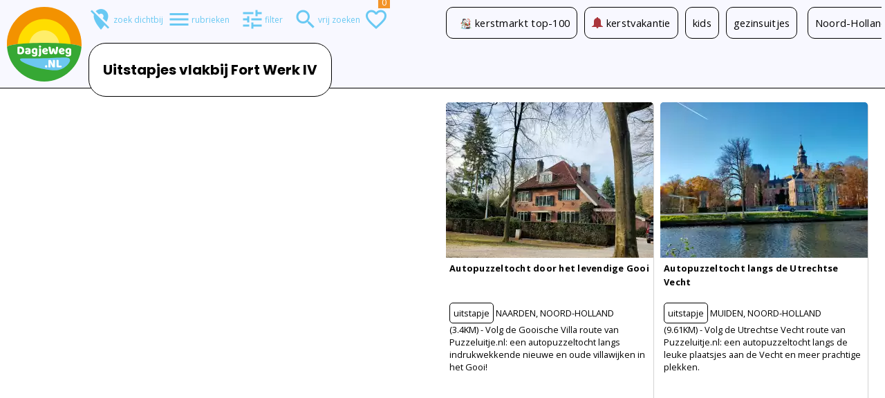

--- FILE ---
content_type: text/html; charset=UTF-8
request_url: https://www.dagjeweg.nl/omgeving/6349/Fort-Werk-IV
body_size: 33871
content:
<!DOCTYPE html><html lang="nl"><head> <title>Fort Werk IV: de omgeving | DagjeWeg.NL</title><meta property="og:title" content="Fort Werk IV: de omgeving"><meta http-equiv="Content-type" content="text/html; charset=utf-8"><script type="text/javascript">(window.NREUM||(NREUM={})).init={privacy:{cookies_enabled:true},ajax:{deny_list:["bam.nr-data.net"]},feature_flags:["soft_nav"],distributed_tracing:{enabled:true}};(window.NREUM||(NREUM={})).loader_config={agentID:"55918779",accountID:"77200",trustKey:"77200",licenseKey:"af35f7e76f",applicationID:"55918169",browserID:"55918779"};;/*! For license information please see nr-loader-rum-1.305.0.min.js.LICENSE.txt */
(()=>{var e,t,r={122:(e,t,r)=>{"use strict";r.d(t,{a:()=>i});var n=r(944);function i(e,t){try{if(!e||"object"!=typeof e)return(0,n.R)(3);if(!t||"object"!=typeof t)return(0,n.R)(4);const r=Object.create(Object.getPrototypeOf(t),Object.getOwnPropertyDescriptors(t)),a=0===Object.keys(r).length?e:r;for(let o in a)if(void 0!==e[o])try{if(null===e[o]){r[o]=null;continue}Array.isArray(e[o])&&Array.isArray(t[o])?r[o]=Array.from(new Set([...e[o],...t[o]])):"object"==typeof e[o]&&"object"==typeof t[o]?r[o]=i(e[o],t[o]):r[o]=e[o]}catch(e){r[o]||(0,n.R)(1,e)}return r}catch(e){(0,n.R)(2,e)}}},154:(e,t,r)=>{"use strict";r.d(t,{OF:()=>c,RI:()=>i,WN:()=>u,bv:()=>a,eN:()=>l,gm:()=>o,mw:()=>s,sb:()=>d});var n=r(863);const i="undefined"!=typeof window&&!!window.document,a="undefined"!=typeof WorkerGlobalScope&&("undefined"!=typeof self&&self instanceof WorkerGlobalScope&&self.navigator instanceof WorkerNavigator||"undefined"!=typeof globalThis&&globalThis instanceof WorkerGlobalScope&&globalThis.navigator instanceof WorkerNavigator),o=i?window:"undefined"!=typeof WorkerGlobalScope&&("undefined"!=typeof self&&self instanceof WorkerGlobalScope&&self||"undefined"!=typeof globalThis&&globalThis instanceof WorkerGlobalScope&&globalThis),s=Boolean("hidden"===o?.document?.visibilityState),c=/iPad|iPhone|iPod/.test(o.navigator?.userAgent),d=c&&"undefined"==typeof SharedWorker,u=((()=>{const e=o.navigator?.userAgent?.match(/Firefox[/\s](\d+\.\d+)/);Array.isArray(e)&&e.length>=2&&e[1]})(),Date.now()-(0,n.t)()),l=()=>"undefined"!=typeof PerformanceNavigationTiming&&o?.performance?.getEntriesByType("navigation")?.length>0},163:(e,t,r)=>{"use strict";r.d(t,{j:()=>E});var n=r(384),i=r(741);var a=r(555);r(860).K7.genericEvents;const o="experimental.resources",s="register",c=e=>{if(!e||"string"!=typeof e)return!1;try{document.createDocumentFragment().querySelector(e)}catch{return!1}return!0};var d=r(614),u=r(944),l=r(122);const f="[data-nr-mask]",g=e=>(0,l.a)(e,(()=>{const e={feature_flags:[],experimental:{allow_registered_children:!1,resources:!1},mask_selector:"*",block_selector:"[data-nr-block]",mask_input_options:{color:!1,date:!1,"datetime-local":!1,email:!1,month:!1,number:!1,range:!1,search:!1,tel:!1,text:!1,time:!1,url:!1,week:!1,textarea:!1,select:!1,password:!0}};return{ajax:{deny_list:void 0,block_internal:!0,enabled:!0,autoStart:!0},api:{get allow_registered_children(){return e.feature_flags.includes(s)||e.experimental.allow_registered_children},set allow_registered_children(t){e.experimental.allow_registered_children=t},duplicate_registered_data:!1},browser_consent_mode:{enabled:!1},distributed_tracing:{enabled:void 0,exclude_newrelic_header:void 0,cors_use_newrelic_header:void 0,cors_use_tracecontext_headers:void 0,allowed_origins:void 0},get feature_flags(){return e.feature_flags},set feature_flags(t){e.feature_flags=t},generic_events:{enabled:!0,autoStart:!0},harvest:{interval:30},jserrors:{enabled:!0,autoStart:!0},logging:{enabled:!0,autoStart:!0},metrics:{enabled:!0,autoStart:!0},obfuscate:void 0,page_action:{enabled:!0},page_view_event:{enabled:!0,autoStart:!0},page_view_timing:{enabled:!0,autoStart:!0},performance:{capture_marks:!1,capture_measures:!1,capture_detail:!0,resources:{get enabled(){return e.feature_flags.includes(o)||e.experimental.resources},set enabled(t){e.experimental.resources=t},asset_types:[],first_party_domains:[],ignore_newrelic:!0}},privacy:{cookies_enabled:!0},proxy:{assets:void 0,beacon:void 0},session:{expiresMs:d.wk,inactiveMs:d.BB},session_replay:{autoStart:!0,enabled:!1,preload:!1,sampling_rate:10,error_sampling_rate:100,collect_fonts:!1,inline_images:!1,fix_stylesheets:!0,mask_all_inputs:!0,get mask_text_selector(){return e.mask_selector},set mask_text_selector(t){c(t)?e.mask_selector="".concat(t,",").concat(f):""===t||null===t?e.mask_selector=f:(0,u.R)(5,t)},get block_class(){return"nr-block"},get ignore_class(){return"nr-ignore"},get mask_text_class(){return"nr-mask"},get block_selector(){return e.block_selector},set block_selector(t){c(t)?e.block_selector+=",".concat(t):""!==t&&(0,u.R)(6,t)},get mask_input_options(){return e.mask_input_options},set mask_input_options(t){t&&"object"==typeof t?e.mask_input_options={...t,password:!0}:(0,u.R)(7,t)}},session_trace:{enabled:!0,autoStart:!0},soft_navigations:{enabled:!0,autoStart:!0},spa:{enabled:!0,autoStart:!0},ssl:void 0,user_actions:{enabled:!0,elementAttributes:["id","className","tagName","type"]}}})());var p=r(154),h=r(324);let m=0;const v={buildEnv:h.F3,distMethod:h.Xs,version:h.xv,originTime:p.WN},b={consented:!1},y={appMetadata:{},get consented(){return this.session?.state?.consent||b.consented},set consented(e){b.consented=e},customTransaction:void 0,denyList:void 0,disabled:!1,harvester:void 0,isolatedBacklog:!1,isRecording:!1,loaderType:void 0,maxBytes:3e4,obfuscator:void 0,onerror:void 0,ptid:void 0,releaseIds:{},session:void 0,timeKeeper:void 0,registeredEntities:[],jsAttributesMetadata:{bytes:0},get harvestCount(){return++m}},_=e=>{const t=(0,l.a)(e,y),r=Object.keys(v).reduce((e,t)=>(e[t]={value:v[t],writable:!1,configurable:!0,enumerable:!0},e),{});return Object.defineProperties(t,r)};var w=r(701);const x=e=>{const t=e.startsWith("http");e+="/",r.p=t?e:"https://"+e};var S=r(836),k=r(241);const R={accountID:void 0,trustKey:void 0,agentID:void 0,licenseKey:void 0,applicationID:void 0,xpid:void 0},A=e=>(0,l.a)(e,R),T=new Set;function E(e,t={},r,o){let{init:s,info:c,loader_config:d,runtime:u={},exposed:l=!0}=t;if(!c){const e=(0,n.pV)();s=e.init,c=e.info,d=e.loader_config}e.init=g(s||{}),e.loader_config=A(d||{}),c.jsAttributes??={},p.bv&&(c.jsAttributes.isWorker=!0),e.info=(0,a.D)(c);const f=e.init,h=[c.beacon,c.errorBeacon];T.has(e.agentIdentifier)||(f.proxy.assets&&(x(f.proxy.assets),h.push(f.proxy.assets)),f.proxy.beacon&&h.push(f.proxy.beacon),e.beacons=[...h],function(e){const t=(0,n.pV)();Object.getOwnPropertyNames(i.W.prototype).forEach(r=>{const n=i.W.prototype[r];if("function"!=typeof n||"constructor"===n)return;let a=t[r];e[r]&&!1!==e.exposed&&"micro-agent"!==e.runtime?.loaderType&&(t[r]=(...t)=>{const n=e[r](...t);return a?a(...t):n})})}(e),(0,n.US)("activatedFeatures",w.B),e.runSoftNavOverSpa&&=!0===f.soft_navigations.enabled&&f.feature_flags.includes("soft_nav")),u.denyList=[...f.ajax.deny_list||[],...f.ajax.block_internal?h:[]],u.ptid=e.agentIdentifier,u.loaderType=r,e.runtime=_(u),T.has(e.agentIdentifier)||(e.ee=S.ee.get(e.agentIdentifier),e.exposed=l,(0,k.W)({agentIdentifier:e.agentIdentifier,drained:!!w.B?.[e.agentIdentifier],type:"lifecycle",name:"initialize",feature:void 0,data:e.config})),T.add(e.agentIdentifier)}},234:(e,t,r)=>{"use strict";r.d(t,{W:()=>a});var n=r(836),i=r(687);class a{constructor(e,t){this.agentIdentifier=e,this.ee=n.ee.get(e),this.featureName=t,this.blocked=!1}deregisterDrain(){(0,i.x3)(this.agentIdentifier,this.featureName)}}},241:(e,t,r)=>{"use strict";r.d(t,{W:()=>a});var n=r(154);const i="newrelic";function a(e={}){try{n.gm.dispatchEvent(new CustomEvent(i,{detail:e}))}catch(e){}}},261:(e,t,r)=>{"use strict";r.d(t,{$9:()=>d,BL:()=>s,CH:()=>g,Dl:()=>_,Fw:()=>y,PA:()=>m,Pl:()=>n,Pv:()=>k,Tb:()=>l,U2:()=>a,V1:()=>S,Wb:()=>x,bt:()=>b,cD:()=>v,d3:()=>w,dT:()=>c,eY:()=>p,fF:()=>f,hG:()=>i,k6:()=>o,nb:()=>h,o5:()=>u});const n="api-",i="addPageAction",a="addToTrace",o="addRelease",s="finished",c="interaction",d="log",u="noticeError",l="pauseReplay",f="recordCustomEvent",g="recordReplay",p="register",h="setApplicationVersion",m="setCurrentRouteName",v="setCustomAttribute",b="setErrorHandler",y="setPageViewName",_="setUserId",w="start",x="wrapLogger",S="measure",k="consent"},289:(e,t,r)=>{"use strict";r.d(t,{GG:()=>o,Qr:()=>c,sB:()=>s});var n=r(878),i=r(389);function a(){return"undefined"==typeof document||"complete"===document.readyState}function o(e,t){if(a())return e();const r=(0,i.J)(e),o=setInterval(()=>{a()&&(clearInterval(o),r())},500);(0,n.sp)("load",r,t)}function s(e){if(a())return e();(0,n.DD)("DOMContentLoaded",e)}function c(e){if(a())return e();(0,n.sp)("popstate",e)}},324:(e,t,r)=>{"use strict";r.d(t,{F3:()=>i,Xs:()=>a,xv:()=>n});const n="1.305.0",i="PROD",a="CDN"},374:(e,t,r)=>{r.nc=(()=>{try{return document?.currentScript?.nonce}catch(e){}return""})()},384:(e,t,r)=>{"use strict";r.d(t,{NT:()=>o,US:()=>u,Zm:()=>s,bQ:()=>d,dV:()=>c,pV:()=>l});var n=r(154),i=r(863),a=r(910);const o={beacon:"bam.nr-data.net",errorBeacon:"bam.nr-data.net"};function s(){return n.gm.NREUM||(n.gm.NREUM={}),void 0===n.gm.newrelic&&(n.gm.newrelic=n.gm.NREUM),n.gm.NREUM}function c(){let e=s();return e.o||(e.o={ST:n.gm.setTimeout,SI:n.gm.setImmediate||n.gm.setInterval,CT:n.gm.clearTimeout,XHR:n.gm.XMLHttpRequest,REQ:n.gm.Request,EV:n.gm.Event,PR:n.gm.Promise,MO:n.gm.MutationObserver,FETCH:n.gm.fetch,WS:n.gm.WebSocket},(0,a.i)(...Object.values(e.o))),e}function d(e,t){let r=s();r.initializedAgents??={},t.initializedAt={ms:(0,i.t)(),date:new Date},r.initializedAgents[e]=t}function u(e,t){s()[e]=t}function l(){return function(){let e=s();const t=e.info||{};e.info={beacon:o.beacon,errorBeacon:o.errorBeacon,...t}}(),function(){let e=s();const t=e.init||{};e.init={...t}}(),c(),function(){let e=s();const t=e.loader_config||{};e.loader_config={...t}}(),s()}},389:(e,t,r)=>{"use strict";function n(e,t=500,r={}){const n=r?.leading||!1;let i;return(...r)=>{n&&void 0===i&&(e.apply(this,r),i=setTimeout(()=>{i=clearTimeout(i)},t)),n||(clearTimeout(i),i=setTimeout(()=>{e.apply(this,r)},t))}}function i(e){let t=!1;return(...r)=>{t||(t=!0,e.apply(this,r))}}r.d(t,{J:()=>i,s:()=>n})},555:(e,t,r)=>{"use strict";r.d(t,{D:()=>s,f:()=>o});var n=r(384),i=r(122);const a={beacon:n.NT.beacon,errorBeacon:n.NT.errorBeacon,licenseKey:void 0,applicationID:void 0,sa:void 0,queueTime:void 0,applicationTime:void 0,ttGuid:void 0,user:void 0,account:void 0,product:void 0,extra:void 0,jsAttributes:{},userAttributes:void 0,atts:void 0,transactionName:void 0,tNamePlain:void 0};function o(e){try{return!!e.licenseKey&&!!e.errorBeacon&&!!e.applicationID}catch(e){return!1}}const s=e=>(0,i.a)(e,a)},566:(e,t,r)=>{"use strict";r.d(t,{LA:()=>s,bz:()=>o});var n=r(154);const i="xxxxxxxx-xxxx-4xxx-yxxx-xxxxxxxxxxxx";function a(e,t){return e?15&e[t]:16*Math.random()|0}function o(){const e=n.gm?.crypto||n.gm?.msCrypto;let t,r=0;return e&&e.getRandomValues&&(t=e.getRandomValues(new Uint8Array(30))),i.split("").map(e=>"x"===e?a(t,r++).toString(16):"y"===e?(3&a()|8).toString(16):e).join("")}function s(e){const t=n.gm?.crypto||n.gm?.msCrypto;let r,i=0;t&&t.getRandomValues&&(r=t.getRandomValues(new Uint8Array(e)));const o=[];for(var s=0;s<e;s++)o.push(a(r,i++).toString(16));return o.join("")}},606:(e,t,r)=>{"use strict";r.d(t,{i:()=>a});var n=r(908);a.on=o;var i=a.handlers={};function a(e,t,r,a){o(a||n.d,i,e,t,r)}function o(e,t,r,i,a){a||(a="feature"),e||(e=n.d);var o=t[a]=t[a]||{};(o[r]=o[r]||[]).push([e,i])}},607:(e,t,r)=>{"use strict";r.d(t,{W:()=>n});const n=(0,r(566).bz)()},614:(e,t,r)=>{"use strict";r.d(t,{BB:()=>o,H3:()=>n,g:()=>d,iL:()=>c,tS:()=>s,uh:()=>i,wk:()=>a});const n="NRBA",i="SESSION",a=144e5,o=18e5,s={STARTED:"session-started",PAUSE:"session-pause",RESET:"session-reset",RESUME:"session-resume",UPDATE:"session-update"},c={SAME_TAB:"same-tab",CROSS_TAB:"cross-tab"},d={OFF:0,FULL:1,ERROR:2}},630:(e,t,r)=>{"use strict";r.d(t,{T:()=>n});const n=r(860).K7.pageViewEvent},646:(e,t,r)=>{"use strict";r.d(t,{y:()=>n});class n{constructor(e){this.contextId=e}}},687:(e,t,r)=>{"use strict";r.d(t,{Ak:()=>d,Ze:()=>f,x3:()=>u});var n=r(241),i=r(836),a=r(606),o=r(860),s=r(646);const c={};function d(e,t){const r={staged:!1,priority:o.P3[t]||0};l(e),c[e].get(t)||c[e].set(t,r)}function u(e,t){e&&c[e]&&(c[e].get(t)&&c[e].delete(t),p(e,t,!1),c[e].size&&g(e))}function l(e){if(!e)throw new Error("agentIdentifier required");c[e]||(c[e]=new Map)}function f(e="",t="feature",r=!1){if(l(e),!e||!c[e].get(t)||r)return p(e,t);c[e].get(t).staged=!0,g(e)}function g(e){const t=Array.from(c[e]);t.every(([e,t])=>t.staged)&&(t.sort((e,t)=>e[1].priority-t[1].priority),t.forEach(([t])=>{c[e].delete(t),p(e,t)}))}function p(e,t,r=!0){const o=e?i.ee.get(e):i.ee,c=a.i.handlers;if(!o.aborted&&o.backlog&&c){if((0,n.W)({agentIdentifier:e,type:"lifecycle",name:"drain",feature:t}),r){const e=o.backlog[t],r=c[t];if(r){for(let t=0;e&&t<e.length;++t)h(e[t],r);Object.entries(r).forEach(([e,t])=>{Object.values(t||{}).forEach(t=>{t[0]?.on&&t[0]?.context()instanceof s.y&&t[0].on(e,t[1])})})}}o.isolatedBacklog||delete c[t],o.backlog[t]=null,o.emit("drain-"+t,[])}}function h(e,t){var r=e[1];Object.values(t[r]||{}).forEach(t=>{var r=e[0];if(t[0]===r){var n=t[1],i=e[3],a=e[2];n.apply(i,a)}})}},699:(e,t,r)=>{"use strict";r.d(t,{It:()=>a,KC:()=>s,No:()=>i,qh:()=>o});var n=r(860);const i=16e3,a=1e6,o="SESSION_ERROR",s={[n.K7.logging]:!0,[n.K7.genericEvents]:!1,[n.K7.jserrors]:!1,[n.K7.ajax]:!1}},701:(e,t,r)=>{"use strict";r.d(t,{B:()=>a,t:()=>o});var n=r(241);const i=new Set,a={};function o(e,t){const r=t.agentIdentifier;a[r]??={},e&&"object"==typeof e&&(i.has(r)||(t.ee.emit("rumresp",[e]),a[r]=e,i.add(r),(0,n.W)({agentIdentifier:r,loaded:!0,drained:!0,type:"lifecycle",name:"load",feature:void 0,data:e})))}},741:(e,t,r)=>{"use strict";r.d(t,{W:()=>a});var n=r(944),i=r(261);class a{#e(e,...t){if(this[e]!==a.prototype[e])return this[e](...t);(0,n.R)(35,e)}addPageAction(e,t){return this.#e(i.hG,e,t)}register(e){return this.#e(i.eY,e)}recordCustomEvent(e,t){return this.#e(i.fF,e,t)}setPageViewName(e,t){return this.#e(i.Fw,e,t)}setCustomAttribute(e,t,r){return this.#e(i.cD,e,t,r)}noticeError(e,t){return this.#e(i.o5,e,t)}setUserId(e){return this.#e(i.Dl,e)}setApplicationVersion(e){return this.#e(i.nb,e)}setErrorHandler(e){return this.#e(i.bt,e)}addRelease(e,t){return this.#e(i.k6,e,t)}log(e,t){return this.#e(i.$9,e,t)}start(){return this.#e(i.d3)}finished(e){return this.#e(i.BL,e)}recordReplay(){return this.#e(i.CH)}pauseReplay(){return this.#e(i.Tb)}addToTrace(e){return this.#e(i.U2,e)}setCurrentRouteName(e){return this.#e(i.PA,e)}interaction(e){return this.#e(i.dT,e)}wrapLogger(e,t,r){return this.#e(i.Wb,e,t,r)}measure(e,t){return this.#e(i.V1,e,t)}consent(e){return this.#e(i.Pv,e)}}},782:(e,t,r)=>{"use strict";r.d(t,{T:()=>n});const n=r(860).K7.pageViewTiming},836:(e,t,r)=>{"use strict";r.d(t,{P:()=>s,ee:()=>c});var n=r(384),i=r(990),a=r(646),o=r(607);const s="nr@context:".concat(o.W),c=function e(t,r){var n={},o={},u={},l=!1;try{l=16===r.length&&d.initializedAgents?.[r]?.runtime.isolatedBacklog}catch(e){}var f={on:p,addEventListener:p,removeEventListener:function(e,t){var r=n[e];if(!r)return;for(var i=0;i<r.length;i++)r[i]===t&&r.splice(i,1)},emit:function(e,r,n,i,a){!1!==a&&(a=!0);if(c.aborted&&!i)return;t&&a&&t.emit(e,r,n);var s=g(n);h(e).forEach(e=>{e.apply(s,r)});var d=v()[o[e]];d&&d.push([f,e,r,s]);return s},get:m,listeners:h,context:g,buffer:function(e,t){const r=v();if(t=t||"feature",f.aborted)return;Object.entries(e||{}).forEach(([e,n])=>{o[n]=t,t in r||(r[t]=[])})},abort:function(){f._aborted=!0,Object.keys(f.backlog).forEach(e=>{delete f.backlog[e]})},isBuffering:function(e){return!!v()[o[e]]},debugId:r,backlog:l?{}:t&&"object"==typeof t.backlog?t.backlog:{},isolatedBacklog:l};return Object.defineProperty(f,"aborted",{get:()=>{let e=f._aborted||!1;return e||(t&&(e=t.aborted),e)}}),f;function g(e){return e&&e instanceof a.y?e:e?(0,i.I)(e,s,()=>new a.y(s)):new a.y(s)}function p(e,t){n[e]=h(e).concat(t)}function h(e){return n[e]||[]}function m(t){return u[t]=u[t]||e(f,t)}function v(){return f.backlog}}(void 0,"globalEE"),d=(0,n.Zm)();d.ee||(d.ee=c)},843:(e,t,r)=>{"use strict";r.d(t,{G:()=>a,u:()=>i});var n=r(878);function i(e,t=!1,r,i){(0,n.DD)("visibilitychange",function(){if(t)return void("hidden"===document.visibilityState&&e());e(document.visibilityState)},r,i)}function a(e,t,r){(0,n.sp)("pagehide",e,t,r)}},860:(e,t,r)=>{"use strict";r.d(t,{$J:()=>u,K7:()=>c,P3:()=>d,XX:()=>i,Yy:()=>s,df:()=>a,qY:()=>n,v4:()=>o});const n="events",i="jserrors",a="browser/blobs",o="rum",s="browser/logs",c={ajax:"ajax",genericEvents:"generic_events",jserrors:i,logging:"logging",metrics:"metrics",pageAction:"page_action",pageViewEvent:"page_view_event",pageViewTiming:"page_view_timing",sessionReplay:"session_replay",sessionTrace:"session_trace",softNav:"soft_navigations",spa:"spa"},d={[c.pageViewEvent]:1,[c.pageViewTiming]:2,[c.metrics]:3,[c.jserrors]:4,[c.spa]:5,[c.ajax]:6,[c.sessionTrace]:7,[c.softNav]:8,[c.sessionReplay]:9,[c.logging]:10,[c.genericEvents]:11},u={[c.pageViewEvent]:o,[c.pageViewTiming]:n,[c.ajax]:n,[c.spa]:n,[c.softNav]:n,[c.metrics]:i,[c.jserrors]:i,[c.sessionTrace]:a,[c.sessionReplay]:a,[c.logging]:s,[c.genericEvents]:"ins"}},863:(e,t,r)=>{"use strict";function n(){return Math.floor(performance.now())}r.d(t,{t:()=>n})},878:(e,t,r)=>{"use strict";function n(e,t){return{capture:e,passive:!1,signal:t}}function i(e,t,r=!1,i){window.addEventListener(e,t,n(r,i))}function a(e,t,r=!1,i){document.addEventListener(e,t,n(r,i))}r.d(t,{DD:()=>a,jT:()=>n,sp:()=>i})},908:(e,t,r)=>{"use strict";r.d(t,{d:()=>n,p:()=>i});var n=r(836).ee.get("handle");function i(e,t,r,i,a){a?(a.buffer([e],i),a.emit(e,t,r)):(n.buffer([e],i),n.emit(e,t,r))}},910:(e,t,r)=>{"use strict";r.d(t,{i:()=>a});var n=r(944);const i=new Map;function a(...e){return e.every(e=>{if(i.has(e))return i.get(e);const t="function"==typeof e?e.toString():"",r=t.includes("[native code]"),a=t.includes("nrWrapper");return r||a||(0,n.R)(64,e?.name||t),i.set(e,r),r})}},944:(e,t,r)=>{"use strict";r.d(t,{R:()=>i});var n=r(241);function i(e,t){"function"==typeof console.debug&&(console.debug("New Relic Warning: https://github.com/newrelic/newrelic-browser-agent/blob/main/docs/warning-codes.md#".concat(e),t),(0,n.W)({agentIdentifier:null,drained:null,type:"data",name:"warn",feature:"warn",data:{code:e,secondary:t}}))}},969:(e,t,r)=>{"use strict";r.d(t,{TZ:()=>n,XG:()=>s,rs:()=>i,xV:()=>o,z_:()=>a});const n=r(860).K7.metrics,i="sm",a="cm",o="storeSupportabilityMetrics",s="storeEventMetrics"},990:(e,t,r)=>{"use strict";r.d(t,{I:()=>i});var n=Object.prototype.hasOwnProperty;function i(e,t,r){if(n.call(e,t))return e[t];var i=r();if(Object.defineProperty&&Object.keys)try{return Object.defineProperty(e,t,{value:i,writable:!0,enumerable:!1}),i}catch(e){}return e[t]=i,i}}},n={};function i(e){var t=n[e];if(void 0!==t)return t.exports;var a=n[e]={exports:{}};return r[e](a,a.exports,i),a.exports}i.m=r,i.d=(e,t)=>{for(var r in t)i.o(t,r)&&!i.o(e,r)&&Object.defineProperty(e,r,{enumerable:!0,get:t[r]})},i.f={},i.e=e=>Promise.all(Object.keys(i.f).reduce((t,r)=>(i.f[r](e,t),t),[])),i.u=e=>"nr-rum-1.305.0.min.js",i.o=(e,t)=>Object.prototype.hasOwnProperty.call(e,t),e={},t="NRBA-1.305.0.PROD:",i.l=(r,n,a,o)=>{if(e[r])e[r].push(n);else{var s,c;if(void 0!==a)for(var d=document.getElementsByTagName("script"),u=0;u<d.length;u++){var l=d[u];if(l.getAttribute("src")==r||l.getAttribute("data-webpack")==t+a){s=l;break}}if(!s){c=!0;var f={296:"sha512-5d2vxyStFUPOfDHT9dQVOYWpxtmlizsL0fkdd/2WoF9jpgffuafcXkVAk7VONtcgWtNK1KVDJrVso+GXv/VitQ=="};(s=document.createElement("script")).charset="utf-8",i.nc&&s.setAttribute("nonce",i.nc),s.setAttribute("data-webpack",t+a),s.src=r,0!==s.src.indexOf(window.location.origin+"/")&&(s.crossOrigin="anonymous"),f[o]&&(s.integrity=f[o])}e[r]=[n];var g=(t,n)=>{s.onerror=s.onload=null,clearTimeout(p);var i=e[r];if(delete e[r],s.parentNode&&s.parentNode.removeChild(s),i&&i.forEach(e=>e(n)),t)return t(n)},p=setTimeout(g.bind(null,void 0,{type:"timeout",target:s}),12e4);s.onerror=g.bind(null,s.onerror),s.onload=g.bind(null,s.onload),c&&document.head.appendChild(s)}},i.r=e=>{"undefined"!=typeof Symbol&&Symbol.toStringTag&&Object.defineProperty(e,Symbol.toStringTag,{value:"Module"}),Object.defineProperty(e,"__esModule",{value:!0})},i.p="https://js-agent.newrelic.com/",(()=>{var e={374:0,840:0};i.f.j=(t,r)=>{var n=i.o(e,t)?e[t]:void 0;if(0!==n)if(n)r.push(n[2]);else{var a=new Promise((r,i)=>n=e[t]=[r,i]);r.push(n[2]=a);var o=i.p+i.u(t),s=new Error;i.l(o,r=>{if(i.o(e,t)&&(0!==(n=e[t])&&(e[t]=void 0),n)){var a=r&&("load"===r.type?"missing":r.type),o=r&&r.target&&r.target.src;s.message="Loading chunk "+t+" failed.\n("+a+": "+o+")",s.name="ChunkLoadError",s.type=a,s.request=o,n[1](s)}},"chunk-"+t,t)}};var t=(t,r)=>{var n,a,[o,s,c]=r,d=0;if(o.some(t=>0!==e[t])){for(n in s)i.o(s,n)&&(i.m[n]=s[n]);if(c)c(i)}for(t&&t(r);d<o.length;d++)a=o[d],i.o(e,a)&&e[a]&&e[a][0](),e[a]=0},r=self["webpackChunk:NRBA-1.305.0.PROD"]=self["webpackChunk:NRBA-1.305.0.PROD"]||[];r.forEach(t.bind(null,0)),r.push=t.bind(null,r.push.bind(r))})(),(()=>{"use strict";i(374);var e=i(566),t=i(741);class r extends t.W{agentIdentifier=(0,e.LA)(16)}var n=i(860);const a=Object.values(n.K7);var o=i(163);var s=i(908),c=i(863),d=i(261),u=i(241),l=i(944),f=i(701),g=i(969);function p(e,t,i,a){const o=a||i;!o||o[e]&&o[e]!==r.prototype[e]||(o[e]=function(){(0,s.p)(g.xV,["API/"+e+"/called"],void 0,n.K7.metrics,i.ee),(0,u.W)({agentIdentifier:i.agentIdentifier,drained:!!f.B?.[i.agentIdentifier],type:"data",name:"api",feature:d.Pl+e,data:{}});try{return t.apply(this,arguments)}catch(e){(0,l.R)(23,e)}})}function h(e,t,r,n,i){const a=e.info;null===r?delete a.jsAttributes[t]:a.jsAttributes[t]=r,(i||null===r)&&(0,s.p)(d.Pl+n,[(0,c.t)(),t,r],void 0,"session",e.ee)}var m=i(687),v=i(234),b=i(289),y=i(154),_=i(384);const w=e=>y.RI&&!0===e?.privacy.cookies_enabled;function x(e){return!!(0,_.dV)().o.MO&&w(e)&&!0===e?.session_trace.enabled}var S=i(389),k=i(699);class R extends v.W{constructor(e,t){super(e.agentIdentifier,t),this.agentRef=e,this.abortHandler=void 0,this.featAggregate=void 0,this.loadedSuccessfully=void 0,this.onAggregateImported=new Promise(e=>{this.loadedSuccessfully=e}),this.deferred=Promise.resolve(),!1===e.init[this.featureName].autoStart?this.deferred=new Promise((t,r)=>{this.ee.on("manual-start-all",(0,S.J)(()=>{(0,m.Ak)(e.agentIdentifier,this.featureName),t()}))}):(0,m.Ak)(e.agentIdentifier,t)}importAggregator(e,t,r={}){if(this.featAggregate)return;const n=async()=>{let n;await this.deferred;try{if(w(e.init)){const{setupAgentSession:t}=await i.e(296).then(i.bind(i,305));n=t(e)}}catch(e){(0,l.R)(20,e),this.ee.emit("internal-error",[e]),(0,s.p)(k.qh,[e],void 0,this.featureName,this.ee)}try{if(!this.#t(this.featureName,n,e.init))return(0,m.Ze)(this.agentIdentifier,this.featureName),void this.loadedSuccessfully(!1);const{Aggregate:i}=await t();this.featAggregate=new i(e,r),e.runtime.harvester.initializedAggregates.push(this.featAggregate),this.loadedSuccessfully(!0)}catch(e){(0,l.R)(34,e),this.abortHandler?.(),(0,m.Ze)(this.agentIdentifier,this.featureName,!0),this.loadedSuccessfully(!1),this.ee&&this.ee.abort()}};y.RI?(0,b.GG)(()=>n(),!0):n()}#t(e,t,r){if(this.blocked)return!1;switch(e){case n.K7.sessionReplay:return x(r)&&!!t;case n.K7.sessionTrace:return!!t;default:return!0}}}var A=i(630),T=i(614);class E extends R{static featureName=A.T;constructor(e){var t;super(e,A.T),this.setupInspectionEvents(e.agentIdentifier),t=e,p(d.Fw,function(e,r){"string"==typeof e&&("/"!==e.charAt(0)&&(e="/"+e),t.runtime.customTransaction=(r||"http://custom.transaction")+e,(0,s.p)(d.Pl+d.Fw,[(0,c.t)()],void 0,void 0,t.ee))},t),this.importAggregator(e,()=>i.e(296).then(i.bind(i,943)))}setupInspectionEvents(e){const t=(t,r)=>{t&&(0,u.W)({agentIdentifier:e,timeStamp:t.timeStamp,loaded:"complete"===t.target.readyState,type:"window",name:r,data:t.target.location+""})};(0,b.sB)(e=>{t(e,"DOMContentLoaded")}),(0,b.GG)(e=>{t(e,"load")}),(0,b.Qr)(e=>{t(e,"navigate")}),this.ee.on(T.tS.UPDATE,(t,r)=>{(0,u.W)({agentIdentifier:e,type:"lifecycle",name:"session",data:r})})}}var N=i(843),I=i(782);class j extends R{static featureName=I.T;constructor(e){super(e,I.T),y.RI&&((0,N.u)(()=>(0,s.p)("docHidden",[(0,c.t)()],void 0,I.T,this.ee),!0),(0,N.G)(()=>(0,s.p)("winPagehide",[(0,c.t)()],void 0,I.T,this.ee)),this.importAggregator(e,()=>i.e(296).then(i.bind(i,117))))}}class P extends R{static featureName=g.TZ;constructor(e){super(e,g.TZ),y.RI&&document.addEventListener("securitypolicyviolation",e=>{(0,s.p)(g.xV,["Generic/CSPViolation/Detected"],void 0,this.featureName,this.ee)}),this.importAggregator(e,()=>i.e(296).then(i.bind(i,623)))}}new class extends r{constructor(e){var t;(super(),y.gm)?(this.features={},(0,_.bQ)(this.agentIdentifier,this),this.desiredFeatures=new Set(e.features||[]),this.desiredFeatures.add(E),this.runSoftNavOverSpa=[...this.desiredFeatures].some(e=>e.featureName===n.K7.softNav),(0,o.j)(this,e,e.loaderType||"agent"),t=this,p(d.cD,function(e,r,n=!1){if("string"==typeof e){if(["string","number","boolean"].includes(typeof r)||null===r)return h(t,e,r,d.cD,n);(0,l.R)(40,typeof r)}else(0,l.R)(39,typeof e)},t),function(e){p(d.Dl,function(t){if("string"==typeof t||null===t)return h(e,"enduser.id",t,d.Dl,!0);(0,l.R)(41,typeof t)},e)}(this),function(e){p(d.nb,function(t){if("string"==typeof t||null===t)return h(e,"application.version",t,d.nb,!1);(0,l.R)(42,typeof t)},e)}(this),function(e){p(d.d3,function(){e.ee.emit("manual-start-all")},e)}(this),function(e){p(d.Pv,function(t=!0){if("boolean"==typeof t){if((0,s.p)(d.Pl+d.Pv,[t],void 0,"session",e.ee),e.runtime.consented=t,t){const t=e.features.page_view_event;t.onAggregateImported.then(e=>{const r=t.featAggregate;e&&!r.sentRum&&r.sendRum()})}}else(0,l.R)(65,typeof t)},e)}(this),this.run()):(0,l.R)(21)}get config(){return{info:this.info,init:this.init,loader_config:this.loader_config,runtime:this.runtime}}get api(){return this}run(){try{const e=function(e){const t={};return a.forEach(r=>{t[r]=!!e[r]?.enabled}),t}(this.init),t=[...this.desiredFeatures];t.sort((e,t)=>n.P3[e.featureName]-n.P3[t.featureName]),t.forEach(t=>{if(!e[t.featureName]&&t.featureName!==n.K7.pageViewEvent)return;if(this.runSoftNavOverSpa&&t.featureName===n.K7.spa)return;if(!this.runSoftNavOverSpa&&t.featureName===n.K7.softNav)return;const r=function(e){switch(e){case n.K7.ajax:return[n.K7.jserrors];case n.K7.sessionTrace:return[n.K7.ajax,n.K7.pageViewEvent];case n.K7.sessionReplay:return[n.K7.sessionTrace];case n.K7.pageViewTiming:return[n.K7.pageViewEvent];default:return[]}}(t.featureName).filter(e=>!(e in this.features));r.length>0&&(0,l.R)(36,{targetFeature:t.featureName,missingDependencies:r}),this.features[t.featureName]=new t(this)})}catch(e){(0,l.R)(22,e);for(const e in this.features)this.features[e].abortHandler?.();const t=(0,_.Zm)();delete t.initializedAgents[this.agentIdentifier]?.features,delete this.sharedAggregator;return t.ee.get(this.agentIdentifier).abort(),!1}}}({features:[E,j,P],loaderType:"lite"})})()})();</script><meta http-equiv="expires" content="Tue, 16 Dec 2025 10:25:28 GMT"><meta name="description" property="og:description" content="Wat is er nog meer te doen in de omgeving van Fort Werk IV?"><meta name="viewport" content="width=device-width, initial-scale=1.0, user-scalable=yes"><meta name="robots" content="noodp"><link rel="preconnect" href="https://server6.dagjeweg.nl/">
<link rel="preconnect" href="https://fonts.googleapis.com/">
<link rel="preconnect" href="https://www.googletagmanager.com/">

<link rel="preconnect" href="https://code.jquery.com/" crossorigin>
<link rel="preconnect" href="https://fonts.gstatic.com/" crossorigin>


<link rel="dns-prefetch" href="https://server6.dagjeweg.nl/">
<link rel="dns-prefetch" href="https://fonts.googleapis.com/">
<link rel="dns-prefetch" href="https://code.jquery.com/">
<link rel="dns-prefetch" href="https://www.googletagmanager.com/">

<link rel="dns-prefetch" href="https://www.google-analytics.com/">




<link rel="preload" as="script" href="https://code.jquery.com/jquery-3.6.1.min.js" integrity="sha256-o88AwQnZB+VDvE9tvIXrMQaPlFFSUTR+nldQm1LuPXQ=" crossorigin="anonymous">


<link rel="preload" href="https://www.dagjeweg.nl/css/251125d.css" as="style">
<link rel="preload" href="https://www.dagjeweg.nl/css/mq251017c.css" as="style">
<link rel="preload" href="https://www.dagjeweg.nl/css/250718-metro-bootstrap.css" as="style">
<link rel="preload" href="/css/iconFont.min.css" as="style">
<link rel="preload" href="/css/dwicons/styles.min.css" as="style">
<link rel="preload" href="https://fonts.googleapis.com/css2?family=Open+Sans:wght@300;400;600;700;800&family=Poppins:wght@700&display=swap" as="style">
<link rel="preload" href="https://fonts.googleapis.com/icon?family=Material+Icons&display=swap" as="style">

<link rel="preload" href="/javascript/dw250815c.js" as="script">

<link rel="preload" href="/fonts/iconFont.woff" as="font" type="font/woff" crossorigin="anonymous">
<link rel="preload" href="/css/dwicons/fonts/dagjeweg.woff" as="font" type="font/woff" crossorigin="anonymous">
<link rel="preload" href="/fonts/metroSysIcons.woff" as="font" type="font/woff" crossorigin="anonymous">


 <link rel="canonical" href="https://www.dagjeweg.nl/omgeving/6349/Fort-Werk-IV"><link rel="stylesheet" href="https://www.dagjeweg.nl/css/250718-metro-bootstrap.css"><link href="https://fonts.googleapis.com/css2?family=Open+Sans:wght@300;400;600;700;800&family=Poppins:wght@700&display=swap" rel="stylesheet"><link href="https://fonts.googleapis.com/icon?family=Material+Icons&display=swap" rel="stylesheet"><link rel="stylesheet" href="https://www.dagjeweg.nl/css/251125d.css"><link rel="stylesheet" href="https://www.dagjeweg.nl/css/mq251017c.css"><script defer src="https://code.jquery.com/jquery-3.6.1.min.js" integrity="sha256-o88AwQnZB+VDvE9tvIXrMQaPlFFSUTR+nldQm1LuPXQ=" crossorigin="anonymous"></script><script defer src="https://cdn.jsdelivr.net/npm/js-cookie@3.0.1/dist/js.cookie.min.js" integrity="sha256-0H3Nuz3aug3afVbUlsu12Puxva3CP4EhJtPExqs54Vg=" crossorigin="anonymous"></script><script defer src="https://code.jquery.com/ui/1.13.2/jquery-ui.min.js" integrity="sha256-lSjKY0/srUM9BE3dPm+c4fBo1dky2v27Gdjm2uoZaL0=" crossorigin="anonymous"></script><script defer src="/javascript/metro.min.cust.js"></script><link rel="icon" type="image/png" sizes="16x16" href="https://www.dagjeweg.nl/logo-dagjeweg-16x16.webp"><link rel="icon" type="image/png" sizes="32x32" href="https://www.dagjeweg.nl/logo-dagjeweg-32x32.webp"><link rel="icon" type="image/png" sizes="54x54" href="https://www.dagjeweg.nl/logo-dagjeweg-54x54.webp"><link rel="icon" type="image/png" sizes="57x57" href="https://www.dagjeweg.nl/logo-dagjeweg-57x57.webp"><link rel="icon" type="image/png" sizes="70x70" href="https://www.dagjeweg.nl/logo-dagjeweg-70x70.webp"><link rel="icon" type="image/png" sizes="72x72" href="https://www.dagjeweg.nl/logo-dagjeweg-72x72.webp"><link rel="icon" type="image/png" sizes="96x96" href="https://www.dagjeweg.nl/logo-dagjeweg-96x96.webp"><link rel="icon" type="image/png" sizes="108x108" href="https://www.dagjeweg.nl/logo-dagjeweg-108x108.webp"><link rel="icon" type="image/png" sizes="114x114" href="https://www.dagjeweg.nl/logo-dagjeweg-114x114.webp"><link rel="icon" type="image/png" sizes="152x152" href="https://www.dagjeweg.nl/logo-dagjeweg-152x152.webp"><link rel="icon" type="image/png" sizes="167x167" href="https://www.dagjeweg.nl/logo-dagjeweg-167x167.webp"><link rel="icon" type="image/png" sizes="180x180" href="https://www.dagjeweg.nl/logo-dagjeweg-180x180.webp"><link rel="icon" type="image/png" sizes="270x270" href="https://www.dagjeweg.nl/logo-dagjeweg-270x270.webp"><link rel="icon" type="image/png" sizes="310x150" href="https://www.dagjeweg.nl/logo-dagjeweg-310x150.webp"><link rel="icon" type="image/png" sizes="310x310" href="https://www.dagjeweg.nl/logo-dagjeweg-310x310.webp"><link rel="apple-touch-icon" href="https://www.dagjeweg.nl/Icon.png"><link rel="apple-touch-icon" sizes="72x72" href="https://www.dagjeweg.nl/logo-dagjeweg-72x72.webp"><link rel="apple-touch-icon" sizes="114x114" href="https://www.dagjeweg.nl/logo-dagjeweg-114x114.webp"><link rel="apple-touch-icon" sizes="152x152" href="https://www.dagjeweg.nl/logo-dagjeweg-152x152.webp"><link rel="apple-touch-icon" sizes="167x167" href="https://www.dagjeweg.nl/logo-dagjeweg-167x167.webp"><link rel="apple-touch-icon" sizes="180x180" href="https://www.dagjeweg.nl/logo-dagjeweg-180x180.webp"><meta property="og:type" content="article"><meta property="og:url" content="https://www.dagjeweg.nl/omgeving/6349/Fort-Werk-IV"><meta property="og:site_name" content="DagjeWeg.NL"><meta property="og:image" content="/img/afb/f/0/5/r0-eb-300-225-kastelen.jpeg"><meta property="og:latitude" content="52.2703587"><meta property="og:longitude" content="5.1749047"><link rel="stylesheet" href="/css/dwicons/styles.min.css"><link rel="stylesheet" href="/css/iconFont.min.css"><link rel="preload" href="//ajax.googleapis.com/ajax/libs/jqueryui/1.13.2/themes/smoothness/jquery-ui.css" as="style" onload="this.onload=null;this.rel='stylesheet'"><script defer src="/javascript/dw250815c.js"></script><script defer src="/javascript/tipcomment3.js"></script></head><body class="metro" title="Fort Werk IV: de omgeving - DagjeWeg.NL"> <div class="dwContainer">  <meta itemprop="name" content="Fort Werk IV"><meta itemprop="description" content="Wat is er nog meer te doen in de omgeving van Fort Werk IV?"> <link itemprop="mainEntityOfPage" href="https://www.dagjeweg.nl/tip/6349/Fort-Werk-IV"><main id="dagje-weg-content"><header id="ptXL1" class="pageTitle google-anno-skip"> <div id="publisher" itemprop="publisher" itemscope itemtype="https://schema.org/Organization"><meta itemprop="name" content="DagjeWeg.NL" <meta itemprop="name" content="DagjeWeg.NL"><meta itemprop="url" content="https://www.dagjeweg.nl" /><div itemprop="logo" itemscope itemtype="https://schema.org/ImageObject"><meta itemprop="url" content="https://www.dagjeweg.nl/logo-dagje-weg-nl.svg" /></div></div><h1>Uitstapjes vlakbij Fort Werk IV</h1>
   </header><div class="searchResults"><div class="listview">   
 
<div class="tile double five-vertical ad"></div> 
   
    

 

  

 
<article class="tile double five-vertical bg-white ol-transparent view-content-20 google-anno-skip" data-nosignal style="cursor:default;" title="Puzzeluitje Het Gooi"  itemscope itemtype="https://schema.org/LocalBusiness/TouristDestination"  data-zoeklijst="Zoekresultaten" data-type="Goud" data-actie="View" data-id="13366" data-omschrijving='13366 - Goud - "Puzzeluitje Het Gooi"' data-url='"https:\/\/www.dagjeweg.nl\/omgeving\/6349\/Fort-Werk-IV"' data-device="desktop" data-channel='null'><a onclick="regIntClick(this);" class="listImage" id="13366image" data-id='13366' data-promo='Goud' data-doel='Zoekresultaten ' data-titel='Puzzeluitje Het Gooi' href="https://www.dagjeweg.nl/tip/13366/Autopuzzeltocht-door-het-levendige-Gooi" itemprop="url" title="Puzzeluitje Het Gooi "><picture><source srcset="/img/afb/8/8/3/r0-fa-300-225-7e4-gooische_villa_gooi_huizen-1685018251.webp 300w,/img/afb/d/c/1/r0-aa-450-338-7e4-gooische_villa_gooi_huizen-1685018251.webp 450w,/img/afb/5/c/3/r0-6e-600-450-7e4-gooische_villa_gooi_huizen-1685018251.webp 600w,/img/afb/6/3/d/r0-4b-900-675-7e4-gooische_villa_gooi_huizen-1685018251.webp 900w,/img/afb/d/1/e/r0-10-1200-900-7e4-gooische_villa_gooi_huizen-1685018251.webp 1200w,/img/afb/5/f/7/r0-e9-1555-800-7e4-gooische_villa_gooi_huizen-1685018251.webp 1555w,/img/afb/8/5/8/r0-4a-1800-1350-7e4-gooische_villa_gooi_huizen-1685018251.webp 1800w,/img/afb/9/6/e/r0-3b-2333-1200-7e4-gooische_villa_gooi_huizen-1685018251.webp 2333w,/img/afb/f/4/8/r0-c8-2400-1800-7e4-gooische_villa_gooi_huizen-1685018251.webp 2400w,/img/afb/5/3/d/r0-ce-3110-1600-7e4-gooische_villa_gooi_huizen-1685018251.webp 3110w" sizes="300px" type="image/webp"><source srcset="/img/afb/8/8/3/r0-fa-300-225-7e4-gooische_villa_gooi_huizen-1685018251.jpeg 300w,/img/afb/d/c/1/r0-aa-450-338-7e4-gooische_villa_gooi_huizen-1685018251.jpeg 450w,/img/afb/5/c/3/r0-6e-600-450-7e4-gooische_villa_gooi_huizen-1685018251.jpeg 600w,/img/afb/6/3/d/r0-4b-900-675-7e4-gooische_villa_gooi_huizen-1685018251.jpeg 900w,/img/afb/d/1/e/r0-10-1200-900-7e4-gooische_villa_gooi_huizen-1685018251.jpeg 1200w,/img/afb/5/f/7/r0-e9-1555-800-7e4-gooische_villa_gooi_huizen-1685018251.jpeg 1555w,/img/afb/8/5/8/r0-4a-1800-1350-7e4-gooische_villa_gooi_huizen-1685018251.jpeg 1800w,/img/afb/9/6/e/r0-3b-2333-1200-7e4-gooische_villa_gooi_huizen-1685018251.jpeg 2333w,/img/afb/f/4/8/r0-c8-2400-1800-7e4-gooische_villa_gooi_huizen-1685018251.jpeg 2400w,/img/afb/5/3/d/r0-ce-3110-1600-7e4-gooische_villa_gooi_huizen-1685018251.jpeg 3110w" sizes="300px" type="image/jpeg"><img class="listImageBlur" width="300" height="225" fetchpriority="high" src="https://www.dagjeweg.nl/img/afb/8/8/3/r0-fa-300-225-7e4-gooische_villa_gooi_huizen-1685018251.webp" alt="Puzzeluitje Het Gooi Bewonder statige huizen en vind je weg door het roerige Gooi. Foto: Puzzeluitje.nl"><img class="listImage" width="300" height="225" fetchpriority="high" src="https://www.dagjeweg.nl/img/afb/8/8/3/r0-fa-300-225-7e4-gooische_villa_gooi_huizen-1685018251.webp" alt="Puzzeluitje Het Gooi Bewonder statige huizen en vind je weg door het roerige Gooi. Foto: Puzzeluitje.nl"></picture></a><div class="padding5"> <meta itemprop="image" content="https://www.dagjeweg.nl/img/afb/8/8/3/r0-fa-300-225-7e4-gooische_villa_gooi_huizen-1685018251.jpeg"> <h2 class="item-title" itemprop="name"><a class="fg-black" onclick="regIntClick(this);" id="13366header" data-id='13366' data-promo='Goud' data-doel='Zoekresultaten ' data-titel='Puzzeluitje Het Gooi' href="https://www.dagjeweg.nl/tip/13366/Autopuzzeltocht-door-het-levendige-Gooi" title="Puzzeluitje Het Gooi">Autopuzzeltocht door het levendige Gooi</a></h2> <p class="inleiding"><span class="text fg-black" itemprop="description">  <span class="markeer">uitstapje</span>&nbsp;<span class="uppercase" itemprop="address" itemscope itemtype="https://schema.org/PostalAddress"><meta itemprop="telephone" content="+31 (0) 294 700 258"><meta itemprop="addressLocality" content="naarden"><meta itemprop="addressRegion" content="Noord-Holland"><meta itemprop="postalCode" content="1411 BC"><meta itemprop="streetAddress" content="Vestingwerken 1"><meta itemprop="url" content="https://www.dagjeweg.nl/tip/13366/Autopuzzeltocht-door-het-levendige-Gooi">naarden, Noord-Holland (3.4km)</span>&nbsp;-&nbsp;Volg de Gooische Villa route van Puzzeluitje.nl: een autopuzzeltocht langs indrukwekkende nieuwe en oude villawijken in het Gooi!</span></p>    <div itemprop="geo" itemscope itemtype="https://schema.org/GeoCoordinates"><meta itemprop="latitude" content="52.2968972"><meta itemprop="longitude" content="5.1500333"></div> <div class="tile-status">       <a class="button bg-white fg-black nlp nrp" href="https://www.dagjeweg.nl/omgeving/13366/Autopuzzeltocht-door-het-levendige-Gooi" title="Uitstapjes in de omgeving van Puzzeluitje Het Gooi."><span class="material-icons">360</span></a>   <a id="id13366iconLoveIt" class="loveit button bg-white love-it" data-id='13366' data-promo='Goud' data-titel='Puzzeluitje Het Gooi' data-zoeklijst="Zoekresultaten" data-doel="zoekresultaten LoveIt "><span class="material-icons">favorite_border</span></a> <a onclick="regExtClick(this);" id="id13366iconEmail" class="mailto" data-id='13366' data-promo='Goud' data-titel='Puzzeluitje Het Gooi' data-doel="Email " href="mailto:?subject=Gevonden+op+DagjeWeg.NL:+Puzzeluitje+Het+Gooi&body=https%3A%2F%2Fwww.dagjeweg.nl%2Ftip%2F13366%2FAutopuzzeltocht-door-het-levendige-Gooi" aria-label="Deel via Email"><span class="material-icons">mail</span></a>     <a class="fright margin5 ntm nbm nlm" onclick="regExtClick(this);" id="id13366iconExt" data-id='13366' data-promo='Goud' data-titel='Puzzeluitje Het Gooi' data-doel="zoekresultaten website " aria-label="Bezoek de website dagjewegtickets.nl" title="Bezoek de site van Puzzeluitje Het Gooi" rel="noopener" target="_blank" href="https://www.dagjeweg.nl/tools/regKlik?url=https%3A%2F%2Fwww.dagjewegtickets.nl%2Ftips%2F568-puzzeluitje%2Fproduct%2F162-gooische-villa-route%3Fref%3Dt13366&medium=zoekresultaten&content=uitstapje&referer=https%3A%2F%2Fwww.dagjeweg.nl%2Fomgeving%2F6349%2FFort-Werk-IV">dagjewegtickets.nl</a></div></div></article>    
   
    

 

  

 
<article class="tile double five-vertical bg-white ol-transparent view-content-20 google-anno-skip" data-nosignal style="cursor:default;" title="Puzzeluitje Utrechtse Vecht"  itemscope itemtype="https://schema.org/LocalBusiness/TouristDestination"  data-zoeklijst="Zoekresultaten" data-type="Goud" data-actie="View" data-id="13615" data-omschrijving='13615 - Goud - "Puzzeluitje Utrechtse Vecht"' data-url='"https:\/\/www.dagjeweg.nl\/omgeving\/6349\/Fort-Werk-IV"' data-device="desktop" data-channel='null'><a onclick="regIntClick(this);" class="listImage" id="13615image" data-id='13615' data-promo='Goud' data-doel='Zoekresultaten ' data-titel='Puzzeluitje Utrechtse Vecht' href="https://www.dagjeweg.nl/tip/13615/Autopuzzeltocht-langs-de-Utrechtse-Vecht" itemprop="url" title="Puzzeluitje Utrechtse Vecht "><picture><source srcset="/img/afb/5/9/f/r0-ca-300-225-2c0-utrechtse_vecht_route_autopuzzeltocht_puzzeluitje_kasteel-1704361405.webp 300w,/img/afb/9/7/9/r0-93-450-338-2c0-utrechtse_vecht_route_autopuzzeltocht_puzzeluitje_kasteel-1704361405.webp 450w,/img/afb/6/8/4/r0-c1-600-450-2c0-utrechtse_vecht_route_autopuzzeltocht_puzzeluitje_kasteel-1704361405.webp 600w,/img/afb/0/c/a/r0-39-900-675-2c0-utrechtse_vecht_route_autopuzzeltocht_puzzeluitje_kasteel-1704361405.webp 900w,/img/afb/5/8/9/r0-d2-1200-900-2c0-utrechtse_vecht_route_autopuzzeltocht_puzzeluitje_kasteel-1704361405.webp 1200w,/img/afb/f/f/e/r0-af-1555-800-2c0-utrechtse_vecht_route_autopuzzeltocht_puzzeluitje_kasteel-1704361405.webp 1555w,/img/afb/4/3/2/r0-23-1800-1350-2c0-utrechtse_vecht_route_autopuzzeltocht_puzzeluitje_kasteel-1704361405.webp 1800w,/img/afb/c/6/c/r0-d8-2333-1200-2c0-utrechtse_vecht_route_autopuzzeltocht_puzzeluitje_kasteel-1704361405.webp 2333w,/img/afb/d/6/1/r0-24-2400-1800-2c0-utrechtse_vecht_route_autopuzzeltocht_puzzeluitje_kasteel-1704361405.webp 2400w,/img/afb/4/5/e/r0-99-3110-1600-2c0-utrechtse_vecht_route_autopuzzeltocht_puzzeluitje_kasteel-1704361405.webp 3110w" sizes="300px" type="image/webp"><source srcset="/img/afb/5/9/f/r0-ca-300-225-2c0-utrechtse_vecht_route_autopuzzeltocht_puzzeluitje_kasteel-1704361405.jpeg 300w,/img/afb/9/7/9/r0-93-450-338-2c0-utrechtse_vecht_route_autopuzzeltocht_puzzeluitje_kasteel-1704361405.jpeg 450w,/img/afb/6/8/4/r0-c1-600-450-2c0-utrechtse_vecht_route_autopuzzeltocht_puzzeluitje_kasteel-1704361405.jpeg 600w,/img/afb/0/c/a/r0-39-900-675-2c0-utrechtse_vecht_route_autopuzzeltocht_puzzeluitje_kasteel-1704361405.jpeg 900w,/img/afb/5/8/9/r0-d2-1200-900-2c0-utrechtse_vecht_route_autopuzzeltocht_puzzeluitje_kasteel-1704361405.jpeg 1200w,/img/afb/f/f/e/r0-af-1555-800-2c0-utrechtse_vecht_route_autopuzzeltocht_puzzeluitje_kasteel-1704361405.jpeg 1555w,/img/afb/4/3/2/r0-23-1800-1350-2c0-utrechtse_vecht_route_autopuzzeltocht_puzzeluitje_kasteel-1704361405.jpeg 1800w,/img/afb/c/6/c/r0-d8-2333-1200-2c0-utrechtse_vecht_route_autopuzzeltocht_puzzeluitje_kasteel-1704361405.jpeg 2333w,/img/afb/d/6/1/r0-24-2400-1800-2c0-utrechtse_vecht_route_autopuzzeltocht_puzzeluitje_kasteel-1704361405.jpeg 2400w,/img/afb/4/5/e/r0-99-3110-1600-2c0-utrechtse_vecht_route_autopuzzeltocht_puzzeluitje_kasteel-1704361405.jpeg 3110w" sizes="300px" type="image/jpeg"><img class="listImageBlur" width="300" height="225" loading="lazy" src="https://www.dagjeweg.nl/img/afb/5/9/f/r0-ca-300-225-2c0-utrechtse_vecht_route_autopuzzeltocht_puzzeluitje_kasteel-1704361405.webp" alt="Puzzeluitje Utrechtse Vecht Foto: Puzzeluitje.nl"><img class="listImage" width="300" height="225" loading="lazy" src="https://www.dagjeweg.nl/img/afb/5/9/f/r0-ca-300-225-2c0-utrechtse_vecht_route_autopuzzeltocht_puzzeluitje_kasteel-1704361405.webp" alt="Puzzeluitje Utrechtse Vecht Foto: Puzzeluitje.nl"></picture></a><div class="padding5"> <meta itemprop="image" content="https://www.dagjeweg.nl/img/afb/5/9/f/r0-ca-300-225-2c0-utrechtse_vecht_route_autopuzzeltocht_puzzeluitje_kasteel-1704361405.jpeg"> <h2 class="item-title" itemprop="name"><a class="fg-black" onclick="regIntClick(this);" id="13615header" data-id='13615' data-promo='Goud' data-doel='Zoekresultaten ' data-titel='Puzzeluitje Utrechtse Vecht' href="https://www.dagjeweg.nl/tip/13615/Autopuzzeltocht-langs-de-Utrechtse-Vecht" title="Puzzeluitje Utrechtse Vecht">Autopuzzeltocht langs de Utrechtse Vecht</a></h2> <p class="inleiding"><span class="text fg-black" itemprop="description">  <span class="markeer">uitstapje</span>&nbsp;<span class="uppercase" itemprop="address" itemscope itemtype="https://schema.org/PostalAddress"><meta itemprop="telephone" content="+31 (0) 294 700 258"><meta itemprop="addressLocality" content="muiden"><meta itemprop="addressRegion" content="Noord-Holland"><meta itemprop="postalCode" content="1398 VE"><meta itemprop="streetAddress" content="Vestingplein 1"><meta itemprop="url" content="https://www.dagjeweg.nl/tip/13615/Autopuzzeltocht-langs-de-Utrechtse-Vecht">muiden, Noord-Holland (9.61km)</span>&nbsp;-&nbsp;Volg de Utrechtse Vecht route van Puzzeluitje.nl: een autopuzzeltocht langs de leuke plaatsjes aan de Vecht en meer prachtige plekken.</span></p>    <div itemprop="geo" itemscope itemtype="https://schema.org/GeoCoordinates"><meta itemprop="latitude" content="52.3297786"><meta itemprop="longitude" content="5.0722695"></div> <div class="tile-status">       <a class="button bg-white fg-black nlp nrp" href="https://www.dagjeweg.nl/omgeving/13615/Autopuzzeltocht-langs-de-Utrechtse-Vecht" title="Uitstapjes in de omgeving van Puzzeluitje Utrechtse Vecht."><span class="material-icons">360</span></a>   <a id="id13615iconLoveIt" class="loveit button bg-white love-it" data-id='13615' data-promo='Goud' data-titel='Puzzeluitje Utrechtse Vecht' data-zoeklijst="Zoekresultaten" data-doel="zoekresultaten LoveIt "><span class="material-icons">favorite_border</span></a> <a onclick="regExtClick(this);" id="id13615iconEmail" class="mailto" data-id='13615' data-promo='Goud' data-titel='Puzzeluitje Utrechtse Vecht' data-doel="Email " href="mailto:?subject=Gevonden+op+DagjeWeg.NL:+Puzzeluitje+Utrechtse+Vecht&body=https%3A%2F%2Fwww.dagjeweg.nl%2Ftip%2F13615%2FAutopuzzeltocht-langs-de-Utrechtse-Vecht" aria-label="Deel via Email"><span class="material-icons">mail</span></a>     <a class="fright margin5 ntm nbm nlm" onclick="regExtClick(this);" id="id13615iconExt" data-id='13615' data-promo='Goud' data-titel='Puzzeluitje Utrechtse Vecht' data-doel="zoekresultaten website " aria-label="Bezoek de website dagjewegtickets.nl" title="Bezoek de site van Puzzeluitje Utrechtse Vecht" rel="noopener" target="_blank" href="https://www.dagjeweg.nl/tools/regKlik?url=https%3A%2F%2Fwww.dagjewegtickets.nl%2Ftips%2F568-puzzeluitje%2Fproduct%2F175-utrechtse-vecht-route%3Fref%3Dt13615&medium=zoekresultaten&content=uitstapje&referer=https%3A%2F%2Fwww.dagjeweg.nl%2Fomgeving%2F6349%2FFort-Werk-IV">dagjewegtickets.nl</a></div></div></article>    
   
    

 

  

 
<article class="tile double five-vertical bg-white ol-transparent view-content-20 google-anno-skip" data-nosignal style="cursor:default;" title="Mediamuseum"  itemscope itemtype="https://schema.org/LocalBusiness/Museum"  data-zoeklijst="Zoekresultaten" data-type="Goud" data-actie="View" data-id="13266" data-omschrijving='13266 - Goud - "Mediamuseum"' data-url='"https:\/\/www.dagjeweg.nl\/omgeving\/6349\/Fort-Werk-IV"' data-device="desktop" data-channel='null'><a onclick="regIntClick(this);" class="listImage" id="13266image" data-id='13266' data-promo='Goud' data-doel='Zoekresultaten ' data-titel='Mediamuseum' href="https://www.dagjeweg.nl/tip/13266/Mediamuseum---Beeld-%26-Geluid%3A-ga-zelf-aan-de-slag-met-tv-en-media" itemprop="url" title="Mediamuseum "><picture><source srcset="/img/afb/7/b/2/r0-b2-300-225-ef7-mediamuseum_beeld_geluid_informeren_nieuws_journaal-1675846697.webp 300w,/img/afb/b/7/2/r0-94-450-338-ef7-mediamuseum_beeld_geluid_informeren_nieuws_journaal-1675846697.webp 450w,/img/afb/2/d/4/r0-0d-600-450-ef7-mediamuseum_beeld_geluid_informeren_nieuws_journaal-1675846697.webp 600w,/img/afb/6/3/b/r0-43-900-675-ef7-mediamuseum_beeld_geluid_informeren_nieuws_journaal-1675846697.webp 900w,/img/afb/e/8/e/r0-ee-1200-900-ef7-mediamuseum_beeld_geluid_informeren_nieuws_journaal-1675846697.webp 1200w,/img/afb/6/9/5/r0-a0-1555-800-ef7-mediamuseum_beeld_geluid_informeren_nieuws_journaal-1675846697.webp 1555w,/img/afb/f/a/a/r0-cc-1800-1350-ef7-mediamuseum_beeld_geluid_informeren_nieuws_journaal-1675846697.webp 1800w,/img/afb/c/7/6/r0-e7-2333-1200-ef7-mediamuseum_beeld_geluid_informeren_nieuws_journaal-1675846697.webp 2333w,/img/afb/3/7/9/r0-da-2400-1800-ef7-mediamuseum_beeld_geluid_informeren_nieuws_journaal-1675846697.webp 2400w,/img/afb/5/c/0/r0-0f-3110-1600-ef7-mediamuseum_beeld_geluid_informeren_nieuws_journaal-1675846697.webp 3110w" sizes="300px" type="image/webp"><source srcset="/img/afb/7/b/2/r0-b2-300-225-ef7-mediamuseum_beeld_geluid_informeren_nieuws_journaal-1675846697.jpeg 300w,/img/afb/b/7/2/r0-94-450-338-ef7-mediamuseum_beeld_geluid_informeren_nieuws_journaal-1675846697.jpeg 450w,/img/afb/2/d/4/r0-0d-600-450-ef7-mediamuseum_beeld_geluid_informeren_nieuws_journaal-1675846697.jpeg 600w,/img/afb/6/3/b/r0-43-900-675-ef7-mediamuseum_beeld_geluid_informeren_nieuws_journaal-1675846697.jpeg 900w,/img/afb/e/8/e/r0-ee-1200-900-ef7-mediamuseum_beeld_geluid_informeren_nieuws_journaal-1675846697.jpeg 1200w,/img/afb/6/9/5/r0-a0-1555-800-ef7-mediamuseum_beeld_geluid_informeren_nieuws_journaal-1675846697.jpeg 1555w,/img/afb/f/a/a/r0-cc-1800-1350-ef7-mediamuseum_beeld_geluid_informeren_nieuws_journaal-1675846697.jpeg 1800w,/img/afb/c/7/6/r0-e7-2333-1200-ef7-mediamuseum_beeld_geluid_informeren_nieuws_journaal-1675846697.jpeg 2333w,/img/afb/3/7/9/r0-da-2400-1800-ef7-mediamuseum_beeld_geluid_informeren_nieuws_journaal-1675846697.jpeg 2400w,/img/afb/5/c/0/r0-0f-3110-1600-ef7-mediamuseum_beeld_geluid_informeren_nieuws_journaal-1675846697.jpeg 3110w" sizes="300px" type="image/jpeg"><img class="listImageBlur" width="300" height="225" loading="lazy" src="https://www.dagjeweg.nl/img/afb/7/b/2/r0-b2-300-225-ef7-mediamuseum_beeld_geluid_informeren_nieuws_journaal-1675846697.webp" alt="Mediamuseum Ga zelf aan de slag en maak een nieuwsreportage. Foto: Jorrit Lousberg"><img class="listImage" width="300" height="225" loading="lazy" src="https://www.dagjeweg.nl/img/afb/7/b/2/r0-b2-300-225-ef7-mediamuseum_beeld_geluid_informeren_nieuws_journaal-1675846697.webp" alt="Mediamuseum Ga zelf aan de slag en maak een nieuwsreportage. Foto: Jorrit Lousberg"></picture></a><div class="padding5"> <meta itemprop="image" content="https://www.dagjeweg.nl/img/afb/7/b/2/r0-b2-300-225-ef7-mediamuseum_beeld_geluid_informeren_nieuws_journaal-1675846697.jpeg"> <h2 class="item-title" itemprop="name"><a class="fg-black" onclick="regIntClick(this);" id="13266header" data-id='13266' data-promo='Goud' data-doel='Zoekresultaten ' data-titel='Mediamuseum' href="https://www.dagjeweg.nl/tip/13266/Mediamuseum---Beeld-%26-Geluid%3A-ga-zelf-aan-de-slag-met-tv-en-media" title="Mediamuseum">Mediamuseum - Beeld & Geluid: ga zelf aan de slag met tv en media</a></h2> <p class="inleiding"><span class="text fg-black" itemprop="description">  <span class="markeer">uitstapje</span>&nbsp;<span class="uppercase" itemprop="address" itemscope itemtype="https://schema.org/PostalAddress"><meta itemprop="telephone" content="+31 35 677 55 55"><meta itemprop="addressLocality" content="hilversum"><meta itemprop="addressRegion" content="Noord-Holland"><meta itemprop="postalCode" content="1217 WE"><meta itemprop="streetAddress" content="Media Parkboulevard 1"><meta itemprop="url" content="https://www.dagjeweg.nl/tip/13266/Mediamuseum---Beeld-%26-Geluid%3A-ga-zelf-aan-de-slag-met-tv-en-media">hilversum, Noord-Holland (3.88km)</span>&nbsp;-&nbsp;Ervaar de invloed van de media in het nieuwe Mediamuseum van Beeld en Geluid. En ontdek welke invloed je zelf hebt! Ga aan de slag als nieuwsmaker, influencer en filmmaker in dit interactieve museum.</span></p>    <div itemprop="geo" itemscope itemtype="https://schema.org/GeoCoordinates"><meta itemprop="latitude" content="52.235459"><meta itemprop="longitude" content="5.1730565"></div> <div class="tile-status">       <a class="button bg-white fg-black nlp nrp" href="https://www.dagjeweg.nl/omgeving/13266/Mediamuseum---Beeld-%26-Geluid%3A-ga-zelf-aan-de-slag-met-tv-en-media" title="Uitstapjes in de omgeving van Mediamuseum."><span class="material-icons">360</span></a>   <a id="id13266iconLoveIt" class="loveit button bg-white love-it" data-id='13266' data-promo='Goud' data-titel='Mediamuseum' data-zoeklijst="Zoekresultaten" data-doel="zoekresultaten LoveIt "><span class="material-icons">favorite_border</span></a> <a onclick="regExtClick(this);" id="id13266iconEmail" class="mailto" data-id='13266' data-promo='Goud' data-titel='Mediamuseum' data-doel="Email " href="mailto:?subject=Gevonden+op+DagjeWeg.NL:+Mediamuseum&body=https%3A%2F%2Fwww.dagjeweg.nl%2Ftip%2F13266%2FMediamuseum---Beeld-%2526-Geluid%253A-ga-zelf-aan-de-slag-met-tv-en-media" aria-label="Deel via Email"><span class="material-icons">mail</span></a>     <a class="fright margin5 ntm nbm nlm" onclick="regExtClick(this);" id="id13266iconExt" data-id='13266' data-promo='Goud' data-titel='Mediamuseum' data-doel="zoekresultaten website " aria-label="Bezoek de website beeldengeluid.nl" title="Bezoek de site van Mediamuseum" rel="noopener" target="_blank" href="https://www.dagjeweg.nl/tools/regKlik?url=https%3A%2F%2Fwww.beeldengeluid.nl%2Fbezoek%2Fwat-er-te-doen%2Fhet-mediamuseum&medium=zoekresultaten&content=uitstapje&referer=https%3A%2F%2Fwww.dagjeweg.nl%2Fomgeving%2F6349%2FFort-Werk-IV">beeldengeluid.nl</a></div></div></article>    
   
    

 

  

 
<article class="tile double five-vertical bg-white ol-transparent view-content-20 google-anno-skip" data-nosignal style="cursor:default;" title="Coronel Adventure Indoor Klimbos"  itemscope itemtype="https://schema.org/LocalBusiness/TouristDestination"  data-zoeklijst="Zoekresultaten" data-type="Goud" data-actie="View" data-id="9591" data-omschrijving='9591 - Goud - "Coronel Adventure Indoor Klimbos"' data-url='"https:\/\/www.dagjeweg.nl\/omgeving\/6349\/Fort-Werk-IV"' data-device="desktop" data-channel='null'><a onclick="regIntClick(this);" class="listImage" id="9591image" data-id='9591' data-promo='Goud' data-doel='Zoekresultaten ' data-titel='Coronel Adventure Indoor Klimbos' href="https://www.dagjeweg.nl/tip/9591/De-lucht-in-bij-Coronel-Adventure-Indoor-Klimbos" itemprop="url" title="Coronel Adventure Indoor Klimbos "><picture><source srcset="/img/afb/2/8/6/r0-14-300-225-640-meisje_klimt_coronel_klimhal_huizen-1549366372.webp 300w,/img/afb/0/2/9/r0-97-450-338-640-meisje_klimt_coronel_klimhal_huizen-1549366372.webp 450w,/img/afb/2/4/0/r0-52-600-450-640-meisje_klimt_coronel_klimhal_huizen-1549366372.webp 600w,/img/afb/c/1/2/r0-5f-900-675-640-meisje_klimt_coronel_klimhal_huizen-1549366372.webp 900w,/img/afb/4/f/5/r0-9d-1200-900-640-meisje_klimt_coronel_klimhal_huizen-1549366372.webp 1200w,/img/afb/0/7/4/r0-40-1555-800-640-meisje_klimt_coronel_klimhal_huizen-1549366372.webp 1555w,/img/afb/7/a/a/r0-a7-1800-1350-640-meisje_klimt_coronel_klimhal_huizen-1549366372.webp 1800w,/img/afb/6/8/4/r0-29-2333-1200-640-meisje_klimt_coronel_klimhal_huizen-1549366372.webp 2333w,/img/afb/0/c/1/r0-36-2400-1800-640-meisje_klimt_coronel_klimhal_huizen-1549366372.webp 2400w,/img/afb/a/a/c/r0-81-3110-1600-640-meisje_klimt_coronel_klimhal_huizen-1549366372.webp 3110w" sizes="300px" type="image/webp"><source srcset="/img/afb/2/8/6/r0-14-300-225-640-meisje_klimt_coronel_klimhal_huizen-1549366372.jpeg 300w,/img/afb/0/2/9/r0-97-450-338-640-meisje_klimt_coronel_klimhal_huizen-1549366372.jpeg 450w,/img/afb/2/4/0/r0-52-600-450-640-meisje_klimt_coronel_klimhal_huizen-1549366372.jpeg 600w,/img/afb/c/1/2/r0-5f-900-675-640-meisje_klimt_coronel_klimhal_huizen-1549366372.jpeg 900w,/img/afb/4/f/5/r0-9d-1200-900-640-meisje_klimt_coronel_klimhal_huizen-1549366372.jpeg 1200w,/img/afb/0/7/4/r0-40-1555-800-640-meisje_klimt_coronel_klimhal_huizen-1549366372.jpeg 1555w,/img/afb/7/a/a/r0-a7-1800-1350-640-meisje_klimt_coronel_klimhal_huizen-1549366372.jpeg 1800w,/img/afb/6/8/4/r0-29-2333-1200-640-meisje_klimt_coronel_klimhal_huizen-1549366372.jpeg 2333w,/img/afb/0/c/1/r0-36-2400-1800-640-meisje_klimt_coronel_klimhal_huizen-1549366372.jpeg 2400w,/img/afb/a/a/c/r0-81-3110-1600-640-meisje_klimt_coronel_klimhal_huizen-1549366372.jpeg 3110w" sizes="300px" type="image/jpeg"><img class="listImageBlur" width="300" height="225" loading="lazy" src="https://www.dagjeweg.nl/img/afb/2/8/6/r0-14-300-225-640-meisje_klimt_coronel_klimhal_huizen-1549366372.webp" alt="Coronel Adventure Indoor Klimbos Foto: Coronel Adventure Indoor Klimbos"><img class="listImage" width="300" height="225" loading="lazy" src="https://www.dagjeweg.nl/img/afb/2/8/6/r0-14-300-225-640-meisje_klimt_coronel_klimhal_huizen-1549366372.webp" alt="Coronel Adventure Indoor Klimbos Foto: Coronel Adventure Indoor Klimbos"></picture></a><div class="padding5"> <meta itemprop="image" content="https://www.dagjeweg.nl/img/afb/2/8/6/r0-14-300-225-640-meisje_klimt_coronel_klimhal_huizen-1549366372.jpeg"> <h2 class="item-title" itemprop="name"><a class="fg-black" onclick="regIntClick(this);" id="9591header" data-id='9591' data-promo='Goud' data-doel='Zoekresultaten ' data-titel='Coronel Adventure Indoor Klimbos' href="https://www.dagjeweg.nl/tip/9591/De-lucht-in-bij-Coronel-Adventure-Indoor-Klimbos" title="Coronel Adventure Indoor Klimbos">De lucht in bij Coronel Adventure Indoor Klimbos</a></h2> <p class="inleiding"><span class="text fg-black" itemprop="description">  <span class="markeer">uitstapje</span>&nbsp;<span class="uppercase" itemprop="address" itemscope itemtype="https://schema.org/PostalAddress"><meta itemprop="telephone" content="+31 (0)35 528 7078"><meta itemprop="addressLocality" content="huizen"><meta itemprop="addressRegion" content="Noord-Holland"><meta itemprop="postalCode" content="1271 GE"><meta itemprop="streetAddress" content="IJsselmeerstraat 314"><meta itemprop="url" content="https://www.dagjeweg.nl/tip/9591/De-lucht-in-bij-Coronel-Adventure-Indoor-Klimbos">huizen, Noord-Holland (6.14km)</span>&nbsp;-&nbsp;Bij Coronel Adventure Indoor Klimbos ga je de uitdaging aan op grote hoogte. Slinger, klauter, spring en klim van touwbrug naar tokkelbaan en van platform naar platform!</span></p>    <div itemprop="geo" itemscope itemtype="https://schema.org/GeoCoordinates"><meta itemprop="latitude" content="52.3082938"><meta itemprop="longitude" content="5.2405679"></div> <div class="tile-status">       <a class="button bg-white fg-black nlp nrp" href="https://www.dagjeweg.nl/omgeving/9591/De-lucht-in-bij-Coronel-Adventure-Indoor-Klimbos" title="Uitstapjes in de omgeving van Coronel Adventure Indoor Klimbos."><span class="material-icons">360</span></a>   <a id="id9591iconLoveIt" class="loveit button bg-white love-it" data-id='9591' data-promo='Goud' data-titel='Coronel Adventure Indoor Klimbos' data-zoeklijst="Zoekresultaten" data-doel="zoekresultaten LoveIt "><span class="material-icons">favorite_border</span></a> <a onclick="regExtClick(this);" id="id9591iconEmail" class="mailto" data-id='9591' data-promo='Goud' data-titel='Coronel Adventure Indoor Klimbos' data-doel="Email " href="mailto:?subject=Gevonden+op+DagjeWeg.NL:+Coronel+Adventure+Indoor+Klimbos&body=https%3A%2F%2Fwww.dagjeweg.nl%2Ftip%2F9591%2FDe-lucht-in-bij-Coronel-Adventure-Indoor-Klimbos" aria-label="Deel via Email"><span class="material-icons">mail</span></a>     <a class="fright margin5 ntm nbm nlm" onclick="regExtClick(this);" id="id9591iconExt" data-id='9591' data-promo='Goud' data-titel='Coronel Adventure Indoor Klimbos' data-doel="zoekresultaten website " aria-label="Bezoek de website coronel.nl" title="Bezoek de site van Coronel Adventure Indoor Klimbos" rel="noopener" target="_blank" href="https://www.dagjeweg.nl/tools/regKlik?url=https%3A%2F%2Fcoronel.nl%2Fklimmen%2F&medium=zoekresultaten&content=uitstapje&referer=https%3A%2F%2Fwww.dagjeweg.nl%2Fomgeving%2F6349%2FFort-Werk-IV">coronel.nl</a></div></div></article>    
   
    

 

  

 
<article class="tile double five-vertical bg-white ol-transparent view-content-20 google-anno-skip" data-nosignal style="cursor:default;" title="Het Muiderslot"  itemscope itemtype="https://schema.org/LocalBusiness/TouristDestination"  data-zoeklijst="Zoekresultaten" data-type="Goud" data-actie="View" data-id="402" data-omschrijving='402 - Goud - "Het Muiderslot"' data-url='"https:\/\/www.dagjeweg.nl\/omgeving\/6349\/Fort-Werk-IV"' data-device="desktop" data-channel='null'><a onclick="regIntClick(this);" class="listImage" id="402image" data-id='402' data-promo='Goud' data-doel='Zoekresultaten ' data-titel='Het Muiderslot' href="https://www.dagjeweg.nl/tip/402/Het-Muiderslot%3A-tussen-ridders-en-kronieken" itemprop="url" title="Het Muiderslot "><picture><source srcset="/img/afb/3/f/3/r0-b3-300-225-df5-MuiderslotU1-1752655224.webp 300w,/img/afb/d/1/f/r0-9c-450-338-df5-MuiderslotU1-1752655224.webp 450w,/img/afb/9/6/9/r0-51-600-450-df5-MuiderslotU1-1752655224.webp 600w,/img/afb/c/2/8/r0-6c-900-675-df5-MuiderslotU1-1752655224.webp 900w,/img/afb/9/8/1/r0-5e-1200-900-df5-MuiderslotU1-1752655224.webp 1200w,/img/afb/3/f/4/r0-f4-1555-800-df5-MuiderslotU1-1752655224.webp 1555w,/img/afb/5/a/0/r0-99-1800-1350-df5-MuiderslotU1-1752655224.webp 1800w,/img/afb/0/2/a/r0-a6-2333-1200-df5-MuiderslotU1-1752655224.webp 2333w,/img/afb/2/d/b/r0-d4-2400-1800-df5-MuiderslotU1-1752655224.webp 2400w,/img/afb/1/1/3/r0-d0-3110-1600-df5-MuiderslotU1-1752655224.webp 3110w" sizes="300px" type="image/webp"><source srcset="/img/afb/3/f/3/r0-b3-300-225-df5-MuiderslotU1-1752655224.jpeg 300w,/img/afb/d/1/f/r0-9c-450-338-df5-MuiderslotU1-1752655224.jpeg 450w,/img/afb/9/6/9/r0-51-600-450-df5-MuiderslotU1-1752655224.jpeg 600w,/img/afb/c/2/8/r0-6c-900-675-df5-MuiderslotU1-1752655224.jpeg 900w,/img/afb/9/8/1/r0-5e-1200-900-df5-MuiderslotU1-1752655224.jpeg 1200w,/img/afb/3/f/4/r0-f4-1555-800-df5-MuiderslotU1-1752655224.jpeg 1555w,/img/afb/5/a/0/r0-99-1800-1350-df5-MuiderslotU1-1752655224.jpeg 1800w,/img/afb/0/2/a/r0-a6-2333-1200-df5-MuiderslotU1-1752655224.jpeg 2333w,/img/afb/2/d/b/r0-d4-2400-1800-df5-MuiderslotU1-1752655224.jpeg 2400w,/img/afb/1/1/3/r0-d0-3110-1600-df5-MuiderslotU1-1752655224.jpeg 3110w" sizes="300px" type="image/jpeg"><img class="listImageBlur" width="300" height="225" loading="lazy" src="https://www.dagjeweg.nl/img/afb/3/f/3/r0-b3-300-225-df5-MuiderslotU1-1752655224.webp" alt="Het Muiderslot Muiderslot is een heerlijk dagje uit voor het hele gezin. Foto: Muiderslot"><img class="listImage" width="300" height="225" loading="lazy" src="https://www.dagjeweg.nl/img/afb/3/f/3/r0-b3-300-225-df5-MuiderslotU1-1752655224.webp" alt="Het Muiderslot Muiderslot is een heerlijk dagje uit voor het hele gezin. Foto: Muiderslot"></picture></a><div class="padding5"> <meta itemprop="image" content="https://www.dagjeweg.nl/img/afb/3/f/3/r0-b3-300-225-df5-MuiderslotU1-1752655224.jpeg"> <h2 class="item-title" itemprop="name"><a class="fg-black" onclick="regIntClick(this);" id="402header" data-id='402' data-promo='Goud' data-doel='Zoekresultaten ' data-titel='Het Muiderslot' href="https://www.dagjeweg.nl/tip/402/Het-Muiderslot%3A-tussen-ridders-en-kronieken" title="Het Muiderslot">Het Muiderslot: tussen ridders en kronieken</a></h2> <p class="inleiding"><span class="text fg-black" itemprop="description">  <span class="markeer">uitstapje</span>&nbsp;<span class="uppercase" itemprop="address" itemscope itemtype="https://schema.org/PostalAddress"><meta itemprop="telephone" content="+31 (0)294 256 262"><meta itemprop="addressLocality" content="muiden"><meta itemprop="addressRegion" content="Noord-Holland"><meta itemprop="postalCode" content="1398 AA"><meta itemprop="streetAddress" content="Herengracht 1"><meta itemprop="url" content="https://www.dagjeweg.nl/tip/402/Het-Muiderslot%3A-tussen-ridders-en-kronieken">muiden, Noord-Holland (10.03km)</span>&nbsp;-&nbsp;Beleef zeven eeuwen geschiedenis in het echt in het prachtige middeleeuwse kasteel Muiderslot. Verken de kasteeltuin, beklim de torens en volg een boeiende audiotour. Leuk weetje: in de zeventiende eeuw woonde schrijver P.C. Hooft in het kasteel.</span></p>    <div itemprop="geo" itemscope itemtype="https://schema.org/GeoCoordinates"><meta itemprop="latitude" content="52.3344233"><meta itemprop="longitude" content="5.0711574"></div> <div class="tile-status">       <a class="button bg-white fg-black nlp nrp" href="https://www.dagjeweg.nl/omgeving/402/Het-Muiderslot%3A-tussen-ridders-en-kronieken" title="Uitstapjes in de omgeving van Het Muiderslot."><span class="material-icons">360</span></a>   <a id="id402iconLoveIt" class="loveit button bg-white love-it" data-id='402' data-promo='Goud' data-titel='Het Muiderslot' data-zoeklijst="Zoekresultaten" data-doel="zoekresultaten LoveIt "><span class="material-icons">favorite_border</span></a> <a onclick="regExtClick(this);" id="id402iconEmail" class="mailto" data-id='402' data-promo='Goud' data-titel='Het Muiderslot' data-doel="Email " href="mailto:?subject=Gevonden+op+DagjeWeg.NL:+Het+Muiderslot&body=https%3A%2F%2Fwww.dagjeweg.nl%2Ftip%2F402%2FHet-Muiderslot%253A-tussen-ridders-en-kronieken" aria-label="Deel via Email"><span class="material-icons">mail</span></a>     <a class="fright margin5 ntm nbm nlm" onclick="regExtClick(this);" id="id402iconExt" data-id='402' data-promo='Goud' data-titel='Het Muiderslot' data-doel="zoekresultaten website " aria-label="Bezoek de website muiderslot.nl" title="Bezoek de site van Het Muiderslot" rel="noopener" target="_blank" href="https://www.dagjeweg.nl/tools/regKlik?url=https%3A%2F%2Fwww.muiderslot.nl%2F&medium=zoekresultaten&content=uitstapje&referer=https%3A%2F%2Fwww.dagjeweg.nl%2Fomgeving%2F6349%2FFort-Werk-IV">muiderslot.nl</a></div></div></article>    
   
    

 

  

 
<article class="tile double five-vertical bg-white ol-transparent view-content-20 google-anno-skip" data-nosignal style="cursor:default;" title="Paleis Soestdijk | De Smaak van Soestdijk"  itemscope itemtype="https://schema.org/LocalBusiness/TouristDestination"  data-zoeklijst="Zoekresultaten" data-type="Goud" data-actie="View" data-id="14191" data-omschrijving='14191 - Goud - "Paleis Soestdijk | De Smaak van Soestdijk"' data-url='"https:\/\/www.dagjeweg.nl\/omgeving\/6349\/Fort-Werk-IV"' data-device="desktop" data-channel='null'><a onclick="regIntClick(this);" class="listImage" id="14191image" data-id='14191' data-promo='Goud' data-doel='Zoekresultaten ' data-titel='Paleis Soestdijk | De Smaak van Soestdijk' href="https://www.dagjeweg.nl/tip/14191/Kijkje-in-de-koninklijke-keuken-bij-De-Smaak-van-Soestdijk" itemprop="url" title="Paleis Soestdijk | De Smaak van Soestdijk "><picture><source srcset="/img/afb/c/c/6/r0-ce-300-225-8c8-paleis_soestdijk_prins_bernhard_koningin_juliana_huiselijke_sfeer-1763476978.webp 300w,/img/afb/3/6/d/r0-43-450-338-8c8-paleis_soestdijk_prins_bernhard_koningin_juliana_huiselijke_sfeer-1763476978.webp 450w,/img/afb/8/8/7/r0-09-600-450-8c8-paleis_soestdijk_prins_bernhard_koningin_juliana_huiselijke_sfeer-1763476978.webp 600w,/img/afb/f/4/1/r0-20-900-675-8c8-paleis_soestdijk_prins_bernhard_koningin_juliana_huiselijke_sfeer-1763476978.webp 900w,/img/afb/2/3/8/r0-3e-1200-900-8c8-paleis_soestdijk_prins_bernhard_koningin_juliana_huiselijke_sfeer-1763476978.webp 1200w,/img/afb/0/0/5/r0-9d-1555-800-8c8-paleis_soestdijk_prins_bernhard_koningin_juliana_huiselijke_sfeer-1763476978.webp 1555w,/img/afb/9/7/b/r0-39-1800-1350-8c8-paleis_soestdijk_prins_bernhard_koningin_juliana_huiselijke_sfeer-1763476978.webp 1800w,/img/afb/f/3/3/r0-66-2333-1200-8c8-paleis_soestdijk_prins_bernhard_koningin_juliana_huiselijke_sfeer-1763476978.webp 2333w,/img/afb/f/a/0/r0-17-2400-1800-8c8-paleis_soestdijk_prins_bernhard_koningin_juliana_huiselijke_sfeer-1763476978.webp 2400w,/img/afb/f/4/c/r0-6c-3110-1600-8c8-paleis_soestdijk_prins_bernhard_koningin_juliana_huiselijke_sfeer-1763476978.webp 3110w" sizes="300px" type="image/webp"><source srcset="/img/afb/c/c/6/r0-ce-300-225-8c8-paleis_soestdijk_prins_bernhard_koningin_juliana_huiselijke_sfeer-1763476978.jpeg 300w,/img/afb/3/6/d/r0-43-450-338-8c8-paleis_soestdijk_prins_bernhard_koningin_juliana_huiselijke_sfeer-1763476978.jpeg 450w,/img/afb/8/8/7/r0-09-600-450-8c8-paleis_soestdijk_prins_bernhard_koningin_juliana_huiselijke_sfeer-1763476978.jpeg 600w,/img/afb/f/4/1/r0-20-900-675-8c8-paleis_soestdijk_prins_bernhard_koningin_juliana_huiselijke_sfeer-1763476978.jpeg 900w,/img/afb/2/3/8/r0-3e-1200-900-8c8-paleis_soestdijk_prins_bernhard_koningin_juliana_huiselijke_sfeer-1763476978.jpeg 1200w,/img/afb/0/0/5/r0-9d-1555-800-8c8-paleis_soestdijk_prins_bernhard_koningin_juliana_huiselijke_sfeer-1763476978.jpeg 1555w,/img/afb/9/7/b/r0-39-1800-1350-8c8-paleis_soestdijk_prins_bernhard_koningin_juliana_huiselijke_sfeer-1763476978.jpeg 1800w,/img/afb/f/3/3/r0-66-2333-1200-8c8-paleis_soestdijk_prins_bernhard_koningin_juliana_huiselijke_sfeer-1763476978.jpeg 2333w,/img/afb/f/a/0/r0-17-2400-1800-8c8-paleis_soestdijk_prins_bernhard_koningin_juliana_huiselijke_sfeer-1763476978.jpeg 2400w,/img/afb/f/4/c/r0-6c-3110-1600-8c8-paleis_soestdijk_prins_bernhard_koningin_juliana_huiselijke_sfeer-1763476978.jpeg 3110w" sizes="300px" type="image/jpeg"><img class="listImageBlur" width="300" height="225" loading="lazy" src="https://www.dagjeweg.nl/img/afb/c/c/6/r0-ce-300-225-8c8-paleis_soestdijk_prins_bernhard_koningin_juliana_huiselijke_sfeer-1763476978.webp" alt="Paleis Soestdijk | De Smaak van Soestdijk Koningin Juliana en prins Bernhard zorgden voor een nuchtere en huiselijke sfeer. Foto: Paleis Soestdijk © RVD, fotograaf Rousel"><img class="listImage" width="300" height="225" loading="lazy" src="https://www.dagjeweg.nl/img/afb/c/c/6/r0-ce-300-225-8c8-paleis_soestdijk_prins_bernhard_koningin_juliana_huiselijke_sfeer-1763476978.webp" alt="Paleis Soestdijk | De Smaak van Soestdijk Koningin Juliana en prins Bernhard zorgden voor een nuchtere en huiselijke sfeer. Foto: Paleis Soestdijk © RVD, fotograaf Rousel"></picture></a><div class="padding5"> <meta itemprop="image" content="https://www.dagjeweg.nl/img/afb/c/c/6/r0-ce-300-225-8c8-paleis_soestdijk_prins_bernhard_koningin_juliana_huiselijke_sfeer-1763476978.jpeg"> <h2 class="item-title" itemprop="name"><a class="fg-black" onclick="regIntClick(this);" id="14191header" data-id='14191' data-promo='Goud' data-doel='Zoekresultaten ' data-titel='Paleis Soestdijk | De Smaak van Soestdijk' href="https://www.dagjeweg.nl/tip/14191/Kijkje-in-de-koninklijke-keuken-bij-De-Smaak-van-Soestdijk" title="Paleis Soestdijk | De Smaak van Soestdijk">Kijkje in de koninklijke keuken bij De Smaak van Soestdijk</a></h2> <p class="inleiding"><span class="text fg-black" itemprop="description">  <span class="markeer">uitstapje</span>&nbsp;<span class="uppercase" itemprop="address" itemscope itemtype="https://schema.org/PostalAddress"><meta itemprop="telephone" content="+31 (0)35 541 28 41"><meta itemprop="addressLocality" content="baarn"><meta itemprop="addressRegion" content="Utrecht"><meta itemprop="postalCode" content="3744 AA"><meta itemprop="streetAddress" content="Amsterdamsestraatweg 1"><meta itemprop="url" content="https://www.dagjeweg.nl/tip/14191/Kijkje-in-de-koninklijke-keuken-bij-De-Smaak-van-Soestdijk">baarn, Utrecht (11.02km)</span>&nbsp;-&nbsp;Verlekker je over recepten uit het paleis, kijk mee tijdens vroegere diners van de koninklijke familie en laat je inspireren voor je eigen etentje. In de tentoonstelling De Smaak van Soestdijk zie, hoor en proef je de smaak van Paleis Soestdijk!</span></p>    <div itemprop="geo" itemscope itemtype="https://schema.org/GeoCoordinates"><meta itemprop="latitude" content="52.1936496"><meta itemprop="longitude" content="5.2772473"></div> <div class="tile-status">       <a class="button bg-white fg-black nlp nrp" href="https://www.dagjeweg.nl/omgeving/14191/Kijkje-in-de-koninklijke-keuken-bij-De-Smaak-van-Soestdijk" title="Uitstapjes in de omgeving van Paleis Soestdijk | De Smaak van Soestdijk."><span class="material-icons">360</span></a>   <a id="id14191iconLoveIt" class="loveit button bg-white love-it" data-id='14191' data-promo='Goud' data-titel='Paleis Soestdijk | De Smaak van Soestdijk' data-zoeklijst="Zoekresultaten" data-doel="zoekresultaten LoveIt "><span class="material-icons">favorite_border</span></a> <a onclick="regExtClick(this);" id="id14191iconEmail" class="mailto" data-id='14191' data-promo='Goud' data-titel='Paleis Soestdijk | De Smaak van Soestdijk' data-doel="Email " href="mailto:?subject=Gevonden+op+DagjeWeg.NL:+Paleis+Soestdijk+%7C+De+Smaak+van+Soestdijk&body=https%3A%2F%2Fwww.dagjeweg.nl%2Ftip%2F14191%2FKijkje-in-de-koninklijke-keuken-bij-De-Smaak-van-Soestdijk" aria-label="Deel via Email"><span class="material-icons">mail</span></a>     <a class="fright margin5 ntm nbm nlm" onclick="regExtClick(this);" id="id14191iconExt" data-id='14191' data-promo='Goud' data-titel='Paleis Soestdijk | De Smaak van Soestdijk' data-doel="zoekresultaten website " aria-label="Bezoek de website paleissoestdijk.nl" title="Bezoek de site van Paleis Soestdijk | De Smaak van Soestdijk" rel="noopener" target="_blank" href="https://www.dagjeweg.nl/tools/regKlik?url=https%3A%2F%2Fwww.paleissoestdijk.nl%2Fagenda%2Fde-smaak-van-soestdijk%2F&medium=zoekresultaten&content=uitstapje&referer=https%3A%2F%2Fwww.dagjeweg.nl%2Fomgeving%2F6349%2FFort-Werk-IV">paleissoestdijk.nl</a></div></div></article>   
 <!--0-->

<div class="tile double five-vertical ad"></div> 
   
    

 

  

 
<article class="tile double five-vertical bg-white ol-transparent view-content-20 google-anno-skip" data-nosignal style="cursor:default;" title="Outdoorpark SEC Almere"  itemscope itemtype="https://schema.org/LocalBusiness/TouristDestination"  data-zoeklijst="Zoekresultaten" data-type="Goud" data-actie="View" data-id="4919" data-omschrijving='4919 - Goud - "Outdoorpark SEC Almere"' data-url='"https:\/\/www.dagjeweg.nl\/omgeving\/6349\/Fort-Werk-IV"' data-device="desktop" data-channel='null'><a onclick="regIntClick(this);" class="listImage" id="4919image" data-id='4919' data-promo='Goud' data-doel='Zoekresultaten ' data-titel='Outdoorpark SEC Almere' href="https://www.dagjeweg.nl/tip/4919/Survivallen-met-de-hele-familie-bij-Outdoorpark-SEC-Almere%21" itemprop="url" title="Outdoorpark SEC Almere "><picture><source srcset="/img/afb/9/5/0/r0-dd-300-225-dff-sec_outdoorpark_almere_flevoland_glijden-1682509969.webp 300w,/img/afb/b/2/6/r0-9f-450-338-dff-sec_outdoorpark_almere_flevoland_glijden-1682509969.webp 450w,/img/afb/4/e/a/r0-63-600-450-dff-sec_outdoorpark_almere_flevoland_glijden-1682509969.webp 600w,/img/afb/1/0/4/r0-54-900-675-dff-sec_outdoorpark_almere_flevoland_glijden-1682509969.webp 900w,/img/afb/5/3/f/r0-c8-1200-900-dff-sec_outdoorpark_almere_flevoland_glijden-1682509969.webp 1200w,/img/afb/7/0/2/r0-52-1555-800-dff-sec_outdoorpark_almere_flevoland_glijden-1682509969.webp 1555w,/img/afb/a/8/7/r0-63-1800-1350-dff-sec_outdoorpark_almere_flevoland_glijden-1682509969.webp 1800w,/img/afb/e/9/6/r0-b0-2333-1200-dff-sec_outdoorpark_almere_flevoland_glijden-1682509969.webp 2333w,/img/afb/5/e/1/r0-37-2400-1800-dff-sec_outdoorpark_almere_flevoland_glijden-1682509969.webp 2400w,/img/afb/b/4/e/r0-a4-3110-1600-dff-sec_outdoorpark_almere_flevoland_glijden-1682509969.webp 3110w" sizes="300px" type="image/webp"><source srcset="/img/afb/9/5/0/r0-dd-300-225-dff-sec_outdoorpark_almere_flevoland_glijden-1682509969.jpeg 300w,/img/afb/b/2/6/r0-9f-450-338-dff-sec_outdoorpark_almere_flevoland_glijden-1682509969.jpeg 450w,/img/afb/4/e/a/r0-63-600-450-dff-sec_outdoorpark_almere_flevoland_glijden-1682509969.jpeg 600w,/img/afb/1/0/4/r0-54-900-675-dff-sec_outdoorpark_almere_flevoland_glijden-1682509969.jpeg 900w,/img/afb/5/3/f/r0-c8-1200-900-dff-sec_outdoorpark_almere_flevoland_glijden-1682509969.jpeg 1200w,/img/afb/7/0/2/r0-52-1555-800-dff-sec_outdoorpark_almere_flevoland_glijden-1682509969.jpeg 1555w,/img/afb/a/8/7/r0-63-1800-1350-dff-sec_outdoorpark_almere_flevoland_glijden-1682509969.jpeg 1800w,/img/afb/e/9/6/r0-b0-2333-1200-dff-sec_outdoorpark_almere_flevoland_glijden-1682509969.jpeg 2333w,/img/afb/5/e/1/r0-37-2400-1800-dff-sec_outdoorpark_almere_flevoland_glijden-1682509969.jpeg 2400w,/img/afb/b/4/e/r0-a4-3110-1600-dff-sec_outdoorpark_almere_flevoland_glijden-1682509969.jpeg 3110w" sizes="300px" type="image/jpeg"><img class="listImageBlur" width="300" height="225" loading="lazy" src="https://www.dagjeweg.nl/img/afb/9/5/0/r0-dd-300-225-dff-sec_outdoorpark_almere_flevoland_glijden-1682509969.webp" alt="Outdoorpark SEC Almere Plezier staat op één bij Outdoorpark SEC Almere. Foto: Outdoorpark SEC Almere"><img class="listImage" width="300" height="225" loading="lazy" src="https://www.dagjeweg.nl/img/afb/9/5/0/r0-dd-300-225-dff-sec_outdoorpark_almere_flevoland_glijden-1682509969.webp" alt="Outdoorpark SEC Almere Plezier staat op één bij Outdoorpark SEC Almere. Foto: Outdoorpark SEC Almere"></picture></a><div class="padding5"> <meta itemprop="image" content="https://www.dagjeweg.nl/img/afb/9/5/0/r0-dd-300-225-dff-sec_outdoorpark_almere_flevoland_glijden-1682509969.jpeg"> <h2 class="item-title" itemprop="name"><a class="fg-black" onclick="regIntClick(this);" id="4919header" data-id='4919' data-promo='Goud' data-doel='Zoekresultaten ' data-titel='Outdoorpark SEC Almere' href="https://www.dagjeweg.nl/tip/4919/Survivallen-met-de-hele-familie-bij-Outdoorpark-SEC-Almere%21" title="Outdoorpark SEC Almere">Survivallen met de hele familie bij Outdoorpark SEC Almere!</a></h2> <p class="inleiding"><span class="text fg-black" itemprop="description">  <span class="markeer">uitstapje</span>&nbsp;<span class="uppercase" itemprop="address" itemscope itemtype="https://schema.org/PostalAddress"><meta itemprop="telephone" content="+31 (0)365 384 855"><meta itemprop="addressLocality" content="almere"><meta itemprop="addressRegion" content="Flevoland"><meta itemprop="postalCode" content="1358 AJ"><meta itemprop="streetAddress" content="Verlaatweg 2"><meta itemprop="url" content="https://www.dagjeweg.nl/tip/4919/Survivallen-met-de-hele-familie-bij-Outdoorpark-SEC-Almere%21">almere, Flevoland (11.51km)</span>&nbsp;-&nbsp;Boogschieten en survivallen in het bos, kanoën op wilde wateren: Outdoorpark SEC Almere is één groot outdoor avontuur. Strijd tegen elkaar of werk juist samen. Soms uitdagend, maar altijd leuk!</span></p>    <div itemprop="geo" itemscope itemtype="https://schema.org/GeoCoordinates"><meta itemprop="latitude" content="52.3557066"><meta itemprop="longitude" content="5.2707311"></div> <div class="tile-status">       <a class="button bg-white fg-black nlp nrp" href="https://www.dagjeweg.nl/omgeving/4919/Survivallen-met-de-hele-familie-bij-Outdoorpark-SEC-Almere%21" title="Uitstapjes in de omgeving van Outdoorpark SEC Almere."><span class="material-icons">360</span></a>   <a id="id4919iconLoveIt" class="loveit button bg-white love-it" data-id='4919' data-promo='Goud' data-titel='Outdoorpark SEC Almere' data-zoeklijst="Zoekresultaten" data-doel="zoekresultaten LoveIt "><span class="material-icons">favorite_border</span></a> <a onclick="regExtClick(this);" id="id4919iconEmail" class="mailto" data-id='4919' data-promo='Goud' data-titel='Outdoorpark SEC Almere' data-doel="Email " href="mailto:?subject=Gevonden+op+DagjeWeg.NL:+Outdoorpark+SEC+Almere&body=https%3A%2F%2Fwww.dagjeweg.nl%2Ftip%2F4919%2FSurvivallen-met-de-hele-familie-bij-Outdoorpark-SEC-Almere%2521" aria-label="Deel via Email"><span class="material-icons">mail</span></a>     <a class="fright margin5 ntm nbm nlm" onclick="regExtClick(this);" id="id4919iconExt" data-id='4919' data-promo='Goud' data-titel='Outdoorpark SEC Almere' data-doel="zoekresultaten website " aria-label="Bezoek de website outdoorparkalmere.nl" title="Bezoek de site van Outdoorpark SEC Almere" rel="noopener" target="_blank" href="https://www.dagjeweg.nl/tools/regKlik?url=https%3A%2F%2Fwww.outdoorparkalmere.nl%2F&medium=zoekresultaten&content=uitstapje&referer=https%3A%2F%2Fwww.dagjeweg.nl%2Fomgeving%2F6349%2FFort-Werk-IV">outdoorparkalmere.nl</a></div></div></article>   
 <!--1-->

<div class="tile double five-vertical ad"></div> 
   
    

 

  

 
<article class="tile double five-vertical bg-white ol-transparent view-content-20" data-nosignal style="cursor:default;" title="Dille & Kamille Hilversum"  itemscope itemtype="https://schema.org/LocalBusiness/ShoppingCenter"  data-zoeklijst="Zoekresultaten" data-type="Affiliate" data-actie="View" data-id="10839" data-omschrijving='10839 - Affiliate - "Dille & Kamille Hilversum"' data-url='"https:\/\/www.dagjeweg.nl\/omgeving\/6349\/Fort-Werk-IV"' data-device="desktop" data-channel='null'><a onclick="regIntClick(this);" class="listImage" id="10839image" data-id='10839' data-promo='Affiliate' data-doel='Zoekresultaten ' data-titel='Dille & Kamille Hilversum' href="https://www.dagjeweg.nl/tip/10839/Dille-%26-Kamille-Hilversum" itemprop="url" title="Dille & Kamille Hilversum "><picture><source srcset="/img/afb/b/5/9/r0-01-300-225-bbd-Hilversum-1682943451.webp 300w,/img/afb/0/8/a/r0-94-450-338-bbd-Hilversum-1682943451.webp 450w,/img/afb/f/5/3/r0-39-600-450-bbd-Hilversum-1682943451.webp 600w,/img/afb/f/3/f/r0-aa-900-675-bbd-Hilversum-1682943451.webp 900w,/img/afb/9/1/a/r0-18-1200-900-bbd-Hilversum-1682943451.webp 1200w,/img/afb/b/5/e/r0-9b-1555-800-bbd-Hilversum-1682943451.webp 1555w,/img/afb/7/8/5/r0-e2-1800-1350-bbd-Hilversum-1682943451.webp 1800w,/img/afb/9/f/c/r0-5e-2333-1200-bbd-Hilversum-1682943451.webp 2333w,/img/afb/8/e/b/r0-22-2400-1800-bbd-Hilversum-1682943451.webp 2400w,/img/afb/5/4/a/r0-33-3110-1600-bbd-Hilversum-1682943451.webp 3110w" sizes="300px" type="image/webp"><source srcset="/img/afb/b/5/9/r0-01-300-225-bbd-Hilversum-1682943451.jpeg 300w,/img/afb/0/8/a/r0-94-450-338-bbd-Hilversum-1682943451.jpeg 450w,/img/afb/f/5/3/r0-39-600-450-bbd-Hilversum-1682943451.jpeg 600w,/img/afb/f/3/f/r0-aa-900-675-bbd-Hilversum-1682943451.jpeg 900w,/img/afb/9/1/a/r0-18-1200-900-bbd-Hilversum-1682943451.jpeg 1200w,/img/afb/b/5/e/r0-9b-1555-800-bbd-Hilversum-1682943451.jpeg 1555w,/img/afb/7/8/5/r0-e2-1800-1350-bbd-Hilversum-1682943451.jpeg 1800w,/img/afb/9/f/c/r0-5e-2333-1200-bbd-Hilversum-1682943451.jpeg 2333w,/img/afb/8/e/b/r0-22-2400-1800-bbd-Hilversum-1682943451.jpeg 2400w,/img/afb/5/4/a/r0-33-3110-1600-bbd-Hilversum-1682943451.jpeg 3110w" sizes="300px" type="image/jpeg"><img class="listImageBlur" width="300" height="225" loading="lazy" src="https://www.dagjeweg.nl/img/afb/b/5/9/r0-01-300-225-bbd-Hilversum-1682943451.webp" alt="Dille & Kamille Hilversum Foto: © Dille & Kamille"><img class="listImage" width="300" height="225" loading="lazy" src="https://www.dagjeweg.nl/img/afb/b/5/9/r0-01-300-225-bbd-Hilversum-1682943451.webp" alt="Dille & Kamille Hilversum Foto: © Dille & Kamille"></picture></a><div class="padding5"> <meta itemprop="image" content="https://www.dagjeweg.nl/img/afb/b/5/9/r0-01-300-225-bbd-Hilversum-1682943451.jpeg"> <h2 class="item-title" itemprop="name"><a class="fg-black" onclick="regIntClick(this);" id="10839header" data-id='10839' data-promo='Affiliate' data-doel='Zoekresultaten ' data-titel='Dille & Kamille Hilversum' href="https://www.dagjeweg.nl/tip/10839/Dille-%26-Kamille-Hilversum" title="Dille & Kamille Hilversum">Dille & Kamille Hilversum</a></h2> <p class="inleiding"><span class="text fg-black" itemprop="description">  <span class="markeer">uitstapje</span>&nbsp;<span class="uppercase" itemprop="address" itemscope itemtype="https://schema.org/PostalAddress"><meta itemprop="telephone" content="+31 (0)35 751 29 81"><meta itemprop="addressLocality" content="hilversum"><meta itemprop="addressRegion" content="Noord-Holland"><meta itemprop="postalCode" content="1211 EC"><meta itemprop="streetAddress" content="Groest 36"><meta itemprop="url" content="https://www.dagjeweg.nl/tip/10839/Dille-%26-Kamille-Hilversum">hilversum, Noord-Holland (4.87km)</span>&nbsp;-&nbsp;Robuuste eenvoud is het handelsmerk van Dille & Kamille. In deze winkel in Hilversum vind je mooie hebbedingetjes voor in huis, tuin en keuken, gemaakt van natuurlijke materialen.</span></p>    <div itemprop="geo" itemscope itemtype="https://schema.org/GeoCoordinates"><meta itemprop="latitude" content="52.2266087"><meta itemprop="longitude" content="5.1771999"></div> <div class="tile-status">     <p class="text-center"><a rel="sponsored noopener" target="_blank" class="radius5 button fg-black bg-yellow tip-aanbieding" onclick="regExtClick(this);" id="10839zoekresultaten" data-id='10839' data-promo='Affiliate' data-doel='Zoekresultaten ' data-titel='Dille & Kamille Hilversum' data-doel="zoekresultaten Affiliate " href="https://www.dagjeweg.nl/tools/regKlik?url=https%3A%2F%2Flt45.net%2Fc%2F%3Fsi%3D7059%26li%3D1325903%26wi%3D11881%26ws%3D10839%26dl%3Dwinkels%252Fhilversum%252F&medium=zoekresultaten&content=uitstapje&referer=https%3A%2F%2Fwww.dagjeweg.nl%2Fomgeving%2F6349%2FFort-Werk-IV" title="Boek Dille & Kamille Hilversum">Dille & Kamille Hilversum &raquo;</a></p>  <a class="button bg-white fg-black nlp nrp" href="https://www.dagjeweg.nl/omgeving/10839/Dille-%26-Kamille-Hilversum" title="Uitstapjes in de omgeving van Dille & Kamille Hilversum."><span class="material-icons">360</span></a>   <a id="id10839iconLoveIt" class="loveit button bg-white love-it" data-id='10839' data-promo='Affiliate' data-titel='Dille & Kamille Hilversum' data-zoeklijst="Zoekresultaten" data-doel="zoekresultaten LoveIt "><span class="material-icons">favorite_border</span></a> <a onclick="regExtClick(this);" id="id10839iconEmail" class="mailto" data-id='10839' data-promo='Affiliate' data-titel='Dille & Kamille Hilversum' data-doel="Email " href="mailto:?subject=Gevonden+op+DagjeWeg.NL:+Dille+%26+Kamille+Hilversum&body=https%3A%2F%2Fwww.dagjeweg.nl%2Ftip%2F10839%2FDille-%2526-Kamille-Hilversum" aria-label="Deel via Email"><span class="material-icons">mail</span></a> </div></div></article>    
   
    

 

  

 
<article class="tile double five-vertical bg-white ol-transparent view-content-20" data-nosignal style="cursor:default;" title="You Jump Baarn"  itemscope itemtype="https://schema.org/LocalBusiness/Playground"  data-zoeklijst="Zoekresultaten" data-type="Affiliate" data-actie="View" data-id="13026" data-omschrijving='13026 - Affiliate - "You Jump Baarn"' data-url='"https:\/\/www.dagjeweg.nl\/omgeving\/6349\/Fort-Werk-IV"' data-device="desktop" data-channel='null'><a onclick="regIntClick(this);" class="listImage" id="13026image" data-id='13026' data-promo='Affiliate' data-doel='Zoekresultaten ' data-titel='You Jump Baarn' href="https://www.dagjeweg.nl/tip/13026/You-Jump-Baarn" itemprop="url" title="You Jump Baarn "><picture><source srcset="/img/afb/8/d/5/r0-c8-300-225-b6a-b6a_imgonline_com_ua_resize_igdOnXqxcRcKK_1738679655-1739552688.webp 300w,/img/afb/e/1/a/r0-0a-450-338-b6a-b6a_imgonline_com_ua_resize_igdOnXqxcRcKK_1738679655-1739552688.webp 450w,/img/afb/8/b/6/r0-02-600-450-b6a-b6a_imgonline_com_ua_resize_igdOnXqxcRcKK_1738679655-1739552688.webp 600w,/img/afb/5/3/9/r0-e1-900-675-b6a-b6a_imgonline_com_ua_resize_igdOnXqxcRcKK_1738679655-1739552688.webp 900w,/img/afb/a/f/3/r0-cb-1200-900-b6a-b6a_imgonline_com_ua_resize_igdOnXqxcRcKK_1738679655-1739552688.webp 1200w,/img/afb/4/b/5/r0-94-1555-800-b6a-b6a_imgonline_com_ua_resize_igdOnXqxcRcKK_1738679655-1739552688.webp 1555w,/img/afb/8/4/0/r0-03-1800-1350-b6a-b6a_imgonline_com_ua_resize_igdOnXqxcRcKK_1738679655-1739552688.webp 1800w,/img/afb/1/0/b/r0-00-2333-1200-b6a-b6a_imgonline_com_ua_resize_igdOnXqxcRcKK_1738679655-1739552688.webp 2333w,/img/afb/6/f/2/r0-02-2400-1800-b6a-b6a_imgonline_com_ua_resize_igdOnXqxcRcKK_1738679655-1739552688.webp 2400w,/img/afb/3/4/1/r0-99-3110-1600-b6a-b6a_imgonline_com_ua_resize_igdOnXqxcRcKK_1738679655-1739552688.webp 3110w" sizes="300px" type="image/webp"><source srcset="/img/afb/8/d/5/r0-c8-300-225-b6a-b6a_imgonline_com_ua_resize_igdOnXqxcRcKK_1738679655-1739552688.jpeg 300w,/img/afb/e/1/a/r0-0a-450-338-b6a-b6a_imgonline_com_ua_resize_igdOnXqxcRcKK_1738679655-1739552688.jpeg 450w,/img/afb/8/b/6/r0-02-600-450-b6a-b6a_imgonline_com_ua_resize_igdOnXqxcRcKK_1738679655-1739552688.jpeg 600w,/img/afb/5/3/9/r0-e1-900-675-b6a-b6a_imgonline_com_ua_resize_igdOnXqxcRcKK_1738679655-1739552688.jpeg 900w,/img/afb/a/f/3/r0-cb-1200-900-b6a-b6a_imgonline_com_ua_resize_igdOnXqxcRcKK_1738679655-1739552688.jpeg 1200w,/img/afb/4/b/5/r0-94-1555-800-b6a-b6a_imgonline_com_ua_resize_igdOnXqxcRcKK_1738679655-1739552688.jpeg 1555w,/img/afb/8/4/0/r0-03-1800-1350-b6a-b6a_imgonline_com_ua_resize_igdOnXqxcRcKK_1738679655-1739552688.jpeg 1800w,/img/afb/1/0/b/r0-00-2333-1200-b6a-b6a_imgonline_com_ua_resize_igdOnXqxcRcKK_1738679655-1739552688.jpeg 2333w,/img/afb/6/f/2/r0-02-2400-1800-b6a-b6a_imgonline_com_ua_resize_igdOnXqxcRcKK_1738679655-1739552688.jpeg 2400w,/img/afb/3/4/1/r0-99-3110-1600-b6a-b6a_imgonline_com_ua_resize_igdOnXqxcRcKK_1738679655-1739552688.jpeg 3110w" sizes="300px" type="image/jpeg"><img class="listImageBlur" width="300" height="225" loading="lazy" src="https://www.dagjeweg.nl/img/afb/8/d/5/r0-c8-300-225-b6a-b6a_imgonline_com_ua_resize_igdOnXqxcRcKK_1738679655-1739552688.webp" alt="You Jump Baarn Foto: You Jump"><img class="listImage" width="300" height="225" loading="lazy" src="https://www.dagjeweg.nl/img/afb/8/d/5/r0-c8-300-225-b6a-b6a_imgonline_com_ua_resize_igdOnXqxcRcKK_1738679655-1739552688.webp" alt="You Jump Baarn Foto: You Jump"></picture></a><div class="padding5"> <meta itemprop="image" content="https://www.dagjeweg.nl/img/afb/8/d/5/r0-c8-300-225-b6a-b6a_imgonline_com_ua_resize_igdOnXqxcRcKK_1738679655-1739552688.jpeg"> <h2 class="item-title" itemprop="name"><a class="fg-black" onclick="regIntClick(this);" id="13026header" data-id='13026' data-promo='Affiliate' data-doel='Zoekresultaten ' data-titel='You Jump Baarn' href="https://www.dagjeweg.nl/tip/13026/You-Jump-Baarn" title="You Jump Baarn">You Jump Baarn</a></h2> <p class="inleiding"><span class="text fg-black" itemprop="description">  <span class="markeer">uitstapje</span>&nbsp;<span class="uppercase" itemprop="address" itemscope itemtype="https://schema.org/PostalAddress"><meta itemprop="telephone" content="+31 (0) 85 130 38 58"><meta itemprop="addressLocality" content="baarn"><meta itemprop="addressRegion" content="Utrecht"><meta itemprop="postalCode" content="3741 GP"><meta itemprop="streetAddress" content="Hermesweg 12"><meta itemprop="url" content="https://www.dagjeweg.nl/tip/13026/You-Jump-Baarn">baarn, Utrecht (8.06km)</span>&nbsp;-&nbsp;Ontdek You Jump (voorheen Jumpsquare) in Baarn, een indoor trampolinepark waar je urenlang kunt jumpen met uitdagende attracties. Jump bij de Valo Jump en ontdek de beweegelijke jump work-out of leer en oefen je favoriete stunt bij de Jump Obstacles.</span></p>    <div itemprop="geo" itemscope itemtype="https://schema.org/GeoCoordinates"><meta itemprop="latitude" content="52.2223057"><meta itemprop="longitude" content="5.2634764"></div> <div class="tile-status">     <p class="text-center"><a rel="sponsored noopener" target="_blank" class="radius5 button fg-black bg-yellow tip-aanbieding" onclick="regExtClick(this);" id="13026zoekresultaten" data-id='13026' data-promo='Affiliate' data-doel='Zoekresultaten ' data-titel='You Jump Baarn' data-doel="zoekresultaten Affiliate " href="https://www.dagjeweg.nl/tools/regKlik?url=https%3A%2F%2Ftrampolinepark.nl%2Fnl_nl%2Flocaties%2Fbaarn%3Futm_source%3Ddagjeweg%26utm_medium%3Dreferral%26utm_campaign%3Dthink_dagjeweg_traffic%26utm_term%3Dyou_nederland&medium=zoekresultaten&content=uitstapje&referer=https%3A%2F%2Fwww.dagjeweg.nl%2Fomgeving%2F6349%2FFort-Werk-IV" title="Boek You Jump Baarn">You Jump Baarn &raquo;</a></p>  <a class="button bg-white fg-black nlp nrp" href="https://www.dagjeweg.nl/omgeving/13026/You-Jump-Baarn" title="Uitstapjes in de omgeving van You Jump Baarn."><span class="material-icons">360</span></a>   <a id="id13026iconLoveIt" class="loveit button bg-white love-it" data-id='13026' data-promo='Affiliate' data-titel='You Jump Baarn' data-zoeklijst="Zoekresultaten" data-doel="zoekresultaten LoveIt "><span class="material-icons">favorite_border</span></a> <a onclick="regExtClick(this);" id="id13026iconEmail" class="mailto" data-id='13026' data-promo='Affiliate' data-titel='You Jump Baarn' data-doel="Email " href="mailto:?subject=Gevonden+op+DagjeWeg.NL:+You+Jump+Baarn&body=https%3A%2F%2Fwww.dagjeweg.nl%2Ftip%2F13026%2FYou-Jump-Baarn" aria-label="Deel via Email"><span class="material-icons">mail</span></a> </div></div></article>    
   
  


  

 
<article class="tile double five-vertical bg-white ol-transparent view-content-20" data-nosignal style="cursor:default;" title="Theater Spant!"  itemscope itemtype="https://schema.org/LocalBusiness/PerformingArtsTheater"  data-zoeklijst="Zoekresultaten" data-type="Gratis" data-actie="View" data-id="7019" data-omschrijving='7019 - Gratis - "Theater Spant!"' data-url='"https:\/\/www.dagjeweg.nl\/omgeving\/6349\/Fort-Werk-IV"' data-device="desktop" data-channel='null'><a onclick="regIntClick(this);" class="listImage" id="7019image" data-id='7019' data-promo='Gratis' data-doel='Zoekresultaten ' data-titel='Theater Spant!' href="https://www.dagjeweg.nl/tip/7019/Theater-Spant%21" itemprop="url" title="Theater Spant! "><picture><source srcset="/img/afb/9/2/1/r0-54-300-225-theaters.webp 300w,/img/afb/9/0/c/r0-05-450-338-theaters.webp 450w,/img/afb/f/1/b/r0-b0-600-450-theaters.webp 600w,/img/afb/e/d/1/r0-17-900-675-theaters.webp 900w,/img/afb/a/2/8/r0-f5-1200-900-theaters.webp 1200w,/img/afb/b/2/7/r0-b9-1555-800-theaters.webp 1555w,/img/afb/9/f/3/r0-29-1800-1350-theaters.webp 1800w,/img/afb/c/8/2/r0-e3-2333-1200-theaters.webp 2333w,/img/afb/7/5/1/r0-53-2400-1800-theaters.webp 2400w,/img/afb/2/d/3/r0-53-3110-1600-theaters.webp 3110w" sizes="300px" type="image/webp"><source srcset="/img/afb/9/2/1/r0-54-300-225-theaters.jpeg 300w,/img/afb/9/0/c/r0-05-450-338-theaters.jpeg 450w,/img/afb/f/1/b/r0-b0-600-450-theaters.jpeg 600w,/img/afb/e/d/1/r0-17-900-675-theaters.jpeg 900w,/img/afb/a/2/8/r0-f5-1200-900-theaters.jpeg 1200w,/img/afb/b/2/7/r0-b9-1555-800-theaters.jpeg 1555w,/img/afb/9/f/3/r0-29-1800-1350-theaters.jpeg 1800w,/img/afb/c/8/2/r0-e3-2333-1200-theaters.jpeg 2333w,/img/afb/7/5/1/r0-53-2400-1800-theaters.jpeg 2400w,/img/afb/2/d/3/r0-53-3110-1600-theaters.jpeg 3110w" sizes="300px" type="image/jpeg"><img class="listImageBlur" width="300" height="225" loading="lazy" src="https://www.dagjeweg.nl/img/afb/9/2/1/r0-54-300-225-theaters.webp" alt="Theater Spant!"><img class="listImage" width="300" height="225" loading="lazy" src="https://www.dagjeweg.nl/img/afb/9/2/1/r0-54-300-225-theaters.webp" alt="Theater Spant!"></picture></a><div class="padding5"> <meta itemprop="image" content="https://www.dagjeweg.nl/img/afb/9/2/1/r0-54-300-225-theaters.jpeg"> <h2 class="item-title" itemprop="name"><a class="fg-black" onclick="regIntClick(this);" id="7019header" data-id='7019' data-promo='Gratis' data-doel='Zoekresultaten ' data-titel='Theater Spant!' href="https://www.dagjeweg.nl/tip/7019/Theater-Spant%21" title="Theater Spant!">Theater Spant!</a></h2> <p class="inleiding"><span class="text fg-black" itemprop="description">  <span class="markeer">uitstapje</span>&nbsp;<span class="uppercase" itemprop="address" itemscope itemtype="https://schema.org/PostalAddress"><meta itemprop="telephone" content="+31 (0) 35 69 33 254"><meta itemprop="addressLocality" content="bussum"><meta itemprop="addressRegion" content="Noord-Holland"><meta itemprop="postalCode" content="1402 SB"><meta itemprop="streetAddress" content="Dr. A. Kuyperlaan 3"><meta itemprop="url" content="https://www.dagjeweg.nl/tip/7019/Theater-Spant%21">bussum, Noord-Holland (0.04km)</span>&nbsp;-&nbsp;Theater Spant! zorgt voor een cultureel avondje uit! Het theater bestaat al sinds 1969 en ruim vijfitg jaar later staan er grote namen op de planken.</span></p>    <div itemprop="geo" itemscope itemtype="https://schema.org/GeoCoordinates"><meta itemprop="latitude" content="52.2701979"><meta itemprop="longitude" content="5.1753572"></div> <div class="tile-status">       <a class="button bg-white fg-black nlp nrp" href="https://www.dagjeweg.nl/omgeving/7019/Theater-Spant%21" title="Uitstapjes in de omgeving van Theater Spant!."><span class="material-icons">360</span></a>   <a id="id7019iconLoveIt" class="loveit button bg-white love-it" data-id='7019' data-promo='Gratis' data-titel='Theater Spant!' data-zoeklijst="Zoekresultaten" data-doel="zoekresultaten LoveIt "><span class="material-icons">favorite_border</span></a> <a onclick="regExtClick(this);" id="id7019iconEmail" class="mailto" data-id='7019' data-promo='Gratis' data-titel='Theater Spant!' data-doel="Email " href="mailto:?subject=Gevonden+op+DagjeWeg.NL:+Theater+Spant%21&body=https%3A%2F%2Fwww.dagjeweg.nl%2Ftip%2F7019%2FTheater-Spant%2521" aria-label="Deel via Email"><span class="material-icons">mail</span></a> </div></div></article>    
   
  


  

 
<article class="tile double five-vertical bg-white ol-transparent view-content-20" data-nosignal style="cursor:default;" title="Kinderboerderij _t Mouwtje"  itemscope itemtype="https://schema.org/LocalBusiness/TouristDestination"  data-zoeklijst="Zoekresultaten" data-type="Gratis" data-actie="View" data-id="6724" data-omschrijving='6724 - Gratis - "Kinderboerderij _t Mouwtje"' data-url='"https:\/\/www.dagjeweg.nl\/omgeving\/6349\/Fort-Werk-IV"' data-device="desktop" data-channel='null'><a onclick="regIntClick(this);" class="listImage" id="6724image" data-id='6724' data-promo='Gratis' data-doel='Zoekresultaten ' data-titel='Kinderboerderij _t Mouwtje' href="https://www.dagjeweg.nl/tip/6724/Kinderboerderij-%27t-Mouwtje" itemprop="url" title="Kinderboerderij _t Mouwtje "><picture><source srcset="/img/afb/d/3/7/r0-3c-300-225-kinderboerderijen.webp 300w,/img/afb/1/d/2/r0-ff-450-338-kinderboerderijen.webp 450w,/img/afb/2/0/5/r0-0c-600-450-kinderboerderijen.webp 600w,/img/afb/5/3/4/r0-d9-900-675-kinderboerderijen.webp 900w,/img/afb/8/a/a/r0-9b-1200-900-kinderboerderijen.webp 1200w,/img/afb/b/e/9/r0-7e-1555-800-kinderboerderijen.webp 1555w,/img/afb/a/0/d/r0-da-1800-1350-kinderboerderijen.webp 1800w,/img/afb/f/a/a/r0-6d-2333-1200-kinderboerderijen.webp 2333w,/img/afb/7/1/0/r0-30-2400-1800-kinderboerderijen.webp 2400w,/img/afb/3/4/a/r0-35-3110-1600-kinderboerderijen.webp 3110w" sizes="300px" type="image/webp"><source srcset="/img/afb/d/3/7/r0-3c-300-225-kinderboerderijen.jpeg 300w,/img/afb/1/d/2/r0-ff-450-338-kinderboerderijen.jpeg 450w,/img/afb/2/0/5/r0-0c-600-450-kinderboerderijen.jpeg 600w,/img/afb/5/3/4/r0-d9-900-675-kinderboerderijen.jpeg 900w,/img/afb/8/a/a/r0-9b-1200-900-kinderboerderijen.jpeg 1200w,/img/afb/b/e/9/r0-7e-1555-800-kinderboerderijen.jpeg 1555w,/img/afb/a/0/d/r0-da-1800-1350-kinderboerderijen.jpeg 1800w,/img/afb/f/a/a/r0-6d-2333-1200-kinderboerderijen.jpeg 2333w,/img/afb/7/1/0/r0-30-2400-1800-kinderboerderijen.jpeg 2400w,/img/afb/3/4/a/r0-35-3110-1600-kinderboerderijen.jpeg 3110w" sizes="300px" type="image/jpeg"><img class="listImageBlur" width="300" height="225" loading="lazy" src="https://www.dagjeweg.nl/img/afb/d/3/7/r0-3c-300-225-kinderboerderijen.webp" alt="Kinderboerderij _t Mouwtje"><img class="listImage" width="300" height="225" loading="lazy" src="https://www.dagjeweg.nl/img/afb/d/3/7/r0-3c-300-225-kinderboerderijen.webp" alt="Kinderboerderij _t Mouwtje"></picture></a><div class="padding5"> <meta itemprop="image" content="https://www.dagjeweg.nl/img/afb/d/3/7/r0-3c-300-225-kinderboerderijen.jpeg"> <h2 class="item-title" itemprop="name"><a class="fg-black" onclick="regIntClick(this);" id="6724header" data-id='6724' data-promo='Gratis' data-doel='Zoekresultaten ' data-titel='Kinderboerderij _t Mouwtje' href="https://www.dagjeweg.nl/tip/6724/Kinderboerderij-%27t-Mouwtje" title="Kinderboerderij _t Mouwtje">Kinderboerderij 't Mouwtje</a></h2> <p class="inleiding"><span class="text fg-black" itemprop="description">  <span class="markeer">uitstapje</span>&nbsp;<span class="uppercase" itemprop="address" itemscope itemtype="https://schema.org/PostalAddress"><meta itemprop="telephone" content="+31 (0)35 820 03 35"><meta itemprop="addressLocality" content="bussum"><meta itemprop="addressRegion" content="Noord-Holland"><meta itemprop="postalCode" content="1401 GH"><meta itemprop="streetAddress" content="Huizerweg 49K"><meta itemprop="url" content="https://www.dagjeweg.nl/tip/6724/Kinderboerderij-%27t-Mouwtje">bussum, Noord-Holland (0.67km)</span>&nbsp;-&nbsp;Kom konijnen aaien in het knuffelkonijnenhok en maïs voeren aan de schapen en geiten. Bij Kinderboerderij 't Mouwtje is het een gezellige beestenboel.</span></p>    <div itemprop="geo" itemscope itemtype="https://schema.org/GeoCoordinates"><meta itemprop="latitude" content="52.2763554"><meta itemprop="longitude" content="5.1759311"></div> <div class="tile-status">       <a class="button bg-white fg-black nlp nrp" href="https://www.dagjeweg.nl/omgeving/6724/Kinderboerderij-%27t-Mouwtje" title="Uitstapjes in de omgeving van Kinderboerderij 't Mouwtje."><span class="material-icons">360</span></a>   <a id="id6724iconLoveIt" class="loveit button bg-white love-it" data-id='6724' data-promo='Gratis' data-titel='Kinderboerderij _t Mouwtje' data-zoeklijst="Zoekresultaten" data-doel="zoekresultaten LoveIt "><span class="material-icons">favorite_border</span></a> <a onclick="regExtClick(this);" id="id6724iconEmail" class="mailto" data-id='6724' data-promo='Gratis' data-titel='Kinderboerderij _t Mouwtje' data-doel="Email " href="mailto:?subject=Gevonden+op+DagjeWeg.NL:+Kinderboerderij+%27t+Mouwtje&body=https%3A%2F%2Fwww.dagjeweg.nl%2Ftip%2F6724%2FKinderboerderij-%2527t-Mouwtje" aria-label="Deel via Email"><span class="material-icons">mail</span></a> </div></div></article>   
 <!--2-->

<div class="tile double five-vertical ad"></div> 
   
   

 

  

 
<article class="tile double five-vertical bg-white ol-transparent view-content-20" data-nosignal style="cursor:default;" title="La Mysore Hammam"  itemscope itemtype="https://schema.org/LocalBusiness/DaySpa"  data-zoeklijst="Zoekresultaten" data-type="Gratis" data-actie="View" data-id="13714" data-omschrijving='13714 - Gratis - "La Mysore Hammam"' data-url='"https:\/\/www.dagjeweg.nl\/omgeving\/6349\/Fort-Werk-IV"' data-device="desktop" data-channel='null'><a onclick="regIntClick(this);" class="listImage" id="13714image" data-id='13714' data-promo='Gratis' data-doel='Zoekresultaten ' data-titel='La Mysore Hammam' href="https://www.dagjeweg.nl/tip/13714/La-Mysore-Hammam%3A-een-Perzische-belevenis" itemprop="url" title="La Mysore Hammam "><picture><source srcset="/img/afb/a/f/0/r0-9c-300-225-8f1-imgonline_com_ua_resize_3QIa5D0GD8O-1715882088.webp 300w,/img/afb/6/e/5/r0-d5-450-338-8f1-imgonline_com_ua_resize_3QIa5D0GD8O-1715882088.webp 450w,/img/afb/5/e/3/r0-38-600-450-8f1-imgonline_com_ua_resize_3QIa5D0GD8O-1715882088.webp 600w,/img/afb/4/8/e/r0-d5-900-675-8f1-imgonline_com_ua_resize_3QIa5D0GD8O-1715882088.webp 900w,/img/afb/3/d/3/r0-48-1200-900-8f1-imgonline_com_ua_resize_3QIa5D0GD8O-1715882088.webp 1200w,/img/afb/7/4/3/r0-97-1555-800-8f1-imgonline_com_ua_resize_3QIa5D0GD8O-1715882088.webp 1555w,/img/afb/c/1/0/r0-51-1800-1350-8f1-imgonline_com_ua_resize_3QIa5D0GD8O-1715882088.webp 1800w,/img/afb/2/7/0/r0-a2-2333-1200-8f1-imgonline_com_ua_resize_3QIa5D0GD8O-1715882088.webp 2333w,/img/afb/6/a/d/r0-3d-2400-1800-8f1-imgonline_com_ua_resize_3QIa5D0GD8O-1715882088.webp 2400w,/img/afb/d/f/d/r0-88-3110-1600-8f1-imgonline_com_ua_resize_3QIa5D0GD8O-1715882088.webp 3110w" sizes="300px" type="image/webp"><source srcset="/img/afb/a/f/0/r0-9c-300-225-8f1-imgonline_com_ua_resize_3QIa5D0GD8O-1715882088.jpeg 300w,/img/afb/6/e/5/r0-d5-450-338-8f1-imgonline_com_ua_resize_3QIa5D0GD8O-1715882088.jpeg 450w,/img/afb/5/e/3/r0-38-600-450-8f1-imgonline_com_ua_resize_3QIa5D0GD8O-1715882088.jpeg 600w,/img/afb/4/8/e/r0-d5-900-675-8f1-imgonline_com_ua_resize_3QIa5D0GD8O-1715882088.jpeg 900w,/img/afb/3/d/3/r0-48-1200-900-8f1-imgonline_com_ua_resize_3QIa5D0GD8O-1715882088.jpeg 1200w,/img/afb/7/4/3/r0-97-1555-800-8f1-imgonline_com_ua_resize_3QIa5D0GD8O-1715882088.jpeg 1555w,/img/afb/c/1/0/r0-51-1800-1350-8f1-imgonline_com_ua_resize_3QIa5D0GD8O-1715882088.jpeg 1800w,/img/afb/2/7/0/r0-a2-2333-1200-8f1-imgonline_com_ua_resize_3QIa5D0GD8O-1715882088.jpeg 2333w,/img/afb/6/a/d/r0-3d-2400-1800-8f1-imgonline_com_ua_resize_3QIa5D0GD8O-1715882088.jpeg 2400w,/img/afb/d/f/d/r0-88-3110-1600-8f1-imgonline_com_ua_resize_3QIa5D0GD8O-1715882088.jpeg 3110w" sizes="300px" type="image/jpeg"><img class="listImageBlur" width="300" height="225" loading="lazy" src="https://www.dagjeweg.nl/img/afb/a/f/0/r0-9c-300-225-8f1-imgonline_com_ua_resize_3QIa5D0GD8O-1715882088.webp" alt="La Mysore Hammam Foto: La Mysore"><img class="listImage" width="300" height="225" loading="lazy" src="https://www.dagjeweg.nl/img/afb/a/f/0/r0-9c-300-225-8f1-imgonline_com_ua_resize_3QIa5D0GD8O-1715882088.webp" alt="La Mysore Hammam Foto: La Mysore"></picture></a><div class="padding5"> <meta itemprop="image" content="https://www.dagjeweg.nl/img/afb/a/f/0/r0-9c-300-225-8f1-imgonline_com_ua_resize_3QIa5D0GD8O-1715882088.jpeg"> <h2 class="item-title" itemprop="name"><a class="fg-black" onclick="regIntClick(this);" id="13714header" data-id='13714' data-promo='Gratis' data-doel='Zoekresultaten ' data-titel='La Mysore Hammam' href="https://www.dagjeweg.nl/tip/13714/La-Mysore-Hammam%3A-een-Perzische-belevenis" title="La Mysore Hammam">La Mysore Hammam: een Perzische belevenis</a></h2> <p class="inleiding"><span class="text fg-black" itemprop="description">  <span class="markeer">uitstapje</span>&nbsp;<span class="uppercase" itemprop="address" itemscope itemtype="https://schema.org/PostalAddress"><meta itemprop="telephone" content="+31 (0) 35 691 3333"><meta itemprop="addressLocality" content="bussum"><meta itemprop="addressRegion" content="Noord-Holland"><meta itemprop="postalCode" content="1405 HT"><meta itemprop="streetAddress" content="Spiegelstraat 5"><meta itemprop="url" content="https://www.dagjeweg.nl/tip/13714/La-Mysore-Hammam%3A-een-Perzische-belevenis">bussum, Noord-Holland (1.15km)</span>&nbsp;-&nbsp;Krijg een heerlijke Perzische behandeling in La Mysore Hammam.</span></p>    <div itemprop="geo" itemscope itemtype="https://schema.org/GeoCoordinates"><meta itemprop="latitude" content="52.273666"><meta itemprop="longitude" content="5.1589441"></div> <div class="tile-status">       <a class="button bg-white fg-black nlp nrp" href="https://www.dagjeweg.nl/omgeving/13714/La-Mysore-Hammam%3A-een-Perzische-belevenis" title="Uitstapjes in de omgeving van La Mysore Hammam."><span class="material-icons">360</span></a>   <a id="id13714iconLoveIt" class="loveit button bg-white love-it" data-id='13714' data-promo='Gratis' data-titel='La Mysore Hammam' data-zoeklijst="Zoekresultaten" data-doel="zoekresultaten LoveIt "><span class="material-icons">favorite_border</span></a> <a onclick="regExtClick(this);" id="id13714iconEmail" class="mailto" data-id='13714' data-promo='Gratis' data-titel='La Mysore Hammam' data-doel="Email " href="mailto:?subject=Gevonden+op+DagjeWeg.NL:+La+Mysore+Hammam&body=https%3A%2F%2Fwww.dagjeweg.nl%2Ftip%2F13714%2FLa-Mysore-Hammam%253A-een-Perzische-belevenis" aria-label="Deel via Email"><span class="material-icons">mail</span></a> </div></div></article>    
   
  


  

 
<article class="tile double five-vertical bg-white ol-transparent view-content-20" data-nosignal style="cursor:default;" title="Monkey Town Bussum"  itemscope itemtype="https://schema.org/LocalBusiness/Playground"  data-zoeklijst="Zoekresultaten" data-type="Gratis" data-actie="View" data-id="1132" data-omschrijving='1132 - Gratis - "Monkey Town Bussum"' data-url='"https:\/\/www.dagjeweg.nl\/omgeving\/6349\/Fort-Werk-IV"' data-device="desktop" data-channel='null'><a onclick="regIntClick(this);" class="listImage" id="1132image" data-id='1132' data-promo='Gratis' data-doel='Zoekresultaten ' data-titel='Monkey Town Bussum' href="https://www.dagjeweg.nl/tip/1132/Urenlang-overdekt-spelen-bij-Monkey-Town-Bussum" itemprop="url" title="Monkey Town Bussum "><picture><source srcset="/img/afb/8/7/6/r0-22-300-225-speeltuinen.webp 300w,/img/afb/e/1/6/r0-9d-450-338-speeltuinen.webp 450w,/img/afb/7/6/c/r0-89-600-450-speeltuinen.webp 600w,/img/afb/c/4/d/r0-2e-900-675-speeltuinen.webp 900w,/img/afb/d/f/4/r0-ba-1200-900-speeltuinen.webp 1200w,/img/afb/8/5/a/r0-93-1555-800-speeltuinen.webp 1555w,/img/afb/3/c/0/r0-90-1800-1350-speeltuinen.webp 1800w,/img/afb/5/8/2/r0-a5-2333-1200-speeltuinen.webp 2333w,/img/afb/b/7/b/r0-35-2400-1800-speeltuinen.webp 2400w,/img/afb/e/f/3/r0-7e-3110-1600-speeltuinen.webp 3110w" sizes="300px" type="image/webp"><source srcset="/img/afb/8/7/6/r0-22-300-225-speeltuinen.jpeg 300w,/img/afb/e/1/6/r0-9d-450-338-speeltuinen.jpeg 450w,/img/afb/7/6/c/r0-89-600-450-speeltuinen.jpeg 600w,/img/afb/c/4/d/r0-2e-900-675-speeltuinen.jpeg 900w,/img/afb/d/f/4/r0-ba-1200-900-speeltuinen.jpeg 1200w,/img/afb/8/5/a/r0-93-1555-800-speeltuinen.jpeg 1555w,/img/afb/3/c/0/r0-90-1800-1350-speeltuinen.jpeg 1800w,/img/afb/5/8/2/r0-a5-2333-1200-speeltuinen.jpeg 2333w,/img/afb/b/7/b/r0-35-2400-1800-speeltuinen.jpeg 2400w,/img/afb/e/f/3/r0-7e-3110-1600-speeltuinen.jpeg 3110w" sizes="300px" type="image/jpeg"><img class="listImageBlur" width="300" height="225" loading="lazy" src="https://www.dagjeweg.nl/img/afb/8/7/6/r0-22-300-225-speeltuinen.webp" alt="Monkey Town Bussum"><img class="listImage" width="300" height="225" loading="lazy" src="https://www.dagjeweg.nl/img/afb/8/7/6/r0-22-300-225-speeltuinen.webp" alt="Monkey Town Bussum"></picture></a><div class="padding5"> <meta itemprop="image" content="https://www.dagjeweg.nl/img/afb/8/7/6/r0-22-300-225-speeltuinen.jpeg"> <h2 class="item-title" itemprop="name"><a class="fg-black" onclick="regIntClick(this);" id="1132header" data-id='1132' data-promo='Gratis' data-doel='Zoekresultaten ' data-titel='Monkey Town Bussum' href="https://www.dagjeweg.nl/tip/1132/Urenlang-overdekt-spelen-bij-Monkey-Town-Bussum" title="Monkey Town Bussum">Urenlang overdekt spelen bij Monkey Town Bussum</a></h2> <p class="inleiding"><span class="text fg-black" itemprop="description">  <span class="markeer">uitstapje</span>&nbsp;<span class="uppercase" itemprop="address" itemscope itemtype="https://schema.org/PostalAddress"><meta itemprop="telephone" content="+31 (0)35 692 02 33"><meta itemprop="addressLocality" content="bussum"><meta itemprop="addressRegion" content="Noord-Holland"><meta itemprop="postalCode" content="1403 XV"><meta itemprop="streetAddress" content="Zanderijweg 10-12"><meta itemprop="url" content="https://www.dagjeweg.nl/tip/1132/Urenlang-overdekt-spelen-bij-Monkey-Town-Bussum">bussum, Noord-Holland (1.26km)</span>&nbsp;-&nbsp;Monkeytown Bussum is een groot indoorspeelparadijs voor kinderen. Kinderen kunnen hier naar hartenlust klimmen, klauteren en rondrennen.</span></p>    <div itemprop="geo" itemscope itemtype="https://schema.org/GeoCoordinates"><meta itemprop="latitude" content="52.2597499"><meta itemprop="longitude" content="5.1682323"></div> <div class="tile-status">       <a class="button bg-white fg-black nlp nrp" href="https://www.dagjeweg.nl/omgeving/1132/Urenlang-overdekt-spelen-bij-Monkey-Town-Bussum" title="Uitstapjes in de omgeving van Monkey Town Bussum."><span class="material-icons">360</span></a>   <a id="id1132iconLoveIt" class="loveit button bg-white love-it" data-id='1132' data-promo='Gratis' data-titel='Monkey Town Bussum' data-zoeklijst="Zoekresultaten" data-doel="zoekresultaten LoveIt "><span class="material-icons">favorite_border</span></a> <a onclick="regExtClick(this);" id="id1132iconEmail" class="mailto" data-id='1132' data-promo='Gratis' data-titel='Monkey Town Bussum' data-doel="Email " href="mailto:?subject=Gevonden+op+DagjeWeg.NL:+Monkey+Town+Bussum&body=https%3A%2F%2Fwww.dagjeweg.nl%2Ftip%2F1132%2FUrenlang-overdekt-spelen-bij-Monkey-Town-Bussum" aria-label="Deel via Email"><span class="material-icons">mail</span></a> </div></div></article>    
   
  


  

 
<article class="tile double five-vertical bg-white ol-transparent view-content-20" data-nosignal style="cursor:default;" title="Klimcentrum Rock Steady"  itemscope itemtype="https://schema.org/LocalBusiness/TouristDestination"  data-zoeklijst="Zoekresultaten" data-type="Gratis" data-actie="View" data-id="6382" data-omschrijving='6382 - Gratis - "Klimcentrum Rock Steady"' data-url='"https:\/\/www.dagjeweg.nl\/omgeving\/6349\/Fort-Werk-IV"' data-device="desktop" data-channel='null'><a onclick="regIntClick(this);" class="listImage" id="6382image" data-id='6382' data-promo='Gratis' data-doel='Zoekresultaten ' data-titel='Klimcentrum Rock Steady' href="https://www.dagjeweg.nl/tip/6382/Klimmen-en-buitensporten-in-Midden-Nederland-bij-Rock-Steady" itemprop="url" title="Klimcentrum Rock Steady "><picture><source srcset="/img/afb/2/6/f/r0-20-300-225-klimmen.webp 300w,/img/afb/9/7/5/r0-27-450-338-klimmen.webp 450w,/img/afb/e/6/1/r0-e8-600-450-klimmen.webp 600w,/img/afb/3/f/a/r0-a8-900-675-klimmen.webp 900w,/img/afb/4/0/2/r0-a8-1200-900-klimmen.webp 1200w,/img/afb/9/4/9/r0-ca-1555-800-klimmen.webp 1555w,/img/afb/5/0/d/r0-d7-1800-1350-klimmen.webp 1800w,/img/afb/c/c/a/r0-68-2333-1200-klimmen.webp 2333w,/img/afb/c/f/c/r0-34-2400-1800-klimmen.webp 2400w,/img/afb/6/c/a/r0-ae-3110-1600-klimmen.webp 3110w" sizes="300px" type="image/webp"><source srcset="/img/afb/2/6/f/r0-20-300-225-klimmen.jpeg 300w,/img/afb/9/7/5/r0-27-450-338-klimmen.jpeg 450w,/img/afb/e/6/1/r0-e8-600-450-klimmen.jpeg 600w,/img/afb/3/f/a/r0-a8-900-675-klimmen.jpeg 900w,/img/afb/4/0/2/r0-a8-1200-900-klimmen.jpeg 1200w,/img/afb/9/4/9/r0-ca-1555-800-klimmen.jpeg 1555w,/img/afb/5/0/d/r0-d7-1800-1350-klimmen.jpeg 1800w,/img/afb/c/c/a/r0-68-2333-1200-klimmen.jpeg 2333w,/img/afb/c/f/c/r0-34-2400-1800-klimmen.jpeg 2400w,/img/afb/6/c/a/r0-ae-3110-1600-klimmen.jpeg 3110w" sizes="300px" type="image/jpeg"><img class="listImageBlur" width="300" height="225" loading="lazy" src="https://www.dagjeweg.nl/img/afb/2/6/f/r0-20-300-225-klimmen.webp" alt="Klimcentrum Rock Steady"><img class="listImage" width="300" height="225" loading="lazy" src="https://www.dagjeweg.nl/img/afb/2/6/f/r0-20-300-225-klimmen.webp" alt="Klimcentrum Rock Steady"></picture></a><div class="padding5"> <meta itemprop="image" content="https://www.dagjeweg.nl/img/afb/2/6/f/r0-20-300-225-klimmen.jpeg"> <h2 class="item-title" itemprop="name"><a class="fg-black" onclick="regIntClick(this);" id="6382header" data-id='6382' data-promo='Gratis' data-doel='Zoekresultaten ' data-titel='Klimcentrum Rock Steady' href="https://www.dagjeweg.nl/tip/6382/Klimmen-en-buitensporten-in-Midden-Nederland-bij-Rock-Steady" title="Klimcentrum Rock Steady">Klimmen en buitensporten in Midden-Nederland bij Rock Steady</a></h2> <p class="inleiding"><span class="text fg-black" itemprop="description">  <span class="markeer">uitstapje</span>&nbsp;<span class="uppercase" itemprop="address" itemscope itemtype="https://schema.org/PostalAddress"><meta itemprop="telephone" content="+31 (0)35 - 69 25 000"><meta itemprop="addressLocality" content="bussum"><meta itemprop="addressRegion" content="Noord-Holland"><meta itemprop="postalCode" content="1403 XV"><meta itemprop="streetAddress" content="Zanderijweg 12-14"><meta itemprop="url" content="https://www.dagjeweg.nl/tip/6382/Klimmen-en-buitensporten-in-Midden-Nederland-bij-Rock-Steady">bussum, Noord-Holland (1.27km)</span>&nbsp;-&nbsp;Familiedagen, vrijgezellenfeesten, kinderpartijtjes; breng ze door bij het klim- en buitensportcentrum Rock Steady! Hier kun je klimmen, met én zonder touw of snowboarden en skiën op de rollerbaan.</span></p>    <div itemprop="geo" itemscope itemtype="https://schema.org/GeoCoordinates"><meta itemprop="latitude" content="52.2595676"><meta itemprop="longitude" content="5.1686144"></div> <div class="tile-status">       <a class="button bg-white fg-black nlp nrp" href="https://www.dagjeweg.nl/omgeving/6382/Klimmen-en-buitensporten-in-Midden-Nederland-bij-Rock-Steady" title="Uitstapjes in de omgeving van Klimcentrum Rock Steady."><span class="material-icons">360</span></a>   <a id="id6382iconLoveIt" class="loveit button bg-white love-it" data-id='6382' data-promo='Gratis' data-titel='Klimcentrum Rock Steady' data-zoeklijst="Zoekresultaten" data-doel="zoekresultaten LoveIt "><span class="material-icons">favorite_border</span></a> <a onclick="regExtClick(this);" id="id6382iconEmail" class="mailto" data-id='6382' data-promo='Gratis' data-titel='Klimcentrum Rock Steady' data-doel="Email " href="mailto:?subject=Gevonden+op+DagjeWeg.NL:+Klimcentrum+Rock+Steady&body=https%3A%2F%2Fwww.dagjeweg.nl%2Ftip%2F6382%2FKlimmen-en-buitensporten-in-Midden-Nederland-bij-Rock-Steady" aria-label="Deel via Email"><span class="material-icons">mail</span></a> </div></div></article>   
 <!--3-->

<div class="tile double five-vertical ad"></div> 
   
  


  

 
<article class="tile double five-vertical bg-white ol-transparent view-content-20" data-nosignal style="cursor:default;" title="Zwembad De Zandzee"  itemscope itemtype="https://schema.org/LocalBusiness/PublicSwimmingPool"  data-zoeklijst="Zoekresultaten" data-type="Gratis" data-actie="View" data-id="4310" data-omschrijving='4310 - Gratis - "Zwembad De Zandzee"' data-url='"https:\/\/www.dagjeweg.nl\/omgeving\/6349\/Fort-Werk-IV"' data-device="desktop" data-channel='null'><a onclick="regIntClick(this);" class="listImage" id="4310image" data-id='4310' data-promo='Gratis' data-doel='Zoekresultaten ' data-titel='Zwembad De Zandzee' href="https://www.dagjeweg.nl/tip/4310/Zwembad-De-Zandzee" itemprop="url" title="Zwembad De Zandzee "><picture><source srcset="/img/afb/c/1/6/r0-97-300-225-zwembaden.webp 300w,/img/afb/0/3/4/r0-c0-450-338-zwembaden.webp 450w,/img/afb/7/7/0/r0-ed-600-450-zwembaden.webp 600w,/img/afb/8/f/3/r0-75-900-675-zwembaden.webp 900w,/img/afb/c/b/7/r0-bf-1200-900-zwembaden.webp 1200w,/img/afb/c/f/9/r0-4b-1555-800-zwembaden.webp 1555w,/img/afb/7/f/5/r0-1f-1800-1350-zwembaden.webp 1800w,/img/afb/a/c/0/r0-e8-2333-1200-zwembaden.webp 2333w,/img/afb/0/2/f/r0-d3-2400-1800-zwembaden.webp 2400w,/img/afb/4/2/8/r0-ef-3110-1600-zwembaden.webp 3110w" sizes="300px" type="image/webp"><source srcset="/img/afb/c/1/6/r0-97-300-225-zwembaden.jpeg 300w,/img/afb/0/3/4/r0-c0-450-338-zwembaden.jpeg 450w,/img/afb/7/7/0/r0-ed-600-450-zwembaden.jpeg 600w,/img/afb/8/f/3/r0-75-900-675-zwembaden.jpeg 900w,/img/afb/c/b/7/r0-bf-1200-900-zwembaden.jpeg 1200w,/img/afb/c/f/9/r0-4b-1555-800-zwembaden.jpeg 1555w,/img/afb/7/f/5/r0-1f-1800-1350-zwembaden.jpeg 1800w,/img/afb/a/c/0/r0-e8-2333-1200-zwembaden.jpeg 2333w,/img/afb/0/2/f/r0-d3-2400-1800-zwembaden.jpeg 2400w,/img/afb/4/2/8/r0-ef-3110-1600-zwembaden.jpeg 3110w" sizes="300px" type="image/jpeg"><img class="listImageBlur" width="300" height="225" loading="lazy" src="https://www.dagjeweg.nl/img/afb/c/1/6/r0-97-300-225-zwembaden.webp" alt="Zwembad De Zandzee"><img class="listImage" width="300" height="225" loading="lazy" src="https://www.dagjeweg.nl/img/afb/c/1/6/r0-97-300-225-zwembaden.webp" alt="Zwembad De Zandzee"></picture></a><div class="padding5"> <meta itemprop="image" content="https://www.dagjeweg.nl/img/afb/c/1/6/r0-97-300-225-zwembaden.jpeg"> <h2 class="item-title" itemprop="name"><a class="fg-black" onclick="regIntClick(this);" id="4310header" data-id='4310' data-promo='Gratis' data-doel='Zoekresultaten ' data-titel='Zwembad De Zandzee' href="https://www.dagjeweg.nl/tip/4310/Zwembad-De-Zandzee" title="Zwembad De Zandzee">Zwembad De Zandzee</a></h2> <p class="inleiding"><span class="text fg-black" itemprop="description">  <span class="markeer">uitstapje</span>&nbsp;<span class="uppercase" itemprop="address" itemscope itemtype="https://schema.org/PostalAddress"><meta itemprop="telephone" content="+31 (0)35 693 35 54"><meta itemprop="addressLocality" content="bussum"><meta itemprop="addressRegion" content="Noord-Holland"><meta itemprop="postalCode" content="1406 TK"><meta itemprop="streetAddress" content="Struikheiweg 14"><meta itemprop="url" content="https://www.dagjeweg.nl/tip/4310/Zwembad-De-Zandzee">bussum, Noord-Holland (1.34km)</span>&nbsp;-&nbsp;Zwembad De Zandzee heeft onder meer een wedstrijdbad en een peuterbad in de stijl van Nijntje. Elke vrijdagavond is er discozwemmen voor kinderen!</span></p>    <div itemprop="geo" itemscope itemtype="https://schema.org/GeoCoordinates"><meta itemprop="latitude" content="52.2667908"><meta itemprop="longitude" content="5.1560572"></div> <div class="tile-status">       <a class="button bg-white fg-black nlp nrp" href="https://www.dagjeweg.nl/omgeving/4310/Zwembad-De-Zandzee" title="Uitstapjes in de omgeving van Zwembad De Zandzee."><span class="material-icons">360</span></a>   <a id="id4310iconLoveIt" class="loveit button bg-white love-it" data-id='4310' data-promo='Gratis' data-titel='Zwembad De Zandzee' data-zoeklijst="Zoekresultaten" data-doel="zoekresultaten LoveIt "><span class="material-icons">favorite_border</span></a> <a onclick="regExtClick(this);" id="id4310iconEmail" class="mailto" data-id='4310' data-promo='Gratis' data-titel='Zwembad De Zandzee' data-doel="Email " href="mailto:?subject=Gevonden+op+DagjeWeg.NL:+Zwembad+De+Zandzee&body=https%3A%2F%2Fwww.dagjeweg.nl%2Ftip%2F4310%2FZwembad-De-Zandzee" aria-label="Deel via Email"><span class="material-icons">mail</span></a> </div></div></article>   
 <!--4-->

<div class="tile double five-vertical ad"></div> 
   
  


  

 
<article class="tile double five-vertical bg-white ol-transparent view-content-20" data-nosignal style="cursor:default;" title="Kinderboerderij De Pluimgraaf"  itemscope itemtype="https://schema.org/LocalBusiness/TouristDestination"  data-zoeklijst="Zoekresultaten" data-type="Gratis" data-actie="View" data-id="6723" data-omschrijving='6723 - Gratis - "Kinderboerderij De Pluimgraaf"' data-url='"https:\/\/www.dagjeweg.nl\/omgeving\/6349\/Fort-Werk-IV"' data-device="desktop" data-channel='null'><a onclick="regIntClick(this);" class="listImage" id="6723image" data-id='6723' data-promo='Gratis' data-doel='Zoekresultaten ' data-titel='Kinderboerderij De Pluimgraaf' href="https://www.dagjeweg.nl/tip/6723/Kinderboerderij-De-Pluimgraaf" itemprop="url" title="Kinderboerderij De Pluimgraaf "><picture><source srcset="/img/afb/d/3/7/r0-3c-300-225-kinderboerderijen.webp 300w,/img/afb/1/d/2/r0-ff-450-338-kinderboerderijen.webp 450w,/img/afb/2/0/5/r0-0c-600-450-kinderboerderijen.webp 600w,/img/afb/5/3/4/r0-d9-900-675-kinderboerderijen.webp 900w,/img/afb/8/a/a/r0-9b-1200-900-kinderboerderijen.webp 1200w,/img/afb/b/e/9/r0-7e-1555-800-kinderboerderijen.webp 1555w,/img/afb/a/0/d/r0-da-1800-1350-kinderboerderijen.webp 1800w,/img/afb/f/a/a/r0-6d-2333-1200-kinderboerderijen.webp 2333w,/img/afb/7/1/0/r0-30-2400-1800-kinderboerderijen.webp 2400w,/img/afb/3/4/a/r0-35-3110-1600-kinderboerderijen.webp 3110w" sizes="300px" type="image/webp"><source srcset="/img/afb/d/3/7/r0-3c-300-225-kinderboerderijen.jpeg 300w,/img/afb/1/d/2/r0-ff-450-338-kinderboerderijen.jpeg 450w,/img/afb/2/0/5/r0-0c-600-450-kinderboerderijen.jpeg 600w,/img/afb/5/3/4/r0-d9-900-675-kinderboerderijen.jpeg 900w,/img/afb/8/a/a/r0-9b-1200-900-kinderboerderijen.jpeg 1200w,/img/afb/b/e/9/r0-7e-1555-800-kinderboerderijen.jpeg 1555w,/img/afb/a/0/d/r0-da-1800-1350-kinderboerderijen.jpeg 1800w,/img/afb/f/a/a/r0-6d-2333-1200-kinderboerderijen.jpeg 2333w,/img/afb/7/1/0/r0-30-2400-1800-kinderboerderijen.jpeg 2400w,/img/afb/3/4/a/r0-35-3110-1600-kinderboerderijen.jpeg 3110w" sizes="300px" type="image/jpeg"><img class="listImageBlur" width="300" height="225" loading="lazy" src="https://www.dagjeweg.nl/img/afb/d/3/7/r0-3c-300-225-kinderboerderijen.webp" alt="Kinderboerderij De Pluimgraaf"><img class="listImage" width="300" height="225" loading="lazy" src="https://www.dagjeweg.nl/img/afb/d/3/7/r0-3c-300-225-kinderboerderijen.webp" alt="Kinderboerderij De Pluimgraaf"></picture></a><div class="padding5"> <meta itemprop="image" content="https://www.dagjeweg.nl/img/afb/d/3/7/r0-3c-300-225-kinderboerderijen.jpeg"> <h2 class="item-title" itemprop="name"><a class="fg-black" onclick="regIntClick(this);" id="6723header" data-id='6723' data-promo='Gratis' data-doel='Zoekresultaten ' data-titel='Kinderboerderij De Pluimgraaf' href="https://www.dagjeweg.nl/tip/6723/Kinderboerderij-De-Pluimgraaf" title="Kinderboerderij De Pluimgraaf">Kinderboerderij De Pluimgraaf</a></h2> <p class="inleiding"><span class="text fg-black" itemprop="description">  <span class="markeer">uitstapje</span>&nbsp;<span class="uppercase" itemprop="address" itemscope itemtype="https://schema.org/PostalAddress"><meta itemprop="telephone" content="+31 (0)35 82 003 35"><meta itemprop="addressLocality" content="naarden"><meta itemprop="addressRegion" content="Noord-Holland"><meta itemprop="postalCode" content="1411 PJ"><meta itemprop="streetAddress" content="Korte Bedekteweg 1Y"><meta itemprop="url" content="https://www.dagjeweg.nl/tip/6723/Kinderboerderij-De-Pluimgraaf">naarden, Noord-Holland (2.55km)</span>&nbsp;-&nbsp;Bij kinderboerderij De Pluimgraaf in Naarden lopen de geiten rond in een bunker uit de Eerste Wereldoorlog. Maar op deze mooie boerderij zijn nog veel meer dieren te vinden. Kom ze gezellig knuffelen en voeren.</span></p>    <div itemprop="geo" itemscope itemtype="https://schema.org/GeoCoordinates"><meta itemprop="latitude" content="52.2911557"><meta itemprop="longitude" content="5.1589732"></div> <div class="tile-status">       <a class="button bg-white fg-black nlp nrp" href="https://www.dagjeweg.nl/omgeving/6723/Kinderboerderij-De-Pluimgraaf" title="Uitstapjes in de omgeving van Kinderboerderij De Pluimgraaf."><span class="material-icons">360</span></a>   <a id="id6723iconLoveIt" class="loveit button bg-white love-it" data-id='6723' data-promo='Gratis' data-titel='Kinderboerderij De Pluimgraaf' data-zoeklijst="Zoekresultaten" data-doel="zoekresultaten LoveIt "><span class="material-icons">favorite_border</span></a> <a onclick="regExtClick(this);" id="id6723iconEmail" class="mailto" data-id='6723' data-promo='Gratis' data-titel='Kinderboerderij De Pluimgraaf' data-doel="Email " href="mailto:?subject=Gevonden+op+DagjeWeg.NL:+Kinderboerderij+De+Pluimgraaf&body=https%3A%2F%2Fwww.dagjeweg.nl%2Ftip%2F6723%2FKinderboerderij-De-Pluimgraaf" aria-label="Deel via Email"><span class="material-icons">mail</span></a> </div></div></article>    
   
  


  

 
<article class="tile double five-vertical bg-white ol-transparent view-content-20" data-nosignal style="cursor:default;" title="Nederlands Vestingmuseum"  itemscope itemtype="https://schema.org/LocalBusiness/Museum"  data-zoeklijst="Zoekresultaten" data-type="Gratis" data-actie="View" data-id="590" data-omschrijving='590 - Gratis - "Nederlands Vestingmuseum"' data-url='"https:\/\/www.dagjeweg.nl\/omgeving\/6349\/Fort-Werk-IV"' data-device="desktop" data-channel='null'><a onclick="regIntClick(this);" class="listImage" id="590image" data-id='590' data-promo='Gratis' data-doel='Zoekresultaten ' data-titel='Nederlands Vestingmuseum' href="https://www.dagjeweg.nl/tip/590/Nederlands-Vestingmuseum" itemprop="url" title="Nederlands Vestingmuseum "><picture><source srcset="/img/afb/e/8/3/r0-85-300-225-musea.webp 300w,/img/afb/7/1/0/r0-32-450-338-musea.webp 450w,/img/afb/a/b/2/r0-44-600-450-musea.webp 600w,/img/afb/d/5/6/r0-c9-900-675-musea.webp 900w,/img/afb/b/c/6/r0-d1-1200-900-musea.webp 1200w,/img/afb/f/4/4/r0-df-1555-800-musea.webp 1555w,/img/afb/e/a/a/r0-51-1800-1350-musea.webp 1800w,/img/afb/2/2/b/r0-83-2333-1200-musea.webp 2333w,/img/afb/4/3/8/r0-8c-2400-1800-musea.webp 2400w,/img/afb/f/f/a/r0-2f-3110-1600-musea.webp 3110w" sizes="300px" type="image/webp"><source srcset="/img/afb/e/8/3/r0-85-300-225-musea.jpeg 300w,/img/afb/7/1/0/r0-32-450-338-musea.jpeg 450w,/img/afb/a/b/2/r0-44-600-450-musea.jpeg 600w,/img/afb/d/5/6/r0-c9-900-675-musea.jpeg 900w,/img/afb/b/c/6/r0-d1-1200-900-musea.jpeg 1200w,/img/afb/f/4/4/r0-df-1555-800-musea.jpeg 1555w,/img/afb/e/a/a/r0-51-1800-1350-musea.jpeg 1800w,/img/afb/2/2/b/r0-83-2333-1200-musea.jpeg 2333w,/img/afb/4/3/8/r0-8c-2400-1800-musea.jpeg 2400w,/img/afb/f/f/a/r0-2f-3110-1600-musea.jpeg 3110w" sizes="300px" type="image/jpeg"><img class="listImageBlur" width="300" height="225" loading="lazy" src="https://www.dagjeweg.nl/img/afb/e/8/3/r0-85-300-225-musea.webp" alt="Nederlands Vestingmuseum"><img class="listImage" width="300" height="225" loading="lazy" src="https://www.dagjeweg.nl/img/afb/e/8/3/r0-85-300-225-musea.webp" alt="Nederlands Vestingmuseum"></picture></a><div class="padding5"> <meta itemprop="image" content="https://www.dagjeweg.nl/img/afb/e/8/3/r0-85-300-225-musea.jpeg"> <h2 class="item-title" itemprop="name"><a class="fg-black" onclick="regIntClick(this);" id="590header" data-id='590' data-promo='Gratis' data-doel='Zoekresultaten ' data-titel='Nederlands Vestingmuseum' href="https://www.dagjeweg.nl/tip/590/Nederlands-Vestingmuseum" title="Nederlands Vestingmuseum">Nederlands Vestingmuseum</a></h2> <p class="inleiding"><span class="text fg-black" itemprop="description">  <span class="markeer">uitstapje</span>&nbsp;<span class="uppercase" itemprop="address" itemscope itemtype="https://schema.org/PostalAddress"><meta itemprop="telephone" content="+31 (0)35 694 54 59"><meta itemprop="addressLocality" content="naarden"><meta itemprop="addressRegion" content="Noord-Holland"><meta itemprop="postalCode" content="1411 PB"><meta itemprop="streetAddress" content="Westwalstraat 6"><meta itemprop="url" content="https://www.dagjeweg.nl/tip/590/Nederlands-Vestingmuseum">naarden, Noord-Holland (2.7km)</span>&nbsp;-&nbsp;Lang geleden was het stadje Naarden een militaire verdedigingspost. Bezoek het Vestingmuseum en stap terug in het verleden naar een spannende tijd.</span></p>    <div itemprop="geo" itemscope itemtype="https://schema.org/GeoCoordinates"><meta itemprop="latitude" content="52.2929537"><meta itemprop="longitude" content="5.1602708"></div> <div class="tile-status">       <a class="button bg-white fg-black nlp nrp" href="https://www.dagjeweg.nl/omgeving/590/Nederlands-Vestingmuseum" title="Uitstapjes in de omgeving van Nederlands Vestingmuseum."><span class="material-icons">360</span></a>   <a id="id590iconLoveIt" class="loveit button bg-white love-it" data-id='590' data-promo='Gratis' data-titel='Nederlands Vestingmuseum' data-zoeklijst="Zoekresultaten" data-doel="zoekresultaten LoveIt "><span class="material-icons">favorite_border</span></a> <a onclick="regExtClick(this);" id="id590iconEmail" class="mailto" data-id='590' data-promo='Gratis' data-titel='Nederlands Vestingmuseum' data-doel="Email " href="mailto:?subject=Gevonden+op+DagjeWeg.NL:+Nederlands+Vestingmuseum&body=https%3A%2F%2Fwww.dagjeweg.nl%2Ftip%2F590%2FNederlands-Vestingmuseum" aria-label="Deel via Email"><span class="material-icons">mail</span></a> </div></div></article>    
   
  


  

 
<article class="tile double five-vertical bg-white ol-transparent view-content-20" data-nosignal style="cursor:default;" title="Bezoekerscentrum Gele Loods"  itemscope itemtype="https://schema.org/LocalBusiness/TouristDestination"  data-zoeklijst="Zoekresultaten" data-type="Gratis" data-actie="View" data-id="14194" data-omschrijving='14194 - Gratis - "Bezoekerscentrum Gele Loods"' data-url='"https:\/\/www.dagjeweg.nl\/omgeving\/6349\/Fort-Werk-IV"' data-device="desktop" data-channel='null'><a onclick="regIntClick(this);" class="listImage" id="14194image" data-id='14194' data-promo='Gratis' data-doel='Zoekresultaten ' data-titel='Bezoekerscentrum Gele Loods' href="https://www.dagjeweg.nl/tip/14194/Ga-op-ontdekkingstocht-door-vestingstad-Naarden" itemprop="url" title="Bezoekerscentrum Gele Loods "><picture><source srcset="/img/afb/f/8/a/r0-88-300-225-voorlichtingscentra.webp 300w,/img/afb/4/2/3/r0-2d-450-338-voorlichtingscentra.webp 450w,/img/afb/5/9/6/r0-7c-600-450-voorlichtingscentra.webp 600w,/img/afb/f/e/4/r0-4c-900-675-voorlichtingscentra.webp 900w,/img/afb/a/b/2/r0-da-1200-900-voorlichtingscentra.webp 1200w,/img/afb/c/a/d/r0-02-1555-800-voorlichtingscentra.webp 1555w,/img/afb/3/d/d/r0-5f-1800-1350-voorlichtingscentra.webp 1800w,/img/afb/7/f/c/r0-48-2333-1200-voorlichtingscentra.webp 2333w,/img/afb/1/c/3/r0-3f-2400-1800-voorlichtingscentra.webp 2400w,/img/afb/2/3/5/r0-0e-3110-1600-voorlichtingscentra.webp 3110w" sizes="300px" type="image/webp"><source srcset="/img/afb/f/8/a/r0-88-300-225-voorlichtingscentra.jpeg 300w,/img/afb/4/2/3/r0-2d-450-338-voorlichtingscentra.jpeg 450w,/img/afb/5/9/6/r0-7c-600-450-voorlichtingscentra.jpeg 600w,/img/afb/f/e/4/r0-4c-900-675-voorlichtingscentra.jpeg 900w,/img/afb/a/b/2/r0-da-1200-900-voorlichtingscentra.jpeg 1200w,/img/afb/c/a/d/r0-02-1555-800-voorlichtingscentra.jpeg 1555w,/img/afb/3/d/d/r0-5f-1800-1350-voorlichtingscentra.jpeg 1800w,/img/afb/7/f/c/r0-48-2333-1200-voorlichtingscentra.jpeg 2333w,/img/afb/1/c/3/r0-3f-2400-1800-voorlichtingscentra.jpeg 2400w,/img/afb/2/3/5/r0-0e-3110-1600-voorlichtingscentra.jpeg 3110w" sizes="300px" type="image/jpeg"><img class="listImageBlur" width="300" height="225" loading="lazy" src="https://www.dagjeweg.nl/img/afb/f/8/a/r0-88-300-225-voorlichtingscentra.webp" alt="Bezoekerscentrum Gele Loods"><img class="listImage" width="300" height="225" loading="lazy" src="https://www.dagjeweg.nl/img/afb/f/8/a/r0-88-300-225-voorlichtingscentra.webp" alt="Bezoekerscentrum Gele Loods"></picture></a><div class="padding5"> <meta itemprop="image" content="https://www.dagjeweg.nl/img/afb/f/8/a/r0-88-300-225-voorlichtingscentra.jpeg"> <h2 class="item-title" itemprop="name"><a class="fg-black" onclick="regIntClick(this);" id="14194header" data-id='14194' data-promo='Gratis' data-doel='Zoekresultaten ' data-titel='Bezoekerscentrum Gele Loods' href="https://www.dagjeweg.nl/tip/14194/Ga-op-ontdekkingstocht-door-vestingstad-Naarden" title="Bezoekerscentrum Gele Loods">Ga op ontdekkingstocht door vestingstad Naarden</a></h2> <p class="inleiding"><span class="text fg-black" itemprop="description">  <span class="markeer">uitstapje</span>&nbsp;<span class="uppercase" itemprop="address" itemscope itemtype="https://schema.org/PostalAddress"><meta itemprop="telephone" content="+31 (0)35 6942673"><meta itemprop="addressLocality" content="naarden"><meta itemprop="addressRegion" content="Noord-Holland"><meta itemprop="postalCode" content="1411 RD"><meta itemprop="streetAddress" content="Ruijsdaelplein 10"><meta itemprop="url" content="https://www.dagjeweg.nl/tip/14194/Ga-op-ontdekkingstocht-door-vestingstad-Naarden">naarden, Noord-Holland (2.88km)</span>&nbsp;-&nbsp;Een bezoek aan de Gele Loods is een must-do tijdens je ontdekkingstocht door vestingstad Naarden. De tentoonstelling brengt de geschiedenis van de stad echt tot leven!</span></p>    <div itemprop="geo" itemscope itemtype="https://schema.org/GeoCoordinates"><meta itemprop="latitude" content="52.2956494"><meta itemprop="longitude" content="5.1658574"></div> <div class="tile-status">       <a class="button bg-white fg-black nlp nrp" href="https://www.dagjeweg.nl/omgeving/14194/Ga-op-ontdekkingstocht-door-vestingstad-Naarden" title="Uitstapjes in de omgeving van Bezoekerscentrum Gele Loods."><span class="material-icons">360</span></a>   <a id="id14194iconLoveIt" class="loveit button bg-white love-it" data-id='14194' data-promo='Gratis' data-titel='Bezoekerscentrum Gele Loods' data-zoeklijst="Zoekresultaten" data-doel="zoekresultaten LoveIt "><span class="material-icons">favorite_border</span></a> <a onclick="regExtClick(this);" id="id14194iconEmail" class="mailto" data-id='14194' data-promo='Gratis' data-titel='Bezoekerscentrum Gele Loods' data-doel="Email " href="mailto:?subject=Gevonden+op+DagjeWeg.NL:+Bezoekerscentrum+Gele+Loods&body=https%3A%2F%2Fwww.dagjeweg.nl%2Ftip%2F14194%2FGa-op-ontdekkingstocht-door-vestingstad-Naarden" aria-label="Deel via Email"><span class="material-icons">mail</span></a> </div></div></article>    
   
  


  

 
<article class="tile double five-vertical bg-white ol-transparent view-content-20" data-nosignal style="cursor:default;" title="Comenius Museum"  itemscope itemtype="https://schema.org/LocalBusiness/Museum"  data-zoeklijst="Zoekresultaten" data-type="Gratis" data-actie="View" data-id="589" data-omschrijving='589 - Gratis - "Comenius Museum"' data-url='"https:\/\/www.dagjeweg.nl\/omgeving\/6349\/Fort-Werk-IV"' data-device="desktop" data-channel='null'><a onclick="regIntClick(this);" class="listImage" id="589image" data-id='589' data-promo='Gratis' data-doel='Zoekresultaten ' data-titel='Comenius Museum' href="https://www.dagjeweg.nl/tip/589/Comenius-Museum" itemprop="url" title="Comenius Museum "><picture><source srcset="/img/afb/e/8/3/r0-85-300-225-musea.webp 300w,/img/afb/7/1/0/r0-32-450-338-musea.webp 450w,/img/afb/a/b/2/r0-44-600-450-musea.webp 600w,/img/afb/d/5/6/r0-c9-900-675-musea.webp 900w,/img/afb/b/c/6/r0-d1-1200-900-musea.webp 1200w,/img/afb/f/4/4/r0-df-1555-800-musea.webp 1555w,/img/afb/e/a/a/r0-51-1800-1350-musea.webp 1800w,/img/afb/2/2/b/r0-83-2333-1200-musea.webp 2333w,/img/afb/4/3/8/r0-8c-2400-1800-musea.webp 2400w,/img/afb/f/f/a/r0-2f-3110-1600-musea.webp 3110w" sizes="300px" type="image/webp"><source srcset="/img/afb/e/8/3/r0-85-300-225-musea.jpeg 300w,/img/afb/7/1/0/r0-32-450-338-musea.jpeg 450w,/img/afb/a/b/2/r0-44-600-450-musea.jpeg 600w,/img/afb/d/5/6/r0-c9-900-675-musea.jpeg 900w,/img/afb/b/c/6/r0-d1-1200-900-musea.jpeg 1200w,/img/afb/f/4/4/r0-df-1555-800-musea.jpeg 1555w,/img/afb/e/a/a/r0-51-1800-1350-musea.jpeg 1800w,/img/afb/2/2/b/r0-83-2333-1200-musea.jpeg 2333w,/img/afb/4/3/8/r0-8c-2400-1800-musea.jpeg 2400w,/img/afb/f/f/a/r0-2f-3110-1600-musea.jpeg 3110w" sizes="300px" type="image/jpeg"><img class="listImageBlur" width="300" height="225" loading="lazy" src="https://www.dagjeweg.nl/img/afb/e/8/3/r0-85-300-225-musea.webp" alt="Comenius Museum"><img class="listImage" width="300" height="225" loading="lazy" src="https://www.dagjeweg.nl/img/afb/e/8/3/r0-85-300-225-musea.webp" alt="Comenius Museum"></picture></a><div class="padding5"> <meta itemprop="image" content="https://www.dagjeweg.nl/img/afb/e/8/3/r0-85-300-225-musea.jpeg"> <h2 class="item-title" itemprop="name"><a class="fg-black" onclick="regIntClick(this);" id="589header" data-id='589' data-promo='Gratis' data-doel='Zoekresultaten ' data-titel='Comenius Museum' href="https://www.dagjeweg.nl/tip/589/Comenius-Museum" title="Comenius Museum">Comenius Museum</a></h2> <p class="inleiding"><span class="text fg-black" itemprop="description">  <span class="markeer">uitstapje</span>&nbsp;<span class="uppercase" itemprop="address" itemscope itemtype="https://schema.org/PostalAddress"><meta itemprop="telephone" content="+31 (0)35 69 43 045"><meta itemprop="addressLocality" content="naarden"><meta itemprop="addressRegion" content="Noord-Holland"><meta itemprop="postalCode" content="1411 RS"><meta itemprop="streetAddress" content="Kloosterstraat 33"><meta itemprop="url" content="https://www.dagjeweg.nl/tip/589/Comenius-Museum">naarden, Noord-Holland (3.08km)</span>&nbsp;-&nbsp;Het Comenius Museum is gewijd aan het leven en werk van de beroemde Tsjechische geleerde Jan Amos Comenius.</span></p>    <div itemprop="geo" itemscope itemtype="https://schema.org/GeoCoordinates"><meta itemprop="latitude" content="52.2972665"><meta itemprop="longitude" content="5.1643241"></div> <div class="tile-status">       <a class="button bg-white fg-black nlp nrp" href="https://www.dagjeweg.nl/omgeving/589/Comenius-Museum" title="Uitstapjes in de omgeving van Comenius Museum."><span class="material-icons">360</span></a>   <a id="id589iconLoveIt" class="loveit button bg-white love-it" data-id='589' data-promo='Gratis' data-titel='Comenius Museum' data-zoeklijst="Zoekresultaten" data-doel="zoekresultaten LoveIt "><span class="material-icons">favorite_border</span></a> <a onclick="regExtClick(this);" id="id589iconEmail" class="mailto" data-id='589' data-promo='Gratis' data-titel='Comenius Museum' data-doel="Email " href="mailto:?subject=Gevonden+op+DagjeWeg.NL:+Comenius+Museum&body=https%3A%2F%2Fwww.dagjeweg.nl%2Ftip%2F589%2FComenius-Museum" aria-label="Deel via Email"><span class="material-icons">mail</span></a> </div></div></article>    
   
  


  

 
<article class="tile double five-vertical bg-white ol-transparent view-content-20" data-nosignal style="cursor:default;" title="Singer Laren"  itemscope itemtype="https://schema.org/LocalBusiness/Museum"  data-zoeklijst="Zoekresultaten" data-type="Gratis" data-actie="View" data-id="769" data-omschrijving='769 - Gratis - "Singer Laren"' data-url='"https:\/\/www.dagjeweg.nl\/omgeving\/6349\/Fort-Werk-IV"' data-device="desktop" data-channel='null'><a onclick="regIntClick(this);" class="listImage" id="769image" data-id='769' data-promo='Gratis' data-doel='Zoekresultaten ' data-titel='Singer Laren' href="https://www.dagjeweg.nl/tip/769/Singer-Laren" itemprop="url" title="Singer Laren "><picture><source srcset="/img/afb/e/8/3/r0-85-300-225-musea.webp 300w,/img/afb/7/1/0/r0-32-450-338-musea.webp 450w,/img/afb/a/b/2/r0-44-600-450-musea.webp 600w,/img/afb/d/5/6/r0-c9-900-675-musea.webp 900w,/img/afb/b/c/6/r0-d1-1200-900-musea.webp 1200w,/img/afb/f/4/4/r0-df-1555-800-musea.webp 1555w,/img/afb/e/a/a/r0-51-1800-1350-musea.webp 1800w,/img/afb/2/2/b/r0-83-2333-1200-musea.webp 2333w,/img/afb/4/3/8/r0-8c-2400-1800-musea.webp 2400w,/img/afb/f/f/a/r0-2f-3110-1600-musea.webp 3110w" sizes="300px" type="image/webp"><source srcset="/img/afb/e/8/3/r0-85-300-225-musea.jpeg 300w,/img/afb/7/1/0/r0-32-450-338-musea.jpeg 450w,/img/afb/a/b/2/r0-44-600-450-musea.jpeg 600w,/img/afb/d/5/6/r0-c9-900-675-musea.jpeg 900w,/img/afb/b/c/6/r0-d1-1200-900-musea.jpeg 1200w,/img/afb/f/4/4/r0-df-1555-800-musea.jpeg 1555w,/img/afb/e/a/a/r0-51-1800-1350-musea.jpeg 1800w,/img/afb/2/2/b/r0-83-2333-1200-musea.jpeg 2333w,/img/afb/4/3/8/r0-8c-2400-1800-musea.jpeg 2400w,/img/afb/f/f/a/r0-2f-3110-1600-musea.jpeg 3110w" sizes="300px" type="image/jpeg"><img class="listImageBlur" width="300" height="225" loading="lazy" src="https://www.dagjeweg.nl/img/afb/e/8/3/r0-85-300-225-musea.webp" alt="Singer Laren"><img class="listImage" width="300" height="225" loading="lazy" src="https://www.dagjeweg.nl/img/afb/e/8/3/r0-85-300-225-musea.webp" alt="Singer Laren"></picture></a><div class="padding5"> <meta itemprop="image" content="https://www.dagjeweg.nl/img/afb/e/8/3/r0-85-300-225-musea.jpeg"> <h2 class="item-title" itemprop="name"><a class="fg-black" onclick="regIntClick(this);" id="769header" data-id='769' data-promo='Gratis' data-doel='Zoekresultaten ' data-titel='Singer Laren' href="https://www.dagjeweg.nl/tip/769/Singer-Laren" title="Singer Laren">Singer Laren</a></h2> <p class="inleiding"><span class="text fg-black" itemprop="description">  <span class="markeer">uitstapje</span>&nbsp;<span class="uppercase" itemprop="address" itemscope itemtype="https://schema.org/PostalAddress"><meta itemprop="telephone" content="+31 (0)355 393 939"><meta itemprop="addressLocality" content="laren"><meta itemprop="addressRegion" content="Noord-Holland"><meta itemprop="postalCode" content="1251 BS"><meta itemprop="streetAddress" content="Oude Drift 1"><meta itemprop="url" content="https://www.dagjeweg.nl/tip/769/Singer-Laren">laren, Noord-Holland (3.4km)</span>&nbsp;-&nbsp;Het vernieuwde Singer Laren is een culturele ontmoetingsplek voor beeldende- en podiumkunsten. Ideaal voor een avondje uit of een feestelijke bijeenkomst.</span></p>    <div itemprop="geo" itemscope itemtype="https://schema.org/GeoCoordinates"><meta itemprop="latitude" content="52.2593039"><meta itemprop="longitude" content="5.2213993"></div> <div class="tile-status">       <a class="button bg-white fg-black nlp nrp" href="https://www.dagjeweg.nl/omgeving/769/Singer-Laren" title="Uitstapjes in de omgeving van Singer Laren."><span class="material-icons">360</span></a>   <a id="id769iconLoveIt" class="loveit button bg-white love-it" data-id='769' data-promo='Gratis' data-titel='Singer Laren' data-zoeklijst="Zoekresultaten" data-doel="zoekresultaten LoveIt "><span class="material-icons">favorite_border</span></a> <a onclick="regExtClick(this);" id="id769iconEmail" class="mailto" data-id='769' data-promo='Gratis' data-titel='Singer Laren' data-doel="Email " href="mailto:?subject=Gevonden+op+DagjeWeg.NL:+Singer+Laren&body=https%3A%2F%2Fwww.dagjeweg.nl%2Ftip%2F769%2FSinger-Laren" aria-label="Deel via Email"><span class="material-icons">mail</span></a> </div></div></article>    
   
  


  

 
<article class="tile double five-vertical bg-white ol-transparent view-content-20" data-nosignal style="cursor:default;" title="Museum en Theater Singer Laren"  itemscope itemtype="https://schema.org/LocalBusiness/Museum"  data-zoeklijst="Zoekresultaten" data-type="Gratis" data-actie="View" data-id="586" data-omschrijving='586 - Gratis - "Museum en Theater Singer Laren"' data-url='"https:\/\/www.dagjeweg.nl\/omgeving\/6349\/Fort-Werk-IV"' data-device="desktop" data-channel='null'><a onclick="regIntClick(this);" class="listImage" id="586image" data-id='586' data-promo='Gratis' data-doel='Zoekresultaten ' data-titel='Museum en Theater Singer Laren' href="https://www.dagjeweg.nl/tip/586/Kunst%2C-theater-en-muziek-bij-Singer-Laren" itemprop="url" title="Museum en Theater Singer Laren "><picture><source srcset="/img/afb/e/8/3/r0-85-300-225-musea.webp 300w,/img/afb/7/1/0/r0-32-450-338-musea.webp 450w,/img/afb/a/b/2/r0-44-600-450-musea.webp 600w,/img/afb/d/5/6/r0-c9-900-675-musea.webp 900w,/img/afb/b/c/6/r0-d1-1200-900-musea.webp 1200w,/img/afb/f/4/4/r0-df-1555-800-musea.webp 1555w,/img/afb/e/a/a/r0-51-1800-1350-musea.webp 1800w,/img/afb/2/2/b/r0-83-2333-1200-musea.webp 2333w,/img/afb/4/3/8/r0-8c-2400-1800-musea.webp 2400w,/img/afb/f/f/a/r0-2f-3110-1600-musea.webp 3110w" sizes="300px" type="image/webp"><source srcset="/img/afb/e/8/3/r0-85-300-225-musea.jpeg 300w,/img/afb/7/1/0/r0-32-450-338-musea.jpeg 450w,/img/afb/a/b/2/r0-44-600-450-musea.jpeg 600w,/img/afb/d/5/6/r0-c9-900-675-musea.jpeg 900w,/img/afb/b/c/6/r0-d1-1200-900-musea.jpeg 1200w,/img/afb/f/4/4/r0-df-1555-800-musea.jpeg 1555w,/img/afb/e/a/a/r0-51-1800-1350-musea.jpeg 1800w,/img/afb/2/2/b/r0-83-2333-1200-musea.jpeg 2333w,/img/afb/4/3/8/r0-8c-2400-1800-musea.jpeg 2400w,/img/afb/f/f/a/r0-2f-3110-1600-musea.jpeg 3110w" sizes="300px" type="image/jpeg"><img class="listImageBlur" width="300" height="225" loading="lazy" src="https://www.dagjeweg.nl/img/afb/e/8/3/r0-85-300-225-musea.webp" alt="Museum en Theater Singer Laren"><img class="listImage" width="300" height="225" loading="lazy" src="https://www.dagjeweg.nl/img/afb/e/8/3/r0-85-300-225-musea.webp" alt="Museum en Theater Singer Laren"></picture></a><div class="padding5"> <meta itemprop="image" content="https://www.dagjeweg.nl/img/afb/e/8/3/r0-85-300-225-musea.jpeg"> <h2 class="item-title" itemprop="name"><a class="fg-black" onclick="regIntClick(this);" id="586header" data-id='586' data-promo='Gratis' data-doel='Zoekresultaten ' data-titel='Museum en Theater Singer Laren' href="https://www.dagjeweg.nl/tip/586/Kunst%2C-theater-en-muziek-bij-Singer-Laren" title="Museum en Theater Singer Laren">Kunst, theater en muziek bij Singer Laren</a></h2> <p class="inleiding"><span class="text fg-black" itemprop="description">  <span class="markeer">uitstapje</span>&nbsp;<span class="uppercase" itemprop="address" itemscope itemtype="https://schema.org/PostalAddress"><meta itemprop="telephone" content="+31 (0)35 539 39 39"><meta itemprop="addressLocality" content="laren"><meta itemprop="addressRegion" content="Noord-Holland"><meta itemprop="postalCode" content="1251 BS"><meta itemprop="streetAddress" content="Oude Drift 1"><meta itemprop="url" content="https://www.dagjeweg.nl/tip/586/Kunst%2C-theater-en-muziek-bij-Singer-Laren">laren, Noord-Holland (3.4km)</span>&nbsp;-&nbsp;Singer Laren is zowel een villa vol kunstwerken als een theater vol toneel, cabaret, musical en muziek.</span></p>    <div itemprop="geo" itemscope itemtype="https://schema.org/GeoCoordinates"><meta itemprop="latitude" content="52.2593039"><meta itemprop="longitude" content="5.2213993"></div> <div class="tile-status">       <a class="button bg-white fg-black nlp nrp" href="https://www.dagjeweg.nl/omgeving/586/Kunst%2C-theater-en-muziek-bij-Singer-Laren" title="Uitstapjes in de omgeving van Museum en Theater Singer Laren."><span class="material-icons">360</span></a>   <a id="id586iconLoveIt" class="loveit button bg-white love-it" data-id='586' data-promo='Gratis' data-titel='Museum en Theater Singer Laren' data-zoeklijst="Zoekresultaten" data-doel="zoekresultaten LoveIt "><span class="material-icons">favorite_border</span></a> <a onclick="regExtClick(this);" id="id586iconEmail" class="mailto" data-id='586' data-promo='Gratis' data-titel='Museum en Theater Singer Laren' data-doel="Email " href="mailto:?subject=Gevonden+op+DagjeWeg.NL:+Museum+en+Theater+Singer+Laren&body=https%3A%2F%2Fwww.dagjeweg.nl%2Ftip%2F586%2FKunst%252C-theater-en-muziek-bij-Singer-Laren" aria-label="Deel via Email"><span class="material-icons">mail</span></a> </div></div></article>    
   
  


  

 
<article class="tile double five-vertical bg-white ol-transparent view-content-20" data-nosignal style="cursor:default;" title="Studio 21"  itemscope itemtype="https://schema.org/LocalBusiness/TouristDestination"  data-zoeklijst="Zoekresultaten" data-type="Gratis" data-actie="View" data-id="12544" data-omschrijving='12544 - Gratis - "Studio 21"' data-url='"https:\/\/www.dagjeweg.nl\/omgeving\/6349\/Fort-Werk-IV"' data-device="desktop" data-channel='null'><a onclick="regIntClick(this);" class="listImage" id="12544image" data-id='12544' data-promo='Gratis' data-doel='Zoekresultaten ' data-titel='Studio 21' href="https://www.dagjeweg.nl/tip/12544/Studio-21" itemprop="url" title="Studio 21 "><picture><source srcset="/img/afb/1/4/a/r0-be-300-225-congrescentrum.webp 300w,/img/afb/f/9/2/r0-40-450-338-congrescentrum.webp 450w,/img/afb/6/6/d/r0-92-600-450-congrescentrum.webp 600w,/img/afb/a/9/8/r0-8d-900-675-congrescentrum.webp 900w,/img/afb/c/1/3/r0-b4-1200-900-congrescentrum.webp 1200w,/img/afb/2/b/3/r0-a1-1555-800-congrescentrum.webp 1555w,/img/afb/c/f/9/r0-38-1800-1350-congrescentrum.webp 1800w,/img/afb/3/8/2/r0-dd-2333-1200-congrescentrum.webp 2333w,/img/afb/e/6/2/r0-51-2400-1800-congrescentrum.webp 2400w,/img/afb/5/0/1/r0-85-3110-1600-congrescentrum.webp 3110w" sizes="300px" type="image/webp"><source srcset="/img/afb/1/4/a/r0-be-300-225-congrescentrum.jpeg 300w,/img/afb/f/9/2/r0-40-450-338-congrescentrum.jpeg 450w,/img/afb/6/6/d/r0-92-600-450-congrescentrum.jpeg 600w,/img/afb/a/9/8/r0-8d-900-675-congrescentrum.jpeg 900w,/img/afb/c/1/3/r0-b4-1200-900-congrescentrum.jpeg 1200w,/img/afb/2/b/3/r0-a1-1555-800-congrescentrum.jpeg 1555w,/img/afb/c/f/9/r0-38-1800-1350-congrescentrum.jpeg 1800w,/img/afb/3/8/2/r0-dd-2333-1200-congrescentrum.jpeg 2333w,/img/afb/e/6/2/r0-51-2400-1800-congrescentrum.jpeg 2400w,/img/afb/5/0/1/r0-85-3110-1600-congrescentrum.jpeg 3110w" sizes="300px" type="image/jpeg"><img class="listImageBlur" width="300" height="225" loading="lazy" src="https://www.dagjeweg.nl/img/afb/1/4/a/r0-be-300-225-congrescentrum.webp" alt="Studio 21"><img class="listImage" width="300" height="225" loading="lazy" src="https://www.dagjeweg.nl/img/afb/1/4/a/r0-be-300-225-congrescentrum.webp" alt="Studio 21"></picture></a><div class="padding5"> <meta itemprop="image" content="https://www.dagjeweg.nl/img/afb/1/4/a/r0-be-300-225-congrescentrum.jpeg"> <h2 class="item-title" itemprop="name"><a class="fg-black" onclick="regIntClick(this);" id="12544header" data-id='12544' data-promo='Gratis' data-doel='Zoekresultaten ' data-titel='Studio 21' href="https://www.dagjeweg.nl/tip/12544/Studio-21" title="Studio 21">Studio 21</a></h2> <p class="inleiding"><span class="text fg-black" itemprop="description">  <span class="markeer">uitstapje</span>&nbsp;<span class="uppercase" itemprop="address" itemscope itemtype="https://schema.org/PostalAddress"><meta itemprop="telephone" content="+31(0)35 677 73 45"><meta itemprop="addressLocality" content="hilversum"><meta itemprop="addressRegion" content="Noord-Holland"><meta itemprop="postalCode" content="1217 WJ"><meta itemprop="streetAddress" content="Joop van Den Endeplein 7"><meta itemprop="url" content="https://www.dagjeweg.nl/tip/12544/Studio-21">hilversum, Noord-Holland (3.52km)</span>&nbsp;-&nbsp;Ben je op zoek naar een unieke locatie voor je congres, evenement of livestream? Midden op het Mediapark in Hilversum staat de gigantische Studio 21!</span></p>    <div itemprop="geo" itemscope itemtype="https://schema.org/GeoCoordinates"><meta itemprop="latitude" content="52.2387645"><meta itemprop="longitude" content="5.1717013"></div> <div class="tile-status">       <a class="button bg-white fg-black nlp nrp" href="https://www.dagjeweg.nl/omgeving/12544/Studio-21" title="Uitstapjes in de omgeving van Studio 21."><span class="material-icons">360</span></a>   <a id="id12544iconLoveIt" class="loveit button bg-white love-it" data-id='12544' data-promo='Gratis' data-titel='Studio 21' data-zoeklijst="Zoekresultaten" data-doel="zoekresultaten LoveIt "><span class="material-icons">favorite_border</span></a> <a onclick="regExtClick(this);" id="id12544iconEmail" class="mailto" data-id='12544' data-promo='Gratis' data-titel='Studio 21' data-doel="Email " href="mailto:?subject=Gevonden+op+DagjeWeg.NL:+Studio+21&body=https%3A%2F%2Fwww.dagjeweg.nl%2Ftip%2F12544%2FStudio-21" aria-label="Deel via Email"><span class="material-icons">mail</span></a> </div></div></article>   
 <!--5-->

<div class="tile double five-vertical ad"></div> 
   
  


  

 
<article class="tile double five-vertical bg-white ol-transparent view-content-20" data-nosignal style="cursor:default;" title="Zwembad Sijsjesberg"  itemscope itemtype="https://schema.org/LocalBusiness/PublicSwimmingPool"  data-zoeklijst="Zoekresultaten" data-type="Gratis" data-actie="View" data-id="8526" data-omschrijving='8526 - Gratis - "Zwembad Sijsjesberg"' data-url='"https:\/\/www.dagjeweg.nl\/omgeving\/6349\/Fort-Werk-IV"' data-device="desktop" data-channel='null'><a onclick="regIntClick(this);" class="listImage" id="8526image" data-id='8526' data-promo='Gratis' data-doel='Zoekresultaten ' data-titel='Zwembad Sijsjesberg' href="https://www.dagjeweg.nl/tip/8526/Zwembad-Sijsjesberg" itemprop="url" title="Zwembad Sijsjesberg "><picture><source srcset="/img/afb/c/1/6/r0-97-300-225-zwembaden.webp 300w,/img/afb/0/3/4/r0-c0-450-338-zwembaden.webp 450w,/img/afb/7/7/0/r0-ed-600-450-zwembaden.webp 600w,/img/afb/8/f/3/r0-75-900-675-zwembaden.webp 900w,/img/afb/c/b/7/r0-bf-1200-900-zwembaden.webp 1200w,/img/afb/c/f/9/r0-4b-1555-800-zwembaden.webp 1555w,/img/afb/7/f/5/r0-1f-1800-1350-zwembaden.webp 1800w,/img/afb/a/c/0/r0-e8-2333-1200-zwembaden.webp 2333w,/img/afb/0/2/f/r0-d3-2400-1800-zwembaden.webp 2400w,/img/afb/4/2/8/r0-ef-3110-1600-zwembaden.webp 3110w" sizes="300px" type="image/webp"><source srcset="/img/afb/c/1/6/r0-97-300-225-zwembaden.jpeg 300w,/img/afb/0/3/4/r0-c0-450-338-zwembaden.jpeg 450w,/img/afb/7/7/0/r0-ed-600-450-zwembaden.jpeg 600w,/img/afb/8/f/3/r0-75-900-675-zwembaden.jpeg 900w,/img/afb/c/b/7/r0-bf-1200-900-zwembaden.jpeg 1200w,/img/afb/c/f/9/r0-4b-1555-800-zwembaden.jpeg 1555w,/img/afb/7/f/5/r0-1f-1800-1350-zwembaden.jpeg 1800w,/img/afb/a/c/0/r0-e8-2333-1200-zwembaden.jpeg 2333w,/img/afb/0/2/f/r0-d3-2400-1800-zwembaden.jpeg 2400w,/img/afb/4/2/8/r0-ef-3110-1600-zwembaden.jpeg 3110w" sizes="300px" type="image/jpeg"><img class="listImageBlur" width="300" height="225" loading="lazy" src="https://www.dagjeweg.nl/img/afb/c/1/6/r0-97-300-225-zwembaden.webp" alt="Zwembad Sijsjesberg"><img class="listImage" width="300" height="225" loading="lazy" src="https://www.dagjeweg.nl/img/afb/c/1/6/r0-97-300-225-zwembaden.webp" alt="Zwembad Sijsjesberg"></picture></a><div class="padding5"> <meta itemprop="image" content="https://www.dagjeweg.nl/img/afb/c/1/6/r0-97-300-225-zwembaden.jpeg"> <h2 class="item-title" itemprop="name"><a class="fg-black" onclick="regIntClick(this);" id="8526header" data-id='8526' data-promo='Gratis' data-doel='Zoekresultaten ' data-titel='Zwembad Sijsjesberg' href="https://www.dagjeweg.nl/tip/8526/Zwembad-Sijsjesberg" title="Zwembad Sijsjesberg">Zwembad Sijsjesberg</a></h2> <p class="inleiding"><span class="text fg-black" itemprop="description">  <span class="markeer">uitstapje</span>&nbsp;<span class="uppercase" itemprop="address" itemscope itemtype="https://schema.org/PostalAddress"><meta itemprop="telephone" content="+31 (0)35 525 38 84"><meta itemprop="addressLocality" content="huizen"><meta itemprop="addressRegion" content="Noord-Holland"><meta itemprop="postalCode" content="1272 CT"><meta itemprop="streetAddress" content="Ericaweg 22"><meta itemprop="url" content="https://www.dagjeweg.nl/tip/8526/Zwembad-Sijsjesberg">huizen, Noord-Holland (3.69km)</span>&nbsp;-&nbsp;Tussen bos en hei ligt het prachtige openluchtzwembad Sijsjesberg verscholen. Met een duikplank, glijbaan en ligweiden kan hier worden genoten van de zomer.</span></p>    <div itemprop="geo" itemscope itemtype="https://schema.org/GeoCoordinates"><meta itemprop="latitude" content="52.2899596"><meta itemprop="longitude" content="5.2187379"></div> <div class="tile-status">       <a class="button bg-white fg-black nlp nrp" href="https://www.dagjeweg.nl/omgeving/8526/Zwembad-Sijsjesberg" title="Uitstapjes in de omgeving van Zwembad Sijsjesberg."><span class="material-icons">360</span></a>   <a id="id8526iconLoveIt" class="loveit button bg-white love-it" data-id='8526' data-promo='Gratis' data-titel='Zwembad Sijsjesberg' data-zoeklijst="Zoekresultaten" data-doel="zoekresultaten LoveIt "><span class="material-icons">favorite_border</span></a> <a onclick="regExtClick(this);" id="id8526iconEmail" class="mailto" data-id='8526' data-promo='Gratis' data-titel='Zwembad Sijsjesberg' data-doel="Email " href="mailto:?subject=Gevonden+op+DagjeWeg.NL:+Zwembad+Sijsjesberg&body=https%3A%2F%2Fwww.dagjeweg.nl%2Ftip%2F8526%2FZwembad-Sijsjesberg" aria-label="Deel via Email"><span class="material-icons">mail</span></a> </div></div></article>    
   
  


  

 
<article class="tile double five-vertical bg-white ol-transparent view-content-20" data-nosignal style="cursor:default;" title="Poffertjeskraam Laren"  itemscope itemtype="https://schema.org/LocalBusiness/Restaurant"  data-zoeklijst="Zoekresultaten" data-type="Gratis" data-actie="View" data-id="7916" data-omschrijving='7916 - Gratis - "Poffertjeskraam Laren"' data-url='"https:\/\/www.dagjeweg.nl\/omgeving\/6349\/Fort-Werk-IV"' data-device="desktop" data-channel='null'><a onclick="regIntClick(this);" class="listImage" id="7916image" data-id='7916' data-promo='Gratis' data-doel='Zoekresultaten ' data-titel='Poffertjeskraam Laren' href="https://www.dagjeweg.nl/tip/7916/Poffertjeskraam-Laren" itemprop="url" title="Poffertjeskraam Laren "><picture><source srcset="/img/afb/6/2/8/r0-bf-300-225-pannenkoekenrestaurants.webp 300w,/img/afb/c/c/3/r0-36-450-338-pannenkoekenrestaurants.webp 450w,/img/afb/8/d/2/r0-5d-600-450-pannenkoekenrestaurants.webp 600w,/img/afb/7/f/d/r0-8b-900-675-pannenkoekenrestaurants.webp 900w,/img/afb/f/c/0/r0-68-1200-900-pannenkoekenrestaurants.webp 1200w,/img/afb/e/3/1/r0-d5-1555-800-pannenkoekenrestaurants.webp 1555w,/img/afb/5/f/9/r0-a2-1800-1350-pannenkoekenrestaurants.webp 1800w,/img/afb/f/8/9/r0-6e-2333-1200-pannenkoekenrestaurants.webp 2333w,/img/afb/1/a/6/r0-7b-2400-1800-pannenkoekenrestaurants.webp 2400w,/img/afb/7/6/9/r0-e7-3110-1600-pannenkoekenrestaurants.webp 3110w" sizes="300px" type="image/webp"><source srcset="/img/afb/6/2/8/r0-bf-300-225-pannenkoekenrestaurants.jpeg 300w,/img/afb/c/c/3/r0-36-450-338-pannenkoekenrestaurants.jpeg 450w,/img/afb/8/d/2/r0-5d-600-450-pannenkoekenrestaurants.jpeg 600w,/img/afb/7/f/d/r0-8b-900-675-pannenkoekenrestaurants.jpeg 900w,/img/afb/f/c/0/r0-68-1200-900-pannenkoekenrestaurants.jpeg 1200w,/img/afb/e/3/1/r0-d5-1555-800-pannenkoekenrestaurants.jpeg 1555w,/img/afb/5/f/9/r0-a2-1800-1350-pannenkoekenrestaurants.jpeg 1800w,/img/afb/f/8/9/r0-6e-2333-1200-pannenkoekenrestaurants.jpeg 2333w,/img/afb/1/a/6/r0-7b-2400-1800-pannenkoekenrestaurants.jpeg 2400w,/img/afb/7/6/9/r0-e7-3110-1600-pannenkoekenrestaurants.jpeg 3110w" sizes="300px" type="image/jpeg"><img class="listImageBlur" width="300" height="225" loading="lazy" src="https://www.dagjeweg.nl/img/afb/6/2/8/r0-bf-300-225-pannenkoekenrestaurants.webp" alt="Poffertjeskraam Laren"><img class="listImage" width="300" height="225" loading="lazy" src="https://www.dagjeweg.nl/img/afb/6/2/8/r0-bf-300-225-pannenkoekenrestaurants.webp" alt="Poffertjeskraam Laren"></picture></a><div class="padding5"> <meta itemprop="image" content="https://www.dagjeweg.nl/img/afb/6/2/8/r0-bf-300-225-pannenkoekenrestaurants.jpeg"> <h2 class="item-title" itemprop="name"><a class="fg-black" onclick="regIntClick(this);" id="7916header" data-id='7916' data-promo='Gratis' data-doel='Zoekresultaten ' data-titel='Poffertjeskraam Laren' href="https://www.dagjeweg.nl/tip/7916/Poffertjeskraam-Laren" title="Poffertjeskraam Laren">Poffertjeskraam Laren</a></h2> <p class="inleiding"><span class="text fg-black" itemprop="description">  <span class="markeer">uitstapje</span>&nbsp;<span class="uppercase" itemprop="address" itemscope itemtype="https://schema.org/PostalAddress"><meta itemprop="telephone" content="+31 (0) 6 53 65 72 61"><meta itemprop="addressLocality" content="laren"><meta itemprop="addressRegion" content="Noord-Holland"><meta itemprop="postalCode" content="1251 KR"><meta itemprop="streetAddress" content="Brink 1251"><meta itemprop="url" content="https://www.dagjeweg.nl/tip/7916/Poffertjeskraam-Laren">laren, Noord-Holland (3.76km)</span>&nbsp;-&nbsp;De oud-Hollandse poffertjeskraam bepaalt in Laren al ruim honderd jaar het straatbeeld. Kanten gordijnen, linnen plafonds en natuurlijk overheerlijke poffertjes.</span></p>    <div itemprop="geo" itemscope itemtype="https://schema.org/GeoCoordinates"><meta itemprop="latitude" content="52.2563991"><meta itemprop="longitude" content="5.2252825"></div> <div class="tile-status">       <a class="button bg-white fg-black nlp nrp" href="https://www.dagjeweg.nl/omgeving/7916/Poffertjeskraam-Laren" title="Uitstapjes in de omgeving van Poffertjeskraam Laren."><span class="material-icons">360</span></a>   <a id="id7916iconLoveIt" class="loveit button bg-white love-it" data-id='7916' data-promo='Gratis' data-titel='Poffertjeskraam Laren' data-zoeklijst="Zoekresultaten" data-doel="zoekresultaten LoveIt "><span class="material-icons">favorite_border</span></a> <a onclick="regExtClick(this);" id="id7916iconEmail" class="mailto" data-id='7916' data-promo='Gratis' data-titel='Poffertjeskraam Laren' data-doel="Email " href="mailto:?subject=Gevonden+op+DagjeWeg.NL:+Poffertjeskraam+Laren&body=https%3A%2F%2Fwww.dagjeweg.nl%2Ftip%2F7916%2FPoffertjeskraam-Laren" aria-label="Deel via Email"><span class="material-icons">mail</span></a> </div></div></article>    
   
  


  

 
<article class="tile double five-vertical bg-white ol-transparent view-content-20" data-nosignal style="cursor:default;" title="Kinderboerderij De Hertenkamp"  itemscope itemtype="https://schema.org/LocalBusiness/TouristDestination"  data-zoeklijst="Zoekresultaten" data-type="Gratis" data-actie="View" data-id="6719" data-omschrijving='6719 - Gratis - "Kinderboerderij De Hertenkamp"' data-url='"https:\/\/www.dagjeweg.nl\/omgeving\/6349\/Fort-Werk-IV"' data-device="desktop" data-channel='null'><a onclick="regIntClick(this);" class="listImage" id="6719image" data-id='6719' data-promo='Gratis' data-doel='Zoekresultaten ' data-titel='Kinderboerderij De Hertenkamp' href="https://www.dagjeweg.nl/tip/6719/Kinderboerderij-De-Hertenkamp" itemprop="url" title="Kinderboerderij De Hertenkamp "><picture><source srcset="/img/afb/d/3/7/r0-3c-300-225-kinderboerderijen.webp 300w,/img/afb/1/d/2/r0-ff-450-338-kinderboerderijen.webp 450w,/img/afb/2/0/5/r0-0c-600-450-kinderboerderijen.webp 600w,/img/afb/5/3/4/r0-d9-900-675-kinderboerderijen.webp 900w,/img/afb/8/a/a/r0-9b-1200-900-kinderboerderijen.webp 1200w,/img/afb/b/e/9/r0-7e-1555-800-kinderboerderijen.webp 1555w,/img/afb/a/0/d/r0-da-1800-1350-kinderboerderijen.webp 1800w,/img/afb/f/a/a/r0-6d-2333-1200-kinderboerderijen.webp 2333w,/img/afb/7/1/0/r0-30-2400-1800-kinderboerderijen.webp 2400w,/img/afb/3/4/a/r0-35-3110-1600-kinderboerderijen.webp 3110w" sizes="300px" type="image/webp"><source srcset="/img/afb/d/3/7/r0-3c-300-225-kinderboerderijen.jpeg 300w,/img/afb/1/d/2/r0-ff-450-338-kinderboerderijen.jpeg 450w,/img/afb/2/0/5/r0-0c-600-450-kinderboerderijen.jpeg 600w,/img/afb/5/3/4/r0-d9-900-675-kinderboerderijen.jpeg 900w,/img/afb/8/a/a/r0-9b-1200-900-kinderboerderijen.jpeg 1200w,/img/afb/b/e/9/r0-7e-1555-800-kinderboerderijen.jpeg 1555w,/img/afb/a/0/d/r0-da-1800-1350-kinderboerderijen.jpeg 1800w,/img/afb/f/a/a/r0-6d-2333-1200-kinderboerderijen.jpeg 2333w,/img/afb/7/1/0/r0-30-2400-1800-kinderboerderijen.jpeg 2400w,/img/afb/3/4/a/r0-35-3110-1600-kinderboerderijen.jpeg 3110w" sizes="300px" type="image/jpeg"><img class="listImageBlur" width="300" height="225" loading="lazy" src="https://www.dagjeweg.nl/img/afb/d/3/7/r0-3c-300-225-kinderboerderijen.webp" alt="Kinderboerderij De Hertenkamp"><img class="listImage" width="300" height="225" loading="lazy" src="https://www.dagjeweg.nl/img/afb/d/3/7/r0-3c-300-225-kinderboerderijen.webp" alt="Kinderboerderij De Hertenkamp"></picture></a><div class="padding5"> <meta itemprop="image" content="https://www.dagjeweg.nl/img/afb/d/3/7/r0-3c-300-225-kinderboerderijen.jpeg"> <h2 class="item-title" itemprop="name"><a class="fg-black" onclick="regIntClick(this);" id="6719header" data-id='6719' data-promo='Gratis' data-doel='Zoekresultaten ' data-titel='Kinderboerderij De Hertenkamp' href="https://www.dagjeweg.nl/tip/6719/Kinderboerderij-De-Hertenkamp" title="Kinderboerderij De Hertenkamp">Kinderboerderij De Hertenkamp</a></h2> <p class="inleiding"><span class="text fg-black" itemprop="description">  <span class="markeer">uitstapje</span>&nbsp;<span class="uppercase" itemprop="address" itemscope itemtype="https://schema.org/PostalAddress"><meta itemprop="telephone" content="+31 (0)35 62 338 86"><meta itemprop="addressLocality" content="hilversum"><meta itemprop="addressRegion" content="Noord-Holland"><meta itemprop="postalCode" content="1217 AD"><meta itemprop="streetAddress" content="Hoge Naarderweg 205"><meta itemprop="url" content="https://www.dagjeweg.nl/tip/6719/Kinderboerderij-De-Hertenkamp">hilversum, Noord-Holland (3.91km)</span>&nbsp;-&nbsp;Knuffel met de schapen, ravot in het speelkasteel en geniet daarna van een ijsje bij kinderboerderij De Hertenkamp! Ook mogen er dieren blijven logeren op kinderboerderij De Hertenkamp.</span></p>    <div itemprop="geo" itemscope itemtype="https://schema.org/GeoCoordinates"><meta itemprop="latitude" content="52.2355437"><meta itemprop="longitude" content="5.1671216"></div> <div class="tile-status">       <a class="button bg-white fg-black nlp nrp" href="https://www.dagjeweg.nl/omgeving/6719/Kinderboerderij-De-Hertenkamp" title="Uitstapjes in de omgeving van Kinderboerderij De Hertenkamp."><span class="material-icons">360</span></a>   <a id="id6719iconLoveIt" class="loveit button bg-white love-it" data-id='6719' data-promo='Gratis' data-titel='Kinderboerderij De Hertenkamp' data-zoeklijst="Zoekresultaten" data-doel="zoekresultaten LoveIt "><span class="material-icons">favorite_border</span></a> <a onclick="regExtClick(this);" id="id6719iconEmail" class="mailto" data-id='6719' data-promo='Gratis' data-titel='Kinderboerderij De Hertenkamp' data-doel="Email " href="mailto:?subject=Gevonden+op+DagjeWeg.NL:+Kinderboerderij+De+Hertenkamp&body=https%3A%2F%2Fwww.dagjeweg.nl%2Ftip%2F6719%2FKinderboerderij-De-Hertenkamp" aria-label="Deel via Email"><span class="material-icons">mail</span></a> </div></div></article>    
   
  


  

 
<article class="tile double five-vertical bg-white ol-transparent view-content-20" data-nosignal style="cursor:default;" title="Vesting Adventure"  itemscope itemtype="https://schema.org/LocalBusiness/TouristDestination"  data-zoeklijst="Zoekresultaten" data-type="Gratis" data-actie="View" data-id="12696" data-omschrijving='12696 - Gratis - "Vesting Adventure"' data-url='"https:\/\/www.dagjeweg.nl\/omgeving\/6349\/Fort-Werk-IV"' data-device="desktop" data-channel='null'><a onclick="regIntClick(this);" class="listImage" id="12696image" data-id='12696' data-promo='Gratis' data-doel='Zoekresultaten ' data-titel='Vesting Adventure' href="https://www.dagjeweg.nl/tip/12696/Vesting-Adventure" itemprop="url" title="Vesting Adventure "><picture><source srcset="/img/afb/a/d/b/r0-71-300-225-zelf-actief.webp 300w,/img/afb/1/c/b/r0-1e-450-338-zelf-actief.webp 450w,/img/afb/0/3/0/r0-da-600-450-zelf-actief.webp 600w,/img/afb/6/3/f/r0-c3-900-675-zelf-actief.webp 900w,/img/afb/a/4/1/r0-1e-1200-900-zelf-actief.webp 1200w,/img/afb/1/7/2/r0-1c-1555-800-zelf-actief.webp 1555w,/img/afb/7/c/6/r0-8e-1800-1350-zelf-actief.webp 1800w,/img/afb/4/7/d/r0-a3-2333-1200-zelf-actief.webp 2333w,/img/afb/3/1/1/r0-97-2400-1800-zelf-actief.webp 2400w,/img/afb/d/1/3/r0-37-3110-1600-zelf-actief.webp 3110w" sizes="300px" type="image/webp"><source srcset="/img/afb/a/d/b/r0-71-300-225-zelf-actief.jpeg 300w,/img/afb/1/c/b/r0-1e-450-338-zelf-actief.jpeg 450w,/img/afb/0/3/0/r0-da-600-450-zelf-actief.jpeg 600w,/img/afb/6/3/f/r0-c3-900-675-zelf-actief.jpeg 900w,/img/afb/a/4/1/r0-1e-1200-900-zelf-actief.jpeg 1200w,/img/afb/1/7/2/r0-1c-1555-800-zelf-actief.jpeg 1555w,/img/afb/7/c/6/r0-8e-1800-1350-zelf-actief.jpeg 1800w,/img/afb/4/7/d/r0-a3-2333-1200-zelf-actief.jpeg 2333w,/img/afb/3/1/1/r0-97-2400-1800-zelf-actief.jpeg 2400w,/img/afb/d/1/3/r0-37-3110-1600-zelf-actief.jpeg 3110w" sizes="300px" type="image/jpeg"><img class="listImageBlur" width="300" height="225" loading="lazy" src="https://www.dagjeweg.nl/img/afb/a/d/b/r0-71-300-225-zelf-actief.webp" alt="Vesting Adventure"><img class="listImage" width="300" height="225" loading="lazy" src="https://www.dagjeweg.nl/img/afb/a/d/b/r0-71-300-225-zelf-actief.webp" alt="Vesting Adventure"></picture></a><div class="padding5"> <meta itemprop="image" content="https://www.dagjeweg.nl/img/afb/a/d/b/r0-71-300-225-zelf-actief.jpeg"> <h2 class="item-title" itemprop="name"><a class="fg-black" onclick="regIntClick(this);" id="12696header" data-id='12696' data-promo='Gratis' data-doel='Zoekresultaten ' data-titel='Vesting Adventure' href="https://www.dagjeweg.nl/tip/12696/Vesting-Adventure" title="Vesting Adventure">Vesting Adventure</a></h2> <p class="inleiding"><span class="text fg-black" itemprop="description">  <span class="markeer">uitstapje</span>&nbsp;<span class="uppercase" itemprop="address" itemscope itemtype="https://schema.org/PostalAddress"><meta itemprop="telephone" content="+31 (0)6 36 06 74 31"><meta itemprop="addressLocality" content="naarden"><meta itemprop="addressRegion" content="Noord-Holland"><meta itemprop="postalCode" content="1411 VW"><meta itemprop="streetAddress" content="Dobbestraat"><meta itemprop="url" content="https://www.dagjeweg.nl/tip/12696/Vesting-Adventure">naarden, Noord-Holland (3.95km)</span>&nbsp;-&nbsp;Ga op avontuur in het middeleeuwse vestingstadje Naarden met Vesting Adventure. Spring op de mountainbike, op de step, ga boogschieten of doe een toffe speurtocht.</span></p>    <div itemprop="geo" itemscope itemtype="https://schema.org/GeoCoordinates"><meta itemprop="latitude" content="52.3009697"><meta itemprop="longitude" content="5.1454521"></div> <div class="tile-status">       <a class="button bg-white fg-black nlp nrp" href="https://www.dagjeweg.nl/omgeving/12696/Vesting-Adventure" title="Uitstapjes in de omgeving van Vesting Adventure."><span class="material-icons">360</span></a>   <a id="id12696iconLoveIt" class="loveit button bg-white love-it" data-id='12696' data-promo='Gratis' data-titel='Vesting Adventure' data-zoeklijst="Zoekresultaten" data-doel="zoekresultaten LoveIt "><span class="material-icons">favorite_border</span></a> <a onclick="regExtClick(this);" id="id12696iconEmail" class="mailto" data-id='12696' data-promo='Gratis' data-titel='Vesting Adventure' data-doel="Email " href="mailto:?subject=Gevonden+op+DagjeWeg.NL:+Vesting+Adventure&body=https%3A%2F%2Fwww.dagjeweg.nl%2Ftip%2F12696%2FVesting-Adventure" aria-label="Deel via Email"><span class="material-icons">mail</span></a> </div></div></article>    
   
    

 

  

 
<article class="tile double five-vertical bg-white ol-transparent view-content-20" data-nosignal style="cursor:default;" title="Speelpark Oud Valkeveen"  itemscope itemtype="https://schema.org/LocalBusiness/Playground"  data-zoeklijst="Zoekresultaten" data-type="Gratis" data-actie="View" data-id="250" data-omschrijving='250 - Gratis - "Speelpark Oud Valkeveen"' data-url='"https:\/\/www.dagjeweg.nl\/omgeving\/6349\/Fort-Werk-IV"' data-device="desktop" data-channel='null'><a onclick="regIntClick(this);" class="listImage" id="250image" data-id='250' data-promo='Gratis' data-doel='Zoekresultaten ' data-titel='Speelpark Oud Valkeveen' href="https://www.dagjeweg.nl/tip/250/Speelpark-Oud-Valkeveen" itemprop="url" title="Speelpark Oud Valkeveen "><picture><source srcset="/img/afb/e/6/3/r0-cf-300-225-58e-drakenbaan_speelpark_oud_valkeveen-1760092707.webp 300w,/img/afb/f/7/2/r0-c2-450-338-58e-drakenbaan_speelpark_oud_valkeveen-1760092707.webp 450w,/img/afb/c/a/0/r0-6c-600-450-58e-drakenbaan_speelpark_oud_valkeveen-1760092707.webp 600w,/img/afb/5/6/4/r0-b4-900-675-58e-drakenbaan_speelpark_oud_valkeveen-1760092707.webp 900w,/img/afb/f/3/8/r0-28-1200-900-58e-drakenbaan_speelpark_oud_valkeveen-1760092707.webp 1200w,/img/afb/4/d/a/r0-07-1555-800-58e-drakenbaan_speelpark_oud_valkeveen-1760092707.webp 1555w,/img/afb/1/3/8/r0-e4-1800-1350-58e-drakenbaan_speelpark_oud_valkeveen-1760092707.webp 1800w,/img/afb/f/0/e/r0-59-2333-1200-58e-drakenbaan_speelpark_oud_valkeveen-1760092707.webp 2333w,/img/afb/6/d/5/r0-e6-2400-1800-58e-drakenbaan_speelpark_oud_valkeveen-1760092707.webp 2400w,/img/afb/3/8/b/r0-c5-3110-1600-58e-drakenbaan_speelpark_oud_valkeveen-1760092707.webp 3110w" sizes="300px" type="image/webp"><source srcset="/img/afb/e/6/3/r0-cf-300-225-58e-drakenbaan_speelpark_oud_valkeveen-1760092707.jpeg 300w,/img/afb/f/7/2/r0-c2-450-338-58e-drakenbaan_speelpark_oud_valkeveen-1760092707.jpeg 450w,/img/afb/c/a/0/r0-6c-600-450-58e-drakenbaan_speelpark_oud_valkeveen-1760092707.jpeg 600w,/img/afb/5/6/4/r0-b4-900-675-58e-drakenbaan_speelpark_oud_valkeveen-1760092707.jpeg 900w,/img/afb/f/3/8/r0-28-1200-900-58e-drakenbaan_speelpark_oud_valkeveen-1760092707.jpeg 1200w,/img/afb/4/d/a/r0-07-1555-800-58e-drakenbaan_speelpark_oud_valkeveen-1760092707.jpeg 1555w,/img/afb/1/3/8/r0-e4-1800-1350-58e-drakenbaan_speelpark_oud_valkeveen-1760092707.jpeg 1800w,/img/afb/f/0/e/r0-59-2333-1200-58e-drakenbaan_speelpark_oud_valkeveen-1760092707.jpeg 2333w,/img/afb/6/d/5/r0-e6-2400-1800-58e-drakenbaan_speelpark_oud_valkeveen-1760092707.jpeg 2400w,/img/afb/3/8/b/r0-c5-3110-1600-58e-drakenbaan_speelpark_oud_valkeveen-1760092707.jpeg 3110w" sizes="300px" type="image/jpeg"><img class="listImageBlur" width="300" height="225" loading="lazy" src="https://www.dagjeweg.nl/img/afb/e/6/3/r0-cf-300-225-58e-drakenbaan_speelpark_oud_valkeveen-1760092707.webp" alt="Speelpark Oud Valkeveen Raas samen in de Drakenbaan. Foto: DagjeWeg.NL © Grytsje Anna Pietersma"><img class="listImage" width="300" height="225" loading="lazy" src="https://www.dagjeweg.nl/img/afb/e/6/3/r0-cf-300-225-58e-drakenbaan_speelpark_oud_valkeveen-1760092707.webp" alt="Speelpark Oud Valkeveen Raas samen in de Drakenbaan. Foto: DagjeWeg.NL © Grytsje Anna Pietersma"></picture></a><div class="padding5"> <meta itemprop="image" content="https://www.dagjeweg.nl/img/afb/e/6/3/r0-cf-300-225-58e-drakenbaan_speelpark_oud_valkeveen-1760092707.jpeg"> <h2 class="item-title" itemprop="name"><a class="fg-black" onclick="regIntClick(this);" id="250header" data-id='250' data-promo='Gratis' data-doel='Zoekresultaten ' data-titel='Speelpark Oud Valkeveen' href="https://www.dagjeweg.nl/tip/250/Speelpark-Oud-Valkeveen" title="Speelpark Oud Valkeveen">Speelpark Oud Valkeveen</a></h2> <p class="inleiding"><span class="text fg-black" itemprop="description">  <span class="markeer">uitstapje</span>&nbsp;<span class="uppercase" itemprop="address" itemscope itemtype="https://schema.org/PostalAddress"><meta itemprop="telephone" content="+31 (0)356 944 223"><meta itemprop="addressLocality" content="naarden"><meta itemprop="addressRegion" content="Noord-Holland"><meta itemprop="postalCode" content="1411 GZ"><meta itemprop="streetAddress" content="Oud Huizerweg 2"><meta itemprop="url" content="https://www.dagjeweg.nl/tip/250/Speelpark-Oud-Valkeveen">naarden, Noord-Holland (4km)</span>&nbsp;-&nbsp;De hele dag schommelen, glijden, springen, vliegen, klimmen en klauteren kan in Speelpark Oud Valkeveen. Dit familiepark aan het mooie Gooimeer belooft een heerlijk dagje uit voor het hele gezin.</span></p>    <div itemprop="geo" itemscope itemtype="https://schema.org/GeoCoordinates"><meta itemprop="latitude" content="52.3047038"><meta itemprop="longitude" content="5.1923055"></div> <div class="tile-status">       <a class="button bg-white fg-black nlp nrp" href="https://www.dagjeweg.nl/omgeving/250/Speelpark-Oud-Valkeveen" title="Uitstapjes in de omgeving van Speelpark Oud Valkeveen."><span class="material-icons">360</span></a>   <a id="id250iconLoveIt" class="loveit button bg-white love-it" data-id='250' data-promo='Gratis' data-titel='Speelpark Oud Valkeveen' data-zoeklijst="Zoekresultaten" data-doel="zoekresultaten LoveIt "><span class="material-icons">favorite_border</span></a> <a onclick="regExtClick(this);" id="id250iconEmail" class="mailto" data-id='250' data-promo='Gratis' data-titel='Speelpark Oud Valkeveen' data-doel="Email " href="mailto:?subject=Gevonden+op+DagjeWeg.NL:+Speelpark+Oud+Valkeveen&body=https%3A%2F%2Fwww.dagjeweg.nl%2Ftip%2F250%2FSpeelpark-Oud-Valkeveen" aria-label="Deel via Email"><span class="material-icons">mail</span></a> </div></div></article>    
   
    

 

  

 
<article class="tile double five-vertical bg-white ol-transparent view-content-20" data-nosignal style="cursor:default;" title="Bezoekerscentrum Gooi en Vechtstreek"  itemscope itemtype="https://schema.org/LocalBusiness/TouristDestination"  data-zoeklijst="Zoekresultaten" data-type="Gratis" data-actie="View" data-id="56" data-omschrijving='56 - Gratis - "Bezoekerscentrum Gooi en Vechtstreek"' data-url='"https:\/\/www.dagjeweg.nl\/omgeving\/6349\/Fort-Werk-IV"' data-device="desktop" data-channel='null'><a onclick="regIntClick(this);" class="listImage" id="56image" data-id='56' data-promo='Gratis' data-doel='Zoekresultaten ' data-titel='Bezoekerscentrum Gooi en Vechtstreek' href="https://www.dagjeweg.nl/tip/56/Wandelen%2C-fietsen-en-spelen-op-de-%27s-Gravelandse-Buitenplaatsen" itemprop="url" title="Bezoekerscentrum Gooi en Vechtstreek "><picture><source srcset="/img/afb/5/7/7/r0-3f-300-225-04e-hert_op_heide_gooi_en_vechtstreek_natuurmonumenten-1538655427.webp 300w,/img/afb/4/c/8/r0-70-450-338-04e-hert_op_heide_gooi_en_vechtstreek_natuurmonumenten-1538655427.webp 450w,/img/afb/8/b/5/r0-7a-600-450-04e-hert_op_heide_gooi_en_vechtstreek_natuurmonumenten-1538655427.webp 600w,/img/afb/c/5/a/r0-94-900-675-04e-hert_op_heide_gooi_en_vechtstreek_natuurmonumenten-1538655427.webp 900w,/img/afb/0/4/c/r0-00-1200-900-04e-hert_op_heide_gooi_en_vechtstreek_natuurmonumenten-1538655427.webp 1200w,/img/afb/1/c/d/r0-9b-1555-800-04e-hert_op_heide_gooi_en_vechtstreek_natuurmonumenten-1538655427.webp 1555w,/img/afb/4/a/0/r0-68-1800-1350-04e-hert_op_heide_gooi_en_vechtstreek_natuurmonumenten-1538655427.webp 1800w,/img/afb/1/6/e/r0-8e-2333-1200-04e-hert_op_heide_gooi_en_vechtstreek_natuurmonumenten-1538655427.webp 2333w,/img/afb/c/5/9/r0-f6-2400-1800-04e-hert_op_heide_gooi_en_vechtstreek_natuurmonumenten-1538655427.webp 2400w,/img/afb/6/f/e/r0-25-3110-1600-04e-hert_op_heide_gooi_en_vechtstreek_natuurmonumenten-1538655427.webp 3110w" sizes="300px" type="image/webp"><source srcset="/img/afb/5/7/7/r0-3f-300-225-04e-hert_op_heide_gooi_en_vechtstreek_natuurmonumenten-1538655427.jpeg 300w,/img/afb/4/c/8/r0-70-450-338-04e-hert_op_heide_gooi_en_vechtstreek_natuurmonumenten-1538655427.jpeg 450w,/img/afb/8/b/5/r0-7a-600-450-04e-hert_op_heide_gooi_en_vechtstreek_natuurmonumenten-1538655427.jpeg 600w,/img/afb/c/5/a/r0-94-900-675-04e-hert_op_heide_gooi_en_vechtstreek_natuurmonumenten-1538655427.jpeg 900w,/img/afb/0/4/c/r0-00-1200-900-04e-hert_op_heide_gooi_en_vechtstreek_natuurmonumenten-1538655427.jpeg 1200w,/img/afb/1/c/d/r0-9b-1555-800-04e-hert_op_heide_gooi_en_vechtstreek_natuurmonumenten-1538655427.jpeg 1555w,/img/afb/4/a/0/r0-68-1800-1350-04e-hert_op_heide_gooi_en_vechtstreek_natuurmonumenten-1538655427.jpeg 1800w,/img/afb/1/6/e/r0-8e-2333-1200-04e-hert_op_heide_gooi_en_vechtstreek_natuurmonumenten-1538655427.jpeg 2333w,/img/afb/c/5/9/r0-f6-2400-1800-04e-hert_op_heide_gooi_en_vechtstreek_natuurmonumenten-1538655427.jpeg 2400w,/img/afb/6/f/e/r0-25-3110-1600-04e-hert_op_heide_gooi_en_vechtstreek_natuurmonumenten-1538655427.jpeg 3110w" sizes="300px" type="image/jpeg"><img class="listImageBlur" width="300" height="225" loading="lazy" src="https://www.dagjeweg.nl/img/afb/5/7/7/r0-3f-300-225-04e-hert_op_heide_gooi_en_vechtstreek_natuurmonumenten-1538655427.webp" alt="Bezoekerscentrum Gooi en Vechtstreek Foto: Natuurmonumenten"><img class="listImage" width="300" height="225" loading="lazy" src="https://www.dagjeweg.nl/img/afb/5/7/7/r0-3f-300-225-04e-hert_op_heide_gooi_en_vechtstreek_natuurmonumenten-1538655427.webp" alt="Bezoekerscentrum Gooi en Vechtstreek Foto: Natuurmonumenten"></picture></a><div class="padding5"> <meta itemprop="image" content="https://www.dagjeweg.nl/img/afb/5/7/7/r0-3f-300-225-04e-hert_op_heide_gooi_en_vechtstreek_natuurmonumenten-1538655427.jpeg"> <h2 class="item-title" itemprop="name"><a class="fg-black" onclick="regIntClick(this);" id="56header" data-id='56' data-promo='Gratis' data-doel='Zoekresultaten ' data-titel='Bezoekerscentrum Gooi en Vechtstreek' href="https://www.dagjeweg.nl/tip/56/Wandelen%2C-fietsen-en-spelen-op-de-%27s-Gravelandse-Buitenplaatsen" title="Bezoekerscentrum Gooi en Vechtstreek">Wandelen, fietsen en spelen op de 's-Gravelandse Buitenplaatsen</a></h2> <p class="inleiding"><span class="text fg-black" itemprop="description">  <span class="markeer">uitstapje</span>&nbsp;<span class="uppercase" itemprop="address" itemscope itemtype="https://schema.org/PostalAddress"><meta itemprop="telephone" content="+31 (0)35 656 30 80"><meta itemprop="addressLocality" content="'s-graveland"><meta itemprop="addressRegion" content="Noord-Holland"><meta itemprop="postalCode" content="1243 JJ"><meta itemprop="streetAddress" content="Noordereinde 54b"><meta itemprop="url" content="https://www.dagjeweg.nl/tip/56/Wandelen%2C-fietsen-en-spelen-op-de-%27s-Gravelandse-Buitenplaatsen">'s-graveland, Noord-Holland (4.14km)</span>&nbsp;-&nbsp;Bezoekerscentrum Gooi en Vechtstreek is een goed startpunt voor een wandeling of een fietstocht. Kronkelende bospaadjes brengen je langs landhuizen, meren en forten. Leuk: bij het bezoekerscentrum vind je ook een natuurspeeltuin en een restaurant.</span></p>    <div itemprop="geo" itemscope itemtype="https://schema.org/GeoCoordinates"><meta itemprop="latitude" content="52.2508947"><meta itemprop="longitude" content="5.1231136"></div> <div class="tile-status">       <a class="button bg-white fg-black nlp nrp" href="https://www.dagjeweg.nl/omgeving/56/Wandelen%2C-fietsen-en-spelen-op-de-%27s-Gravelandse-Buitenplaatsen" title="Uitstapjes in de omgeving van Bezoekerscentrum Gooi en Vechtstreek."><span class="material-icons">360</span></a>   <a id="id56iconLoveIt" class="loveit button bg-white love-it" data-id='56' data-promo='Gratis' data-titel='Bezoekerscentrum Gooi en Vechtstreek' data-zoeklijst="Zoekresultaten" data-doel="zoekresultaten LoveIt "><span class="material-icons">favorite_border</span></a> <a onclick="regExtClick(this);" id="id56iconEmail" class="mailto" data-id='56' data-promo='Gratis' data-titel='Bezoekerscentrum Gooi en Vechtstreek' data-doel="Email " href="mailto:?subject=Gevonden+op+DagjeWeg.NL:+Bezoekerscentrum+Gooi+en+Vechtstreek&body=https%3A%2F%2Fwww.dagjeweg.nl%2Ftip%2F56%2FWandelen%252C-fietsen-en-spelen-op-de-%2527s-Gravelandse-Buitenplaatsen" aria-label="Deel via Email"><span class="material-icons">mail</span></a> </div></div></article>    
   
    

 

  

 
<article class="tile double five-vertical bg-white ol-transparent view-content-20" data-nosignal style="cursor:default;" title="OERRR speelnatuur _s-Graveland"  itemscope itemtype="https://schema.org/LocalBusiness/Playground"  data-zoeklijst="Zoekresultaten" data-type="Gratis" data-actie="View" data-id="12416" data-omschrijving='12416 - Gratis - "OERRR speelnatuur _s-Graveland"' data-url='"https:\/\/www.dagjeweg.nl\/omgeving\/6349\/Fort-Werk-IV"' data-device="desktop" data-channel='null'><a onclick="regIntClick(this);" class="listImage" id="12416image" data-id='12416' data-promo='Gratis' data-doel='Zoekresultaten ' data-titel='OERRR speelnatuur _s-Graveland' href="https://www.dagjeweg.nl/tip/12416/OERRR-speelnatuur-%27s-Graveland" itemprop="url" title="OERRR speelnatuur _s-Graveland "><picture><source srcset="/img/afb/8/4/2/r0-12-300-225-8da-tip_OERRRspeeltuinen_jongen_aan_tak-1605616803.webp 300w,/img/afb/a/0/1/r0-27-450-338-8da-tip_OERRRspeeltuinen_jongen_aan_tak-1605616803.webp 450w,/img/afb/6/b/a/r0-95-600-450-8da-tip_OERRRspeeltuinen_jongen_aan_tak-1605616803.webp 600w,/img/afb/7/6/3/r0-6b-900-675-8da-tip_OERRRspeeltuinen_jongen_aan_tak-1605616803.webp 900w,/img/afb/0/5/2/r0-43-1200-900-8da-tip_OERRRspeeltuinen_jongen_aan_tak-1605616803.webp 1200w,/img/afb/6/1/3/r0-08-1555-800-8da-tip_OERRRspeeltuinen_jongen_aan_tak-1605616803.webp 1555w,/img/afb/a/6/6/r0-e5-1800-1350-8da-tip_OERRRspeeltuinen_jongen_aan_tak-1605616803.webp 1800w,/img/afb/4/3/4/r0-2f-2333-1200-8da-tip_OERRRspeeltuinen_jongen_aan_tak-1605616803.webp 2333w,/img/afb/a/b/7/r0-ca-2400-1800-8da-tip_OERRRspeeltuinen_jongen_aan_tak-1605616803.webp 2400w,/img/afb/7/b/d/r0-f0-3110-1600-8da-tip_OERRRspeeltuinen_jongen_aan_tak-1605616803.webp 3110w" sizes="300px" type="image/webp"><source srcset="/img/afb/8/4/2/r0-12-300-225-8da-tip_OERRRspeeltuinen_jongen_aan_tak-1605616803.jpeg 300w,/img/afb/a/0/1/r0-27-450-338-8da-tip_OERRRspeeltuinen_jongen_aan_tak-1605616803.jpeg 450w,/img/afb/6/b/a/r0-95-600-450-8da-tip_OERRRspeeltuinen_jongen_aan_tak-1605616803.jpeg 600w,/img/afb/7/6/3/r0-6b-900-675-8da-tip_OERRRspeeltuinen_jongen_aan_tak-1605616803.jpeg 900w,/img/afb/0/5/2/r0-43-1200-900-8da-tip_OERRRspeeltuinen_jongen_aan_tak-1605616803.jpeg 1200w,/img/afb/6/1/3/r0-08-1555-800-8da-tip_OERRRspeeltuinen_jongen_aan_tak-1605616803.jpeg 1555w,/img/afb/a/6/6/r0-e5-1800-1350-8da-tip_OERRRspeeltuinen_jongen_aan_tak-1605616803.jpeg 1800w,/img/afb/4/3/4/r0-2f-2333-1200-8da-tip_OERRRspeeltuinen_jongen_aan_tak-1605616803.jpeg 2333w,/img/afb/a/b/7/r0-ca-2400-1800-8da-tip_OERRRspeeltuinen_jongen_aan_tak-1605616803.jpeg 2400w,/img/afb/7/b/d/r0-f0-3110-1600-8da-tip_OERRRspeeltuinen_jongen_aan_tak-1605616803.jpeg 3110w" sizes="300px" type="image/jpeg"><img class="listImageBlur" width="300" height="225" loading="lazy" src="https://www.dagjeweg.nl/img/afb/8/4/2/r0-12-300-225-8da-tip_OERRRspeeltuinen_jongen_aan_tak-1605616803.webp" alt="OERRR speelnatuur _s-Graveland Foto: Natuurmonumenten © Rene Koster"><img class="listImage" width="300" height="225" loading="lazy" src="https://www.dagjeweg.nl/img/afb/8/4/2/r0-12-300-225-8da-tip_OERRRspeeltuinen_jongen_aan_tak-1605616803.webp" alt="OERRR speelnatuur _s-Graveland Foto: Natuurmonumenten © Rene Koster"></picture></a><div class="padding5"> <meta itemprop="image" content="https://www.dagjeweg.nl/img/afb/8/4/2/r0-12-300-225-8da-tip_OERRRspeeltuinen_jongen_aan_tak-1605616803.jpeg"> <h2 class="item-title" itemprop="name"><a class="fg-black" onclick="regIntClick(this);" id="12416header" data-id='12416' data-promo='Gratis' data-doel='Zoekresultaten ' data-titel='OERRR speelnatuur _s-Graveland' href="https://www.dagjeweg.nl/tip/12416/OERRR-speelnatuur-%27s-Graveland" title="OERRR speelnatuur _s-Graveland">OERRR speelnatuur 's-Graveland</a></h2> <p class="inleiding"><span class="text fg-black" itemprop="description">  <span class="markeer">uitstapje</span>&nbsp;<span class="uppercase" itemprop="address" itemscope itemtype="https://schema.org/PostalAddress"><meta itemprop="telephone" content="+31 (0)35 656 30 80"><meta itemprop="addressLocality" content="'s-graveland"><meta itemprop="addressRegion" content="Noord-Holland"><meta itemprop="postalCode" content="1243 JJ"><meta itemprop="streetAddress" content="Noordereinde 54b"><meta itemprop="url" content="https://www.dagjeweg.nl/tip/12416/OERRR-speelnatuur-%27s-Graveland">'s-graveland, Noord-Holland (4.14km)</span>&nbsp;-&nbsp;Ontdek met het hele gezin het OERRR natuurspeelbos van 's-Graveland. Hier vermaken de kinderen zich uren op een terrein van meer dan 0,5 hectare vol bomen, water, zand, bloemen en beestjes.</span></p>    <div itemprop="geo" itemscope itemtype="https://schema.org/GeoCoordinates"><meta itemprop="latitude" content="52.2508947"><meta itemprop="longitude" content="5.1231136"></div> <div class="tile-status">       <a class="button bg-white fg-black nlp nrp" href="https://www.dagjeweg.nl/omgeving/12416/OERRR-speelnatuur-%27s-Graveland" title="Uitstapjes in de omgeving van OERRR speelnatuur 's-Graveland."><span class="material-icons">360</span></a>   <a id="id12416iconLoveIt" class="loveit button bg-white love-it" data-id='12416' data-promo='Gratis' data-titel='OERRR speelnatuur _s-Graveland' data-zoeklijst="Zoekresultaten" data-doel="zoekresultaten LoveIt "><span class="material-icons">favorite_border</span></a> <a onclick="regExtClick(this);" id="id12416iconEmail" class="mailto" data-id='12416' data-promo='Gratis' data-titel='OERRR speelnatuur _s-Graveland' data-doel="Email " href="mailto:?subject=Gevonden+op+DagjeWeg.NL:+OERRR+speelnatuur+%27s-Graveland&body=https%3A%2F%2Fwww.dagjeweg.nl%2Ftip%2F12416%2FOERRR-speelnatuur-%2527s-Graveland" aria-label="Deel via Email"><span class="material-icons">mail</span></a> </div></div></article>    
   
  


  

 
<article class="tile double five-vertical bg-white ol-transparent view-content-20" data-nosignal style="cursor:default;" title="Wandelroute _s-Gravelandse Buitenplaatsen"  itemscope itemtype="https://schema.org/LocalBusiness/TouristDestination"  data-zoeklijst="Zoekresultaten" data-type="Gratis" data-actie="View" data-id="7574" data-omschrijving='7574 - Gratis - "Wandelroute _s-Gravelandse Buitenplaatsen"' data-url='"https:\/\/www.dagjeweg.nl\/omgeving\/6349\/Fort-Werk-IV"' data-device="desktop" data-channel='null'><a onclick="regIntClick(this);" class="listImage" id="7574image" data-id='7574' data-promo='Gratis' data-doel='Zoekresultaten ' data-titel='Wandelroute _s-Gravelandse Buitenplaatsen' href="https://www.dagjeweg.nl/tip/7574/Wandelroute-%27s-Gravelandse-Buitenplaatsen" itemprop="url" title="Wandelroute _s-Gravelandse Buitenplaatsen "><picture><source srcset="/img/afb/f/e/2/r0-c4-300-225-wandelroutes.webp 300w,/img/afb/7/c/a/r0-93-450-338-wandelroutes.webp 450w,/img/afb/a/1/b/r0-0f-600-450-wandelroutes.webp 600w,/img/afb/9/7/0/r0-60-900-675-wandelroutes.webp 900w,/img/afb/3/f/1/r0-8e-1200-900-wandelroutes.webp 1200w,/img/afb/d/e/b/r0-22-1555-800-wandelroutes.webp 1555w,/img/afb/7/b/c/r0-24-1800-1350-wandelroutes.webp 1800w,/img/afb/f/c/1/r0-6e-2333-1200-wandelroutes.webp 2333w,/img/afb/4/b/1/r0-e3-2400-1800-wandelroutes.webp 2400w,/img/afb/d/7/6/r0-f2-3110-1600-wandelroutes.webp 3110w" sizes="300px" type="image/webp"><source srcset="/img/afb/f/e/2/r0-c4-300-225-wandelroutes.jpeg 300w,/img/afb/7/c/a/r0-93-450-338-wandelroutes.jpeg 450w,/img/afb/a/1/b/r0-0f-600-450-wandelroutes.jpeg 600w,/img/afb/9/7/0/r0-60-900-675-wandelroutes.jpeg 900w,/img/afb/3/f/1/r0-8e-1200-900-wandelroutes.jpeg 1200w,/img/afb/d/e/b/r0-22-1555-800-wandelroutes.jpeg 1555w,/img/afb/7/b/c/r0-24-1800-1350-wandelroutes.jpeg 1800w,/img/afb/f/c/1/r0-6e-2333-1200-wandelroutes.jpeg 2333w,/img/afb/4/b/1/r0-e3-2400-1800-wandelroutes.jpeg 2400w,/img/afb/d/7/6/r0-f2-3110-1600-wandelroutes.jpeg 3110w" sizes="300px" type="image/jpeg"><img class="listImageBlur" width="300" height="225" loading="lazy" src="https://www.dagjeweg.nl/img/afb/f/e/2/r0-c4-300-225-wandelroutes.webp" alt="Wandelroute _s-Gravelandse Buitenplaatsen"><img class="listImage" width="300" height="225" loading="lazy" src="https://www.dagjeweg.nl/img/afb/f/e/2/r0-c4-300-225-wandelroutes.webp" alt="Wandelroute _s-Gravelandse Buitenplaatsen"></picture></a><div class="padding5"> <meta itemprop="image" content="https://www.dagjeweg.nl/img/afb/f/e/2/r0-c4-300-225-wandelroutes.jpeg"> <h2 class="item-title" itemprop="name"><a class="fg-black" onclick="regIntClick(this);" id="7574header" data-id='7574' data-promo='Gratis' data-doel='Zoekresultaten ' data-titel='Wandelroute _s-Gravelandse Buitenplaatsen' href="https://www.dagjeweg.nl/tip/7574/Wandelroute-%27s-Gravelandse-Buitenplaatsen" title="Wandelroute _s-Gravelandse Buitenplaatsen">Wandelroute 's-Gravelandse Buitenplaatsen</a></h2> <p class="inleiding"><span class="text fg-black" itemprop="description">  <span class="markeer">uitstapje</span>&nbsp;<span class="uppercase" itemprop="address" itemscope itemtype="https://schema.org/PostalAddress"><meta itemprop="telephone" content="+31 (0)35 656 30 80"><meta itemprop="addressLocality" content="'s-graveland"><meta itemprop="addressRegion" content="Noord-Holland"><meta itemprop="postalCode" content="1243 JJ"><meta itemprop="streetAddress" content="Noordereinde 54b"><meta itemprop="url" content="https://www.dagjeweg.nl/tip/7574/Wandelroute-%27s-Gravelandse-Buitenplaatsen">'s-graveland, Noord-Holland (4.14km)</span>&nbsp;-&nbsp;De wandelroute 's-Gravelandse Buitenplaatsen van Natuurmonumenten voert langs acht buitenplaatsen met prachtige landhuizen.</span></p>    <div itemprop="geo" itemscope itemtype="https://schema.org/GeoCoordinates"><meta itemprop="latitude" content="52.2508947"><meta itemprop="longitude" content="5.1231136"></div> <div class="tile-status">       <a class="button bg-white fg-black nlp nrp" href="https://www.dagjeweg.nl/omgeving/7574/Wandelroute-%27s-Gravelandse-Buitenplaatsen" title="Uitstapjes in de omgeving van Wandelroute 's-Gravelandse Buitenplaatsen."><span class="material-icons">360</span></a>   <a id="id7574iconLoveIt" class="loveit button bg-white love-it" data-id='7574' data-promo='Gratis' data-titel='Wandelroute _s-Gravelandse Buitenplaatsen' data-zoeklijst="Zoekresultaten" data-doel="zoekresultaten LoveIt "><span class="material-icons">favorite_border</span></a> <a onclick="regExtClick(this);" id="id7574iconEmail" class="mailto" data-id='7574' data-promo='Gratis' data-titel='Wandelroute _s-Gravelandse Buitenplaatsen' data-doel="Email " href="mailto:?subject=Gevonden+op+DagjeWeg.NL:+Wandelroute+%27s-Gravelandse+Buitenplaatsen&body=https%3A%2F%2Fwww.dagjeweg.nl%2Ftip%2F7574%2FWandelroute-%2527s-Gravelandse-Buitenplaatsen" aria-label="Deel via Email"><span class="material-icons">mail</span></a> </div></div></article><aside class="margin10"><a data-doel="Nieuwsbrief inschrijven" data-device="desktop" data-channel='null' onclick="regIntClick(this)" href="https://www.dagjeweg.nl/nieuwsbriefSubscribe" title="Ontvang de leuke DagjeWeg.NL nieuwsbrief!"><button class="bg-yellow fg-black"> <i class="icon-newspaper on-left nlm"></i> elke week de leukste uitjes, ontvang de DagjeWeg.NL nieuwsbrief!</button></a></aside>
</div><p class="margin15 text-center"><a class="button bg-yellow radius5 fg-black fg-hover-black" title="Wat te doen in de omgeving van Fort Werk IV?"   href="https://www.dagjeweg.nl/zoeken?lat=52.2703587&lon=5.1749047&page=2">bekijk nog meer uitstapjes in de buurt van Fort Werk IV</a></></button></p></div><span id="lat" title="52.2703587"></span><span id="lng" title="5.1749047"></span>
</main><!--dagje-weg-content--><nav id="menuLayer" title="Dagje uit rubrieken" aria-hidden="true">
 <header id="header-rubrieken-close" data-doel="Menu" data-device="desktop" data-channel="" data-titel="Sluit Dagje uit rubrieken" class="material-icons">
    <h2 class="header">Dagje uit Rubrieken</h2>
 </header>
 <div>

 <nav class="related_content" data-role="listview"><a class="button bg-transparent" href="/outdoor" title="Buitenactiviteiten "><i class="icon-sun"></i> <span class="name">outdoor</span></a><a class="button bg-transparent" href="/indoor" title="Binnenactiviteiten "><i class="icon-rainy-2"></i> <span class="name">indoor</span></a><div class="clear"></div></nav>
 </div>

</nav>
 <div id="eouZoeken" class="navigation-bar-content"><a data-doel="Logo naar homepage" href="https://www.dagjeweg.nl/" onclick="regIntClick(this);" title="Dagje weg in Nederland"><picture><img width="63" height="63" src="https://www.dagjeweg.nl/logo-dagje-weg-nl.svg" alt="DagjeWeg.NL"></picture></a><div>     <div id="eouZoekenLayer"><form data-doel="Zoekformulier zoeken" onsubmit="regIntClick(this);return true;" id="dagjeuitzoeken" action="https://www.dagjeweg.nl/zoeken" method="get"><div class="input-control text"><input title="Voor wie, wanneer, waarheen, wat? Kinderen, 10 augustus of Veluwe. Je vindt altijd wat!" type="text" id="dq" name="dq" class="invoer" spellcheck="true" value="" placeholder=""><button id="dqWis" class="btn-clear fg-gray" title="Wis"></button><button class="btn-search fg-gray" title="Zoek"></button></div></form></div>    <div class="zFilter" id="filterVisual">     <input type=hidden name=herkomst value="https://www.dagjeweg.nl/omgeving/6349/Fort-Werk-IV">	    <a class="bp-icon" aria-label="Todo lijstje" href="https://www.dagjeweg.nl/verlanglijstje" id="love-it-cnt" data-doel="Icon Shortlist Te Bezoeken Uitstapjes" title="Bekijk je favoriete uitstapjes"><div class="material-icons" id="icon-favorite-ms" title="Bekijk je favoriete uitjes en idee&euml;n">favorite_border<span class="love-it-cnt">0</span></div></a>   <a class="bp-icon" id="a-search-ms" data-doel="Icon Zoeken" title="Zoek dagje uit" href="/zoeken"><span class="material-icons bp-icon" id="icon-search-ms" data-icon-on="search" data-icon-off="search_off">search<span class="wideText">vrij zoeken</span></span></a>    <span data-doel="Icon Filter" data-titel="Zoekfilter In-/Uitklappen" class="material-icons bp-icon" id="filterOnOff" title="Zoekfilter">tune<span class="wideText">filter</span></span>    <span data-doel="Menu" data-titel="Dagje uit rubrieken" class="material-icons bp-icon" id="icon-rubrieken-ms" title="Dagje uit rubrieken">menu<span class="wideText">rubrieken</span></span>   <a class="bp-icon" id="gpsStatusRef" data-gps-status="devicelocation" data-doel="Icon GPS"   href="https://www.dagjeweg.nl/dagje-uit-in-de-buurt?hotrubriek=Bussum&herkomst=https%3A%2F%2Fwww.dagjeweg.nl%2Fomgeving%2F6349%2FFort-Werk-IV&lat=52.2703587&lon=5.1749047">	 <span data-doel="Icon GPS" data-device="desktop" data-channel="" data-titel="GPS" class="material-icons" id="gpsStatus" title="GPS Kies nog eens voor opties of voor verversing van zoekresultaten als je locatie is veranderd.">location_off<span class="wideText">zoek dichtbij</span></span></a>    	 </div>  <nav id="bp"><ul><li><a title="Kerstmarkten" href="https://www.dagjeweg.nl/kalender/kerstmarkten"><img loading="lazy" src="https://www.dagjeweg.nl/afb/christmas-sneeuwpop.jpg" style="width:16px;height:16px;margin-top:5px;margin-right:5px;" width=16 height=16 alt="Sneeuwpop en Kerstman" title="Kerstmarkten 2025"> kerstmarkt top-100 </a></li><li><a href="/kerstvakantie" title="Kerstvakantie 2025"><i class="icon-bell fg-red"></i> kerstvakantie</a></li><li><a href="/kinderen" title="Uit met kinderen">kids</a></li><li><a href="/gezin" title="Dagje uit met het gezin">gezinsuitjes</a></li> <li><a href="https://www.dagjeweg.nl/noord-holland" title="Wat te doen in Noord-Holland (provincie)?">Noord-Holland</a></li><li><a href="https://www.dagjeweg.nl/kalender/bussum" title="UITagenda Bussum Activiteiten">UITagenda Bussum</a></li>  <li><a href="https://www.dagjeweg.nl/tip/6349/Fort-Werk-IV">Fort Werk IV</a></li><li class="active"><span>Nabij op max 10km afstand (hemelsbreed)</span></li><li><a href="/ervaringen">beoordeel je uitstapje</a></li></ul></nav>
  </div></div>
 <!--footeraside--><section class="fatfooter"><aside class="sidebar"><ul class="sidebar" title="Ticket Kortingen en aanbiedingen"><li class="title"><header class="radius5 padding5">    <h2 class="subheader fg-white text-center">Aanbiedingen</h2></header></li><li><article><header class="subheader"><a title="Puzzeluitje" data-doel="DWTickets Zoekresultaten" data-device="desktop" data-channel="" data-id="13295" data-titel="Puzzeluitje" onclick="regExtClick(this);" href="https://www.dagjewegtickets.nl/tips/568-puzzeluitje?ref=Aanbiedingen_Zoekresultaten_"><h3 class="subheader fg-white">Puzzeluitje</h3></a></header><a title="Drentse Esdorpen autopuzzeltocht Foto: Foto: Puzzeluitje" data-doel="DWTickets Zoekresultaten" data-device="desktop" data-channel="" data-id="13295" data-titel="Puzzeluitje" onclick="regExtClick(this);" href="https://www.dagjewegtickets.nl/tips/568-puzzeluitje?ref=Aanbiedingen_Zoekresultaten_"><picture><source srcset="/img/afb/b/1/a/r0-d2-250-120-esdorp-1.webp 250w,/img/afb/f/c/6/r0-3c-300-225-esdorp-1.webp 300w,/img/afb/3/d/7/r0-0f-500-240-esdorp-1.webp 500w,/img/afb/d/c/7/r0-b3-600-450-esdorp-1.webp 600w,/img/afb/e/7/a/r0-ee-1200-900-esdorp-1.webp 1200w,/img/afb/0/3/4/r0-76-2400-1800-esdorp-1.webp 2400w" sizes="300px" type="image/webp"><source srcset="/img/afb/b/1/a/r0-d2-250-120-esdorp-1.jpeg 250w,/img/afb/f/c/6/r0-3c-300-225-esdorp-1.jpeg 300w,/img/afb/3/d/7/r0-0f-500-240-esdorp-1.jpeg 500w,/img/afb/d/c/7/r0-b3-600-450-esdorp-1.jpeg 600w,/img/afb/e/7/a/r0-ee-1200-900-esdorp-1.jpeg 1200w,/img/afb/0/3/4/r0-76-2400-1800-esdorp-1.jpeg 2400w" sizes="300px" type="image/jpeg"><img class="listImage" loading="lazy" src="https://www.dagjeweg.nl/img/afb/f/c/6/r0-3c-300-225-esdorp-1.webp" width="300" height="225" itemprop="image" alt="Drentse Esdorpen autopuzzeltocht Foto: Foto: Puzzeluitje"></picture></a><a title="Puzzeluitje" data-doel="DWTickets Zoekresultaten" data-device="desktop" data-channel="" data-id="13295" data-titel="Puzzeluitje" onclick="regExtClick(this);" href="https://www.dagjewegtickets.nl/tips/568-puzzeluitje?ref=Aanbiedingen_Zoekresultaten_">&raquo; Bestel je route nu met korting!</a><br></article></li>
 </ul></aside><div class="sidebar"><aside class="sidebar"><ul class="sidebar" title="Uitstapjes in de buurt"><li class="title"><header class="radius5 padding5"><h2 class="subheader fg-white text-center">In de buurt</h2></header></li><article><li><header class="subheader"><a title="Puzzeluitje Het Gooi" href="https://www.dagjeweg.nl/tip/13366/Autopuzzeltocht-door-het-levendige-Gooi"><h3 class="subheader fg-white">Puzzeluitje Het Gooi</h3></a></header><a title="Autopuzzeltocht door het levendige Gooi" href="https://www.dagjeweg.nl/tip/13366/Autopuzzeltocht-door-het-levendige-Gooi"><img loading="lazy"src="https://www.dagjeweg.nl/img/afb/8/8/3/r0-fa-300-225-7e4-gooische_villa_gooi_huizen-1685018251.jpeg" alt="Puzzeluitje Het Gooi"></a><a title="Puzzeluitje Het Gooi" href="https://www.dagjeweg.nl/tip/13366/Autopuzzeltocht-door-het-levendige-Gooi">&raquo; Puzzeluitje Het Gooi</a><br></li></article><article><li><header class="subheader"><a title="Puzzeluitje Utrechtse Vecht" href="https://www.dagjeweg.nl/tip/13615/Autopuzzeltocht-langs-de-Utrechtse-Vecht"><h3 class="subheader fg-white">Puzzeluitje Utrechtse Vecht</h3></a></header><a title="Autopuzzeltocht langs de Utrechtse Vecht" href="https://www.dagjeweg.nl/tip/13615/Autopuzzeltocht-langs-de-Utrechtse-Vecht"><img loading="lazy"src="https://www.dagjeweg.nl/img/afb/5/9/f/r0-ca-300-225-2c0-utrechtse_vecht_route_autopuzzeltocht_puzzeluitje_kasteel-1704361405.jpeg" alt="Puzzeluitje Utrechtse Vecht"></a><a title="Puzzeluitje Utrechtse Vecht" href="https://www.dagjeweg.nl/tip/13615/Autopuzzeltocht-langs-de-Utrechtse-Vecht">&raquo; Puzzeluitje Utrechtse Vecht</a><br></li></article><article><li><header class="subheader"><a title="Mediamuseum" href="https://www.dagjeweg.nl/tip/13266/Mediamuseum---Beeld-%26-Geluid%3A-ga-zelf-aan-de-slag-met-tv-en-media"><h3 class="subheader fg-white">Mediamuseum</h3></a></header><a title="Mediamuseum - Beeld & Geluid: ga zelf aan de slag met tv en media" href="https://www.dagjeweg.nl/tip/13266/Mediamuseum---Beeld-%26-Geluid%3A-ga-zelf-aan-de-slag-met-tv-en-media"><img loading="lazy"src="https://www.dagjeweg.nl/img/afb/7/b/2/r0-b2-300-225-ef7-mediamuseum_beeld_geluid_informeren_nieuws_journaal-1675846697.jpeg" alt="Mediamuseum"></a><a title="Mediamuseum" href="https://www.dagjeweg.nl/tip/13266/Mediamuseum---Beeld-%26-Geluid%3A-ga-zelf-aan-de-slag-met-tv-en-media">&raquo; Mediamuseum</a><br></li></article><article><li><header class="subheader"><a title="Coronel Adventure Indoor Klimbos" href="https://www.dagjeweg.nl/tip/9591/De-lucht-in-bij-Coronel-Adventure-Indoor-Klimbos"><h3 class="subheader fg-white">Coronel Adventure Indoor Klimbos</h3></a></header><a title="De lucht in bij Coronel Adventure Indoor Klimbos" href="https://www.dagjeweg.nl/tip/9591/De-lucht-in-bij-Coronel-Adventure-Indoor-Klimbos"><img loading="lazy"src="https://www.dagjeweg.nl/img/afb/2/8/6/r0-14-300-225-640-meisje_klimt_coronel_klimhal_huizen-1549366372.jpeg" alt="Coronel Adventure Indoor Klimbos"></a><a title="Coronel Adventure Indoor Klimbos" href="https://www.dagjeweg.nl/tip/9591/De-lucht-in-bij-Coronel-Adventure-Indoor-Klimbos">&raquo; Coronel Adventure Indoor Klimbos</a><br></li></article><article><li><header class="subheader"><a title="Het Muiderslot" href="https://www.dagjeweg.nl/tip/402/Het-Muiderslot%3A-tussen-ridders-en-kronieken"><h3 class="subheader fg-white">Het Muiderslot</h3></a></header><a title="Het Muiderslot: tussen ridders en kronieken" href="https://www.dagjeweg.nl/tip/402/Het-Muiderslot%3A-tussen-ridders-en-kronieken"><img loading="lazy"src="https://www.dagjeweg.nl/img/afb/3/f/3/r0-b3-300-225-df5-MuiderslotU1-1752655224.jpeg" alt="Het Muiderslot"></a><a title="Het Muiderslot" href="https://www.dagjeweg.nl/tip/402/Het-Muiderslot%3A-tussen-ridders-en-kronieken">&raquo; Het Muiderslot</a><br></li></article></ul></aside></div><aside class="sidebar"><div class="margin10 nbm nrm nlm"> 
 </div></aside><nav class="sidebar"><ul class="sidebar" id="duwattedoen">
 <li class="title">
  <header class="radius5 padding5">
   <h2 class="subheader fg-white text-center">Te doen</h2>
  </header>
 </li>

 <li>
  <a href="/ervaringen">Geef je beoordeling over je uitstapje</a>
 </li>

 <li><a title="Activiteiten bekijken" href="/kalender/">UITagenda</a></li>

 <li><a title="Arrangementen bekijken" href="/arrangementen/">arrangementen</a></li>



<li><a class="list" href="https://www.dagjewegtickets.nl/"><i class="icon-ticket"></i>DagjeWeg.Tickets</a></li>	
  <li><a class="list" rel="nofollow" title="Boek hotel in Bussum" href="https://www.booking.com/searchresults.html?label=Bussum&aid=1272909&si=ci&ss=Bussum">boek hotel Bussum</a></li>
 
 
   <li><a title="Kerstmarkten" href="https://www.dagjeweg.nl/kalender/kerstmarkten">kerstmarkten</a></li>
     <li><a title="Wintersferen!" href="/wintersferen">winterse sferen!</a></li>
 





 <li><a href="/kerstvakantie" title="kerstvakantie 2025">kerstvakantie 2025</a></li>
 


  </ul>

<p class="text-center margin15">
 <a class="radius5 button large tip-aanbieding" href="/prijsvragen">win vrijkaartjes</a>
</p>
</nav>  <nav class="sidebar"><ul class="sidebar" id="dusoortgelijk"><li class="title"><header class="radius5 padding5"><h2 class="subheader fg-white text-center">In de regio</h2></header></li><li><a href="/dagjeuit/bussum" title="Wat te doen in Bussum?">Wat te doen in Bussum?</a></li><li><a href="/noord-holland">Wat te doen in Noord-Holland (provincie)?</a></li> 	 <li><a href="/dagjeuit/bussum/kastelen">Kasteel Bussum (1)</a></li><li><a href="https://www.dagjeweg.nl/noord-holland/kastelen">Kasteel Noord-Holland (provincie) (6)</a></li><li><a href="/dagjeuit/bussum/groepsuitje">Groepsuitje Bussum</a></li><li><a href="https://www.dagjeweg.nl/noord-holland/groepsuitje">Groepsuitje Noord-Holland</a></li></ul></nav>
<div class="sidebar"><nav class="sidebar"><ul class="sidebar" id="dugerelateerd"><li class="title"><header class="radius5 padding5"><h2 class="subheader fg-white text-center">Gerelateerd</h2></header></li><li><a href="https://www.dagjeweg.nl/outdoor">Buitenactiviteit outdoor</a></li><li><a href="/kastelen">Kasteel</a></li><li><a href="/cultuur-historie">Cultuur & Historie</a></li><li><a href="/gezin">Gezin</li></a></ul></nav><nav class="sidebar"><ul class="sidebar" id="dubezoekers" title="Service, contact, privacy"><li class="title"><header class="radius5 padding5"><h2 class="subheader fg-white text-center">Privacy &amp; contact</h2></header></li><li><a title="Werf meer klanten" href="https://adverteren.dagjeweg.nl/">adverteren</a></li><li><a title="Service" href="/contact">contact</a></li><li>     <a title="TicketJames" href="https://backoffice.ticketjames.com/?ref=dwFoo"><img style="width:32px;height:32px;" loading="lazy" src="/afb/tj-favicon-32x32.png" width=32 height=32 alt="Logo TicketJames"> Verkoop je tickets met TicketJames</a></li><li><a title="Cookies" href="/cookies">cookies</a><a title="Privacy" href="/contact#privacy">privacy</a></li><li><a title="UITagenda: activiteit toevoegen" href="/kalender/additem">activiteit UITagenda toevoegen</a></li><li><a title="Arrangement toevoegen" href="/arrangementen/additem">arrangement toevoegen</a></li><li><a class="radius5 button large tip-aanbieding" title="Ontvang de leuke DagjeWeg.NL nieuwsbrief!" href="https://www.dagjeweg.nl/nieuwsbriefSubscribe">wekelijks leuke tips!</a></li></ul></nav></div><div class="clear"></div></section><div class="clear" style="height:140px;"></div>
</div><!--dwContainer-->  <nav id="filterLayer" title="Zoekfilter" aria-hidden="true"><header id="header-filter-close" data-doel="Zoekfilter" data-device="desktop" data-channel="" data-titel="Sluit zoekfilter" class="material-icons" title="Sluit zoekfilter"><h2 class="header" title="Sluit zoekfilter">Zoekfilter</h2></header>   <div class="zoekfilter" id="zoekfilter">   <header id="zfHeader" ><h2 class="item-title-secondary no-padding">Stel je filter in:</h2><div></div></header>	<div class="listview" data-role="listview">		 <div class="list-group collapsed"><a href="#" class="group-title">Weer</a><div class="group-content collapsed"><div class="list-content"><label><input type="checkbox" id="chWO" data-transform="input-control">Geheel overdekt</label><label><input type="checkbox" id="chWGO" data-transform="input-control">Gedeeltelijk overdekt</label><label><input type="checkbox" id="chWB" data-transform="input-control">Alleen buiten</label></div></div>	 </div>	 	 <div class="list-group collapsed"><a href="#" class="group-title">Budget</a><div class="group-content collapsed"><div class="list-content"><p>We willen ongeveer &euro; <input class="input-control text size1" data-role="input-control" type="text" id="maxbedrag" value="" maxlength="5" size="5">,- uitgeven. We gaan met <input class="input-control text size1" data-role="input-control" type="text" id="aantalvolw" value="" maxlength="3" size="3"> volwassenen en <input class="input-control text size1" data-role="input-control" type="text" id="aantalkind" value="" maxlength="3" size="3"> kinderen.<br><label><input type="checkbox" id="chRG" data-transform="input-control">We willen geen gratis activiteiten.</label></p></div></div>	 </div>	 	 <div class="list-group collapsed"><a href="#" class="group-title">Datum</a><div class="group-content collapsed"><div class="list-content"><p class="size12">We willen op deze datum een dagje uit:<br></p><hr><p><input type="text" id="kdatum" class="input-control text kdatum size2" value="" placeholder="Kies datum"></p><div id="kd"></div></div></div>	 </div>	 <div class="list-group collapsed"><a href="#" class="group-title">Groepen</a><div class="group-content collapsed"><div class="list-content"><label><input type="checkbox" id="chGFA" data-transform="input-control">Familiedag</label><label><input type="checkbox" id="chGKI" data-transform="input-control">Kinderfeestje</label><label><input type="checkbox" id="chGVR" data-transform="input-control">Vriendinnendag</label><label><input type="checkbox" id="chGVF" data-transform="input-control">Vrijgezellenfeest</label><label><input type="checkbox" id="chGBE" data-transform="input-control">Bedrijfsuitje</label><label><input type="checkbox" id="chGZA" data-transform="input-control">Zakelijk</label></div></div>	 </div>	 	 <div class="list-group collapsed"><a href="#" class="group-title">Leeftijdsgroep</a><div class="group-content collapsed"><div class="list-content"><label><input type="checkbox" id="chLKL" data-transform="input-control">Kleuters</label><label><input type="checkbox" id="chLJO" data-transform="input-control">Jongeren</label><label><input type="checkbox" id="chLKI" data-transform="input-control">Kinderen</label><label><input type="checkbox" id="chLVO" data-transform="input-control">Volwassenen</label><label><input type="checkbox" id="chLGE" data-transform="input-control">Gezin</label></div></div>	 </div>	 	 <div class="list-group collapsed"><a href="#" class="group-title">Toegankelijkheid</a><div class="group-content collapsed"><div class="list-content"><label><input type="checkbox" id="chHA" data-transform="input-control">Toegankelijk</label><label><input type="checkbox" id="chHAR" data-transform="input-control">Rolstoeltoegankelijk</label><label><input type="checkbox" id="chHAG" data-transform="input-control">Gehoorvoorzieningen</label><label><input type="checkbox" id="chHAB" data-transform="input-control">Blindenvoorzieningen</label></div></div>	 </div>	 	 <div class="list-group collapsed"><a href="#" class="group-title">Overnachten</a><div class="group-content collapsed"><div class="list-content"><label><input type="checkbox" id="chRO" data-transform="input-control">Geen overnachting</label></div></div>	 </div>	  </div>  </div><footer id="footerFilter"><div class="button-set" data-role="button-set"><button id="zfRefresh" class="large bold" data-doel="Zoekfilter Refresh" data-device="desktop" data-channel="" onclick="regIntClick(this);"><span class=material-icons>refresh</span> zoek met filter</button><button id="zfShowFilter" class="large bold" data-doel="Zoekfilter Toon Filter" data-device="desktop" data-channel="" onclick="regIntClick(this);" data-show="&lt;span class=material-icons&gt;tune&lt;/span&gt; toon filter" data-hide="&lt;span class=material-icons&gt;filter_list_off&lt;/span&gt; verberg filter"></button><button id="clearFilter" class="large bold" data-doel="Zoekfilter Wis" data-device="desktop" data-channel="" onclick="regIntClick(this);"><span class=material-icons>clear</span> wis zoekfilter</button></div></footer></nav>
 <span id="toggleFilter"></span> <span id=ldga4 data-ldga4=ok></span><span id=eventChannel data-channel=""></span><span id=eventDevice data-device="desktop"></span><script type="text/javascript">window.NREUM||(NREUM={});NREUM.info={"beacon":"bam.nr-data.net","licenseKey":"af35f7e76f","applicationID":"55918169","transactionName":"ZlZWYBMEXUZRVkFbXF8cYUYISlxYV1BDW11WHURcEQ==","queueTime":0,"applicationTime":438,"atts":"ShFVFlseTkg=","errorBeacon":"bam.nr-data.net","agent":""}</script></body></html>

--- FILE ---
content_type: text/css
request_url: https://www.dagjeweg.nl/css/dwicons/styles.min.css
body_size: 593
content:
@charset "UTF-8";[class*=" dw-icon-"]:before,[class^=dw-icon-]:before,[data-icon]:before{font-family:dagjeweg!important;font-style:normal!important;font-weight:400!important;font-variant:normal!important;text-transform:none!important;speak:none;line-height:1;-webkit-font-smoothing:antialiased;-moz-osx-font-smoothing:grayscale}@font-face{font-family:dagjeweg;src:url(fonts/dagjeweg.woff) format("woff"),url(fonts/dagjeweg.ttf) format("truetype");font-weight:400;font-style:normal;font-display:swap}[data-icon]:before{content:attr(data-icon)}.dw-icon-cafe-koffie:before{content:"a"}.dw-icon-campings:before{content:"b"}.dw-icon-fietsen:before{content:"c"}.dw-icon-golfen:before{content:"d"}.dw-icon-groepsaccomodaties:before{content:"e"}.dw-icon-health-beauty:before{content:"f"}.dw-icon-hotel:before{content:"g"}.dw-icon-huifkartochten:before{content:"h"}.dw-icon-karten:before{content:"i"}.dw-icon-kerken:before{content:"j"}.dw-icon-kerstmarkten:before{content:"k"}.dw-icon-koken:before{content:"l"}.dw-icon-lasergamen:before{content:"m"}.dw-icon-platteland:before{content:"n"}.dw-icon-restaurants:before{content:"o"}.dw-icon-schaatsen:before{content:"p"}.dw-icon-stadion:before{content:"q"}.dw-icon-stedentrip:before{content:"r"}.dw-icon-surfen:before{content:"s"}.dw-icon-televisie:before{content:"t"}.dw-icon-paarrijden:before{content:"u"}.dw-icon-paintball:before{content:"v"}.dw-icon-pannenkoekenrestaurants:before{content:"w"}.dw-icon-pretpark:before{content:"x"}.dw-icon-proeverij:before{content:"y"}.dw-icon-recreatiepark:before{content:"z"}.dw-icon-rondvaarten:before{content:"A"}.dw-icon-sauna-wellness:before{content:"B"}.dw-icon-show:before{content:"C"}.dw-icon-speeltuinen:before{content:"D"}.dw-icon-stranden:before{content:"E"}.dw-icon-tentoonstellingen:before{content:"F"}.dw-icon-theaters:before{content:"G"}.dw-icon-toneelproducties:before{content:"H"}.dw-icon-tuinen:before{content:"I"}.dw-icon-vakantiehuisje:before{content:"J"}.dw-icon-vakantieparken:before{content:"K"}.dw-icon-vergaderlocatie:before{content:"L"}.dw-icon-voorlichtingscentra:before{content:"M"}.dw-icon-wandelroutes:before{content:"N"}.dw-icon-watersport:before{content:"O"}.dw-icon-winkelen:before{content:"P"}.dw-icon-wintersport:before{content:"Q"}.dw-icon-zeilen:before{content:"R"}.dw-icon-zwembaden:before{content:"S"}.dw-icon-creatief:before{content:"T"}.dw-icon-dierentuinen:before{content:"U"}.dw-icon-duiken:before{content:"V"}.dw-icon-kastelen:before{content:"W"}.dw-icon-kinderboerderij:before{content:"X"}.dw-icon-klimmen:before{content:"Y"}.dw-icon-markten-evenementen:before{content:"Z"}.dw-icon-miniatuurparken:before{content:"0"}.dw-icon-musea:before{content:"1"}.dw-icon-musicals:before{content:"2"}.dw-icon-natuurparken:before{content:"3"}.dw-icon-orgelconcerten:before{content:"4"}.dw-icon-club:before{content:"5"}.dw-icon-concert:before{content:"6"}.dw-icon-congrescentrum:before{content:"7"}.dw-icon-busreizen:before{content:"8"}.dw-icon-brouwerij:before{content:"9"}.dw-icon-bowlen:before{content:"!"}.dw-icon-bioscoop:before{content:"\""}.dw-icon-bezichtiging:before{content:"#"}.dw-icon-bed-breakfast:before{content:"$"}.dw-icon-ballonvaart:before{content:"%"}.dw-icon-actief:before{content:"&"}.dw-icon-bungalowparken:before{content:"'"}.dw-icon-bungalows:before{content:"("}


--- FILE ---
content_type: application/javascript
request_url: https://www.dagjeweg.nl/javascript/tipcomment3.js
body_size: 345
content:
function initTipcomment(e) {
	$("#tipNaam").autocomplete({
		source: "/ajax/jqSearch.php"
		, minLength: 2
		, autoFocus: true
	});
}

function initCijfer() {
	$("#stemmen").rating({
		score: $('#cijfer').val(),
		static: false,
		stars: 10,
		showScore: false,
		click: function(value, rating) {
			$("#cijfer").val(value);
			rating.rate(value);
		}
	});
	$("#cijfer").on('change', function() {
		$("#stemmen").rating("rate", this.value);
	});
}

function initExtra() {
	const extraItems = ['prijsKwaliteit', 'service', 'personeel', 'hygiene', 'omgeving'];

	for (const item of extraItems) {
		let ratingItemName = 'r' + item.charAt(0).toUpperCase() + item.slice(1);
		//console.log(ratingItemName);

		$('#'+ratingItemName).rating({
			score: $('#'+item).val(),
			static: false,
			stars: 10,
			showScore: false,
			click: function(value, rating) {
				rating.rate(value);
			}
		});

		const target = document.querySelector('#'+ratingItemName);
		const observer = new MutationObserver(function(mutationList, observer) {
			let itemName = null, stars = null;
			for (let mutation of mutationList) {
				if (mutation.type === 'childList') {
					itemName = mutation.target.id;
					hiddenItemName = itemName.charAt(1).toLowerCase() + itemName.slice(2);

					stars = document.querySelectorAll('#'+itemName+" li[class='rated']");
					$('#'+hiddenItemName).val(stars.length);
				}
			}
			
		});
		const config = {
			childList: true
		};
		if (target !== null) { observer.observe(target, config); }

	}
}

$(function() {
	initTipcomment();
	initCijfer();
	initExtra();
}
);


--- FILE ---
content_type: image/svg+xml
request_url: https://www.dagjeweg.nl/logo-dagje-weg-nl.svg
body_size: 9366
content:
<svg width="80" height="80" viewBox="0 0 80 80" xmlns="http://www.w3.org/2000/svg" xmlns:xlink="http://www.w3.org/1999/xlink">
    <defs>
        <path d="M0 0h80v80H0V0z" id="k8anagw8ba"/>
    </defs>
    <g fill="none" xlink:href="#k8anagw8ba">
        <path d="M80 39.996c0 1.089-.043 2.16-.136 3.224-.145-2.56-17.94-4.636-39.868-4.636-21.929 0-39.826 2.084-39.868 4.661A37.186 37.186 0 0 1 0 39.995C0 17.915 17.914 0 39.996 0S79.99 17.914 79.99 39.996" fill="#F39200"/>
        <path d="M68.338 41.365c0 1.846-.179 3.65-.51 5.393-.017.102-.043.204-.06.306v.017C65.123 59.994 53.7 69.708 40.004 69.708c-13.695 0-25.118-9.714-27.764-22.627v-.017c-.017-.093-.042-.195-.06-.297a28.296 28.296 0 0 1-.518-5.402c0-15.651 12.691-28.342 28.334-28.342 15.642 0 28.342 12.691 28.342 28.342" fill="#FD0"/>
        <path d="M56.2 41.365a15.95 15.95 0 0 1-.298 3.08c-.008.059-.025.119-.034.17-1.514 7.374-8.038 12.929-15.864 12.929-7.825 0-14.35-5.555-15.864-12.93-.008-.059-.025-.11-.034-.17a16.038 16.038 0 0 1-.297-3.087c0-8.94 7.247-16.187 16.195-16.187 8.949 0 16.196 7.247 16.196 16.187" fill="#FFEE6A"/>
        <path d="M79.864 43.22c0 .06 0 .11-.017.17C78.129 63.898 60.947 80 39.996 80 19.046 80 1.854 63.89.145 43.373c-.009-.043-.017-.077-.017-.12h.008c.043-2.585 17.88-4.67 39.868-4.67 21.989 0 39.724 2.068 39.868 4.637" fill="#36A834"/>
        <path d="M14.06 56.047c-.944 3.173 19.258 10.692 34.808 11.849 2.27.17 6.047.323 10.011-1.497 5.002-2.288 9.884-7.537 8.591-10.352-1.446-3.13-9.56-1.25-33.377-.86-16 .264-19.633-.459-20.024.86" fill="#6DC7F0"/>
        <path d="M16.272 46.682c0-.775-.178-1.361-.536-1.761-.357-.391-.842-.587-1.437-.587-.12 0-.238 0-.366.017-.128.008-.247.025-.383.034v4.517c.094.017.213.034.349.042.136.017.264.017.383.017.587 0 1.072-.187 1.437-.57.366-.382.553-.952.553-1.71m2.314-.033c0 .689-.102 1.301-.306 1.82a3.517 3.517 0 0 1-.876 1.301 3.615 3.615 0 0 1-1.37.774 5.716 5.716 0 0 1-1.76.256c-.145 0-.315 0-.503-.009a7.475 7.475 0 0 1-.587-.051c-.204-.026-.4-.06-.603-.094a3.355 3.355 0 0 1-.562-.161c-.468-.179-.706-.494-.706-.944v-6.057c0-.178.051-.323.145-.425a.963.963 0 0 1 .4-.238 5.15 5.15 0 0 1 1.165-.238c.408-.043.782-.06 1.106-.06.672 0 1.276.085 1.811.247a3.728 3.728 0 0 1 1.404.757c.391.34.689.774.902 1.293.212.519.323 1.131.323 1.837M22.405 49.19c.145 0 .306-.016.485-.042.179-.025.306-.068.391-.119v-1.038l-.927.077a1.412 1.412 0 0 0-.587.153.425.425 0 0 0-.23.391c0 .17.069.315.196.417.136.11.357.162.672.162m-.102-5.104c.46 0 .885.051 1.267.145.383.093.706.238.979.434.272.195.476.442.62.74.145.297.222.655.222 1.054v2.91c0 .23-.06.408-.187.552a1.845 1.845 0 0 1-.443.366c-.553.34-1.335.502-2.347.502-.451 0-.86-.043-1.225-.128a2.925 2.925 0 0 1-.936-.39 1.74 1.74 0 0 1-.604-.664 1.947 1.947 0 0 1-.213-.936c0-.595.18-1.055.528-1.378.349-.323.893-.519 1.633-.595l1.684-.18v-.093c0-.246-.11-.433-.323-.536-.221-.11-.536-.161-.944-.161a4.934 4.934 0 0 0-1.786.357.878.878 0 0 1-.281-.357 1.146 1.146 0 0 1-.12-.502c0-.221.052-.408.162-.536.11-.136.273-.247.494-.349.246-.093.544-.161.876-.204.34-.042.655-.068.953-.068M29.754 48.68c.17 0 .324-.017.46-.06a1.59 1.59 0 0 0 .365-.16v-2.493a2.911 2.911 0 0 0-.289-.11 1.276 1.276 0 0 0-.391-.043c-.366 0-.672.119-.902.34-.23.23-.348.596-.348 1.106 0 .544.102.919.314 1.114.213.196.477.298.791.298m.86 1.438a2.79 2.79 0 0 1-.57.161c-.213.043-.443.06-.698.06-.383 0-.748-.051-1.097-.162a2.348 2.348 0 0 1-.91-.536 2.54 2.54 0 0 1-.621-.953c-.153-.39-.23-.867-.23-1.429 0-.518.077-.978.238-1.369.162-.391.383-.723.664-.995.289-.272.638-.468 1.046-.604a4.327 4.327 0 0 1 1.37-.204 4.526 4.526 0 0 1 1.352.196c.204.059.383.127.544.195.162.068.298.145.409.221.17.12.306.255.408.408.093.154.144.34.144.579v4.814c0 .46-.085.85-.246 1.191-.162.34-.4.613-.698.834a2.92 2.92 0 0 1-1.037.485c-.4.102-.826.153-1.276.153-.451 0-.868-.034-1.217-.11-.348-.077-.63-.18-.833-.316-.307-.204-.46-.501-.46-.884 0-.196.043-.383.12-.545.084-.161.17-.28.272-.365.246.136.527.255.842.348.314.094.638.145.978.145.45 0 .817-.077 1.089-.238.272-.153.408-.409.408-.749v-.34l.009.009zM34.254 42.53c0-.331.11-.603.323-.833.222-.23.51-.34.868-.34.357 0 .646.11.868.34.22.221.331.502.331.834 0 .331-.11.604-.331.833-.222.23-.51.34-.868.34-.357 0-.646-.11-.868-.34-.22-.221-.323-.502-.323-.833m2.348 8.174c0 .425-.051.791-.145 1.089-.093.306-.23.553-.4.748a1.6 1.6 0 0 1-.587.434c-.22.094-.459.145-.706.145-.374 0-.671-.12-.884-.34a1.27 1.27 0 0 1-.332-.86c.306-.153.527-.34.664-.553.136-.212.204-.501.204-.859v-6.124a3.765 3.765 0 0 1 .97-.11c.425 0 .74.067.927.212.187.145.28.417.28.825v5.41l.009-.017zM40.991 45.695c-.323 0-.595.102-.817.298-.22.195-.348.484-.39.842l2.177-.366a.622.622 0 0 0-.077-.264.993.993 0 0 0-.179-.255.81.81 0 0 0-.297-.187 1.09 1.09 0 0 0-.426-.068m-1.08 2.611c.12.315.323.528.604.655.28.128.596.187.953.187s.697-.042 1.029-.136c.323-.093.587-.195.783-.314.136.085.255.204.348.365a.95.95 0 0 1-.034 1.055c-.119.153-.289.29-.51.391a3.078 3.078 0 0 1-.774.23c-.298.042-.63.068-.987.068-.502 0-.97-.068-1.403-.213a3.17 3.17 0 0 1-1.123-.638 3.108 3.108 0 0 1-.749-1.08c-.178-.434-.272-.936-.272-1.514s.094-1.063.272-1.472a2.9 2.9 0 0 1 .732-1.012c.306-.263.646-.46 1.03-.587a3.698 3.698 0 0 1 1.181-.187c.451 0 .868.068 1.242.204a3 3 0 0 1 .962.57c.272.238.476.528.62.868.145.34.222.706.222 1.106 0 .289-.085.519-.247.672-.162.153-.391.255-.68.297l-3.199.494v-.009zM48.62 44.649c.095-.043.24-.094.443-.154.204-.06.4-.085.613-.085.357 0 .655.051.901.162.239.11.383.264.434.476.094.358.179.69.264.996.085.306.161.604.238.884.077.28.153.562.221.834.068.28.145.57.213.867h.068c.076-.527.144-1.029.204-1.514.06-.476.12-.952.17-1.412l.153-1.378c.051-.45.102-.918.153-1.378a2.03 2.03 0 0 1 1.013-.272c.314 0 .587.068.816.204.23.136.349.375.349.698 0 .187-.017.46-.06.808-.042.349-.093.74-.153 1.174-.068.434-.136.884-.22 1.36-.086.477-.18.928-.273 1.362-.094.434-.187.825-.29 1.174-.101.348-.186.62-.271.808-.128.119-.34.22-.63.297-.29.077-.587.12-.902.12-.4 0-.74-.052-1.02-.162-.281-.11-.443-.264-.51-.46-.111-.348-.23-.757-.358-1.233-.128-.476-.264-.995-.408-1.565-.12.561-.247 1.114-.374 1.65a42.41 42.41 0 0 1-.35 1.361c-.127.12-.322.221-.578.298-.255.076-.536.119-.85.119a3.14 3.14 0 0 1-1.047-.162c-.314-.11-.518-.263-.612-.459a4.539 4.539 0 0 1-.255-.698 29.449 29.449 0 0 1-.272-1.046c-.094-.391-.187-.816-.29-1.276-.102-.459-.187-.918-.272-1.378-.085-.459-.153-.91-.22-1.344-.069-.433-.12-.833-.154-1.199.12-.11.29-.213.502-.315.213-.093.442-.144.697-.144.324 0 .596.068.8.212.213.145.34.383.391.723.136.885.247 1.617.34 2.203.094.587.162 1.072.222 1.446.06.375.093.664.119.877.025.204.05.374.076.493h.068c.077-.349.153-.664.221-.961.069-.298.137-.587.213-.885.077-.298.145-.62.221-.961.077-.34.162-.732.247-1.174M58.811 45.695c-.323 0-.595.102-.816.298-.221.195-.35.484-.392.842l2.178-.366a.622.622 0 0 0-.077-.264.993.993 0 0 0-.178-.255.81.81 0 0 0-.298-.187 1.09 1.09 0 0 0-.425-.068m-1.089 2.611c.12.315.323.528.604.655.28.128.595.187.953.187.357 0 .697-.042 1.029-.136.323-.093.587-.195.782-.314.137.085.256.204.35.365a.95.95 0 0 1-.035 1.055c-.119.153-.29.29-.51.391a3.078 3.078 0 0 1-.774.23c-.298.042-.63.068-.987.068-.502 0-.97-.068-1.404-.213a3.17 3.17 0 0 1-1.122-.638 3.108 3.108 0 0 1-.749-1.08c-.178-.434-.272-.936-.272-1.514s.094-1.063.272-1.472a2.9 2.9 0 0 1 .732-1.012c.306-.263.646-.46 1.029-.587a3.736 3.736 0 0 1 1.182-.187c.451 0 .868.068 1.242.204a3 3 0 0 1 .961.57c.273.238.477.528.621.868.145.34.221.706.221 1.106 0 .289-.085.519-.246.672-.162.153-.392.255-.68.297l-3.199.494v-.009zM65.922 48.68c.17 0 .324-.017.46-.06a1.59 1.59 0 0 0 .365-.16v-2.493a2.911 2.911 0 0 0-.289-.11 1.276 1.276 0 0 0-.391-.043c-.366 0-.672.119-.902.34-.23.23-.348.596-.348 1.106 0 .544.102.919.314 1.114.213.196.477.298.791.298m.86 1.438a2.79 2.79 0 0 1-.57.161c-.213.043-.443.06-.698.06-.383 0-.748-.051-1.097-.162a2.348 2.348 0 0 1-.91-.536 2.54 2.54 0 0 1-.621-.953c-.153-.39-.23-.867-.23-1.429 0-.518.077-.978.238-1.369.162-.391.383-.723.664-.995.289-.272.638-.468 1.046-.604a4.327 4.327 0 0 1 1.37-.204 4.526 4.526 0 0 1 1.352.196c.204.059.383.127.544.195.162.068.298.145.409.221.17.12.306.255.408.408.102.154.144.34.144.579v4.814c0 .46-.085.85-.246 1.191-.162.34-.4.613-.698.834a2.92 2.92 0 0 1-1.037.485c-.4.102-.826.153-1.276.153-.451 0-.868-.034-1.217-.11-.348-.077-.63-.18-.833-.316-.307-.204-.46-.501-.46-.884 0-.196.043-.383.12-.545.084-.161.17-.28.272-.365.246.136.527.255.842.348.314.094.638.145.978.145.45 0 .817-.077 1.089-.238.272-.153.408-.409.408-.749v-.34l.008.009zM40.795 63.728c0-.366.11-.664.332-.91.221-.239.527-.366.91-.366s.69.119.91.366c.222.246.332.544.332.91s-.11.663-.332.91c-.22.238-.527.366-.91.366s-.689-.12-.91-.366a1.304 1.304 0 0 1-.332-.91M50.969 64.791c-.23.068-.502.102-.817.102a2.86 2.86 0 0 1-.902-.144c-.28-.094-.51-.324-.697-.69l-1.268-2.62a18.511 18.511 0 0 1-.348-.756c-.102-.239-.213-.51-.332-.825l-.094.025c.043.544.068 1.046.068 1.514v3.386a9.43 9.43 0 0 1-.425.068 4.305 4.305 0 0 1-.578.042c-.434 0-.74-.076-.902-.23-.17-.153-.247-.416-.247-.808v-6.524c.12-.17.307-.306.553-.391.247-.085.51-.128.8-.128.315 0 .62.051.902.145.289.102.518.323.689.68l1.284 2.62c.128.273.247.52.349.757.102.239.212.51.331.825l.051-.017a20.09 20.09 0 0 1-.059-1.173V56.88a9.43 9.43 0 0 1 .425-.068c.187-.025.383-.042.579-.042.433 0 .74.076.901.23.17.153.247.425.247.808v6.694c-.12.119-.298.213-.519.28M53.512 64.493c-.213-.212-.323-.51-.323-.884v-6.72c.102-.017.255-.043.45-.068a4.54 4.54 0 0 1 .587-.043c.426 0 .74.077.928.221.187.145.28.434.28.86v5.137h2.943c.06.094.12.221.17.375.052.153.077.323.077.501 0 .324-.068.562-.204.715-.136.153-.323.23-.561.23h-3.462c-.366 0-.655-.111-.877-.324" fill="#FFF"/>
    </g>
</svg>


--- FILE ---
content_type: application/javascript
request_url: https://www.dagjeweg.nl/javascript/dw250815c.js
body_size: 7584
content:
function ycs(id,val,cv) {
	var go = true;
	if (cv) { if (val==null || val=='') { go = false; } }
	if (go) { var myCookie = Cookies.set(id, val, {path: '/', expires: 365, domain:".dagjeweg.nl"}); }
}

function doG(e) { return document.getElementById(e); }

function switchTab(tabID) {
	if (doG(tabID).style.display == 'none') { doG(tabID).style.display = 'block';
	} else { doG(tabID).style.display = 'none'; }
}

function sleep(ms) {
    return new Promise(resolve => setTimeout(resolve, ms));
}

function toggleSearchBox() {
	var ptXLElMobile = '';
	var ptXLEl = doG("ptXL");
	if (ptXLEl === null) { ptXLEl = doG("ptXL1"); }
	if (ptXLEl !== null) { ptXLElMobile = getComputedStyle(ptXLEl).getPropertyValue('--ptXLmobile'); }

	let e = doG('icon-search-ms');
	if ($('#eouZoekenLayer').css('visibility') == 'hidden') {
		if (e !== null) { f = e.dataset.iconOff; if (f === undefined) { f = 'search_off'; } }
		e.innerHTML = f;
		$('#eouZoekenLayer').css('visibility', 'visible');
		
		ptXLEl.style.visibility = 'hidden';

		$('#dagjeuitzoeken').animate({
			width: '100%'
		}, 50, function() {
			$('#dq').focus();
		}
		);
	} else {
		if (e !== null) { f = e.dataset.iconOn; if (f === undefined) { f = 'search'; } }
		e.innerHTML = f;
		$('#dagjeuitzoeken').animate({
			width: '0%'
		}, 50, function() {
			$('#eouZoekenLayer').css('visibility', 'hidden');	
			ptXLEl.style.visibility = 'visible';
		}
		);
	}
}

/**
 * Registreer click_content event
 *
 * @param {string} eDoel - event_doel is event_category
 * @param {object} e - a document Element
 */
function gaClick(eDoel, e) {
	try {
		if (e.dataset.doel === null || typeof e.dataset.doel === 'undefined') { e.dataset.doel = eDoel; }
	} catch (error) {
		console.error(error);
	}

	try {
		window.dataLayer = window.dataLayer || []; 
		window.dataLayer.push({
			'event': 'click_content'
			, 'event_doel': 'Navigatie ' + e.dataset.doel
			, 'event_id': e.dataset.id
			, 'event_actie': 'Click Intern'
			, 'event_url': window.location.href
		});
		//console.log(e.dataset.doel);
	} catch (error) {
		console.error(error);
	}
}

function enrichData(e) {
	try {
		let t;

		if ('titel' in e.dataset === false) {
			t = e.getAttribute('title');
			if (t !== null) { e.dataset.titel = t; }
		 	else if (typeof e.target !== 'undefined') {
		 		e.dataset.titel = e.target.parentNode.getAttribute('title');
			}
		}
		if ('titel' in e.dataset === false) { e.dataset.titel = 'x'; }
		e.dataset.titel.replace("'", "_");

		if ('channel' in e.dataset === false) {
			t = doG('eventChannel');
			if (t !== null) { e.dataset.channel = t.dataset.channel; 
			} else { e.dataset.channel = 'x'; }
		}

		t = doG('eventDevice');
		if (t !== null) { e.dataset.device = t.dataset.device; }
		else if ('device' in e.dataset === false) { e.dataset.device = 'x'; }

		if ('doel' in e.dataset === false) {
			if (typeof e.target !== 'undefined') {
				if ('doel' in e.target.parentNode.dataset) {
					e.dataset.doel = e.target.parentNode.dataset.doel;
				}
			}
		}
		if ('doel' in e.dataset === false) { e.dataset.doel = e.dataset.titel; }

	} catch (error) {
		console.error(error);
	}
}

function regIntClick(e) {
	enrichData(e);

	try {
		window.dataLayer = window.dataLayer || []; 
		window.dataLayer.push({
			'event': 'click_content'
			, 'event_doel': 'Navigatie ' + e.dataset.doel
			, 'event_channel': e.dataset.channel
			, 'event_id': e.dataset.id
			, 'event_actie': 'Click Intern'
			, 'event_device': e.dataset.device
			, 'event_promo': e.dataset.promo
			, 'event_titel': e.dataset.titel
			, 'event_omschrijving': e.dataset.id + ' - ' + e.dataset.promo + ' - ' + e.dataset.titel
			, 'event_url': window.location.href
			, 'event_target': e.href
		});
	} catch (error) {
		console.error(error);
	}
}

function regExtClick(e) {
	enrichData(e);

	try {
		window.dataLayer = window.dataLayer || []; 
		window.dataLayer.push({
			'event': 'click_content'
			, 'event_doel': 'Uitgaand ' + e.dataset.doel
			, 'event_channel': e.dataset.channel
			, 'event_id': e.dataset.id
			, 'event_actie': 'Click Extern'
			, 'event_device': e.dataset.device
			, 'event_promo': e.dataset.promo
			, 'event_adcode': e.dataset.adcode
			, 'event_titel': e.dataset.titel
			, 'event_cta': e.dataset.cta
			, 'event_omschrijving': e.dataset.channel + ' - ' + e.dataset.id + ' - ' + e.dataset.promo + ' - ' + e.dataset.titel
			, 'event_url': window.location.href
			, 'event_target': e.href
		});
	} catch (error) {
		console.error(error);
	}
}

function initZFLogicals(logicals,submitId) {
	var e;
	var zfl;

	for (var j = 0; j < logicals.length; j++) {
		zfl = logicals[j];
		e = doG(zfl);	
		if (e != null) {
			e.zfch = zfl.substr(2);
			e.submitId = submitId;
			e.onclick = function () {
				let e = doG(this.zfch);	
				let f = doG(this.submitId);
				if (e != null) { 
					e.checked = !e.checked; e.onclick();
				}
				if (f != null) { f.style.display = 'inline-block'; }

			}
		}
	}
}

function initZFNumValues(nums,submitId) {
	var e;
	var zfn;

	for (var j = 0; j < nums.length; j++) {
		zfn = nums[j];
		e = doG(nums[j]);	
		if (e != null) {
			e.zfch = zfn.substr(2);
			e.submitId = submitId;
			e.onclick = function () {
				let e = doG(this.zfch);	
				let f = doG(this.submitId);
				if (e != null) { 
					e.value = '';
					if (this.zfch == 'maxbedrag') {
						doG('aantalvolw').value = '';
						doG('aantalvolw').onchange();
						doG('aantalkind').value = '';
						doG('aantalkind').onchange();
					}
					$('#zf'+e.id).val('');
					$('#zf'+e.id).css('color','#1ba1e2');
					e.onchange(); 
				}
				if (f != null) { f.style.display = 'inline-block'; }
			}
		}
	}

}

function initTextsValues(texts) {
	var tmp;
	var e;

	for (var j = 0; j < texts.length; j++) {
		e = doG(texts[j]);	

		if (e != null) {
			e.onclick = function () {
				e = doG('clearFilter');	
				if (e != null) { e.style.display = 'inline-block'; }
				e = doG('zfRefresh');	
				if (e != null) { e.style.display = 'inline-block'; }
			}
		}
	}
}

function initNumValues(nums) {
	var tmp;
	var e;

	for (var j = 0; j < nums.length; j++) {
		tmp = Cookies.get(nums[j]);
		e = doG(nums[j]);	
		if (e != null) {
			e.value = ( (tmp != null && tmp != nums[j]) ? tmp : '');

			e.onchange = function () {
				Cookies.remove(this.id, {path: '/', domain:".dagjeweg.nl"});
				ycs(this.id,this.value,true);
				e = doG('clearFilter');	
				if (e != null) { e.style.display = 'inline-block'; }
				e = doG('zfRefresh');	
				if (e != null) { e.style.display = 'inline-block'; }
			}
		}
	}
}

function initLogicalValues(logicals, dateValues) {
	var tmp;
	var e;

	for (var j = 0; j < logicals.length; j++) {
		tmp = Cookies.get(logicals[j]);
		e = doG(logicals[j]);	
		if (tmp != null) { if (e != null) { e.checked = 'checked'; } }

		if (e != null) {
			if (e.id == dateValues[0]) { e.dateValues = dateValues; }

			e.onclick = function () {
				if (this.checked) {
					ycs(this.id,this.value);
					e = doG('clearFilter');	
					if (e != null) { e.style.display = 'inline-block'; }

					if (this.dateValues != null && this.id == this.dateValues[0]) {
						Cookies.remove(this.dateValues[0], {path: '/', domain:".dagjeweg.nl"});
					}

					gaClick('Navigatie Zoekfilter Check Aan',this);
				} else {
					Cookies.remove(this.id, {path: '/', domain:".dagjeweg.nl"});

					if (this.dateValues != null && this.id == this.dateValues[0]) {
						for (var k = 1; k < this.dateValues.length; k++) {
							Cookies.remove(this.dateValues[k], {path: '/', domain:".dagjeweg.nl"});
						}
					}

					gaClick('Navigatie Zoekfilter Check Uit',this);
				}
				e = doG('zfRefresh');	
				if (e != null) { e.style.display = 'inline-block'; }

			}
		}
	}
}

function displayFilterBox(f) {
	if (f != null) {
		let overflowY = window.getComputedStyle(f).overflowY;
		let eouZoeken = doG('eouZoeken');
		let eouZoekenHeight = window.getComputedStyle(eouZoeken).height;
		f.style.overflowY = 'hidden';
		f.style.visibility = 'hidden';

		f.style.height = 'calc(100% - ' 
			+ window.getComputedStyle(f).getPropertyValue('top') + ' - '
			+ window.getComputedStyle(f).getPropertyValue('margin-top') + ' - '
			+ window.getComputedStyle(f).getPropertyValue('margin-bottom') + ' - '
			+ window.getComputedStyle(eouZoeken).height
			+ ')';

		f.style.overflowY = overflowY;
		f.style.visibility = 'visible';
		f.style.display = 'display';
		f.removeAttribute('aria-hidden');
	}
}

function closeFilterBox(f) {
	if (f != null) {
		f.style.height = '0';
		f.setAttribute('aria-hidden', true);
	}
}

function initClearFilter(resetFilterId,logicals,nums,texts,filterBox,submitId) {
	var initFilter = Cookies.get("if");
	var e = doG(resetFilterId);
	var g = doG(filterBox);
	var h = doG(submitId);
	var k = doG('toggleFilter');
	var l = doG('filterVisual');
	var m = doG('nietsGevonden');

	if (k != null) {
		if (l != null) {
			l.style.display = 'inline-flex';
		}

		if (e != null) { 
			for (var j = 0; j < logicals.length; j++) {
				f = doG(logicals[j]);	
				if (f != null) {
					if (f.checked) { 
						e.style.display = 'inline-block'; break;
					}
				}
			}
	
			if (e.style.display != 'inline-block') {
				for (var j = 0; j < nums.length; j++) {
					f = doG(nums[j]);	
					if (f != null && f.value != null && f.value != '') { 
						e.style.display = 'inline-block'; break;
					}
				}
			}
			if ( g != null && (m != null || (checkSpaceForFilter() && e.style.display == 'inline-block')) ) {
				displayFilterBox(g);
			}

			e.logicals = logicals;
			e.nums = nums;
			e.texts = texts;
	
			e.onclick = function() {
				Cookies.remove("if",{path: '/', domain:".dagjeweg.nl"});
	
				for (var j = 0; j < this.logicals.length; j++) {
					e = doG(this.logicals[j]);	
					if (e != null) { 
						e.checked = null;
					}
					Cookies.remove(this.logicals[j],{path: '/', domain:".dagjeweg.nl"});
				}
	
				for (j = 0; j < this.nums.length; j++) {
					e = doG(this.nums[j]);	
					if (e != null) { 
						e.value = '';
					}
					Cookies.remove(this.nums[j],{path: '/', domain:".dagjeweg.nl"});
				}
	
				gaClick('Navigatie Zoekfilter Wis Zoekfilter', this);
				document.location.reload(true);
			}
		}
	}
}


function initDisplayOnOff(onOffIds,displayId) {
	if (Array.isArray(onOffIds)) {
		onOffIds.forEach(function(onOffId) {
			let e = doG(onOffId);
		
			if (e != null) {
				e.displayId = displayId;
				e.onclick = function() {
					let f = doG(this.displayId);
					
					if (f != null) {
						let height = f.clientHeight - 
							parseFloat(window.getComputedStyle(f).paddingTop) -
					 		parseFloat(window.getComputedStyle(f).paddingBottom);

						let width = f.clientWidth 
							parseFloat(window.getComputedStyle(f).paddingLeft) -
					 		parseFloat(window.getComputedStyle(f).paddingRight);

						if ( height == '0' 
							|| width == '0'
						) {
							displayFilterBox(f);
						} else {
							closeFilterBox(f);
						}
						regIntClick(f);
					}
				}
			} 
		})
	}
}

function initRefreshPage(zfRefreshId) {
	var e = doG(zfRefreshId);

	if (e != null) {
		e.onclick = function() {
			gaClick('Navigatie Zoekfilter RefreshPage', this);
			document.location.reload(true);
		}
	}
}

/** 
 * Is there space to show filter besides content?
 * 
 * @version 1.0.0 Creatie, 25.6.2024
 */
function checkSpaceForFilter() {
	const width = doG('dagje-weg-content').offsetWidth;
	if (window.innerWidth > (doG('dagje-weg-content').offsetWidth + doG('filterLayer').offsetWidth * 2)) {
		return true;
	}
}

function initOpties(e) {
	var logicals = ['chWO','chWGO','chWB','chGR','chFR','chDR','chOV','chGE','chUT','chFL','chNH','chZH','chZE','chNO','chLI','chGKI','chGFA','chGVR','chGVF','chGBE','chGZA','chLJO','chLKI','chLKL','chLVO','chLGE','chHA','chHAR','chHAG','chHAB','chRO','chRG','chKDL','chKDE','chDatum'];
	var nums = ['maxbedrag','aantalvolw','aantalkind','kdatum','kdg','kmd','kjr'];
	var texts = ['dqwg','dqg'];
	var zfLogicals = ['zfchWO','zfchWGO','zfchWB','zfchGR','zfchFR','zfchDR','zfchOV','zfchGE','zfchUT','zfchFL','zfchNH','zfchZH','zfchZE','zfchNO','zfchLI','zfchGKI','zfchGFA','zfchGVR','zfchGVF','zfchGBE','zfchGZA','zfchLJO','zfchLKI','zfchLKL','zfchLVO','zfchLGE','zfchHA','zfchHAR','zfchHAG','zfchHAB','zfchRO','zfchRG','zfchKDL','zfchKDE'];
	var zfNums = ['zfmaxbedrag','zfaantalvolw','zfaantalkind'];
	var dateValues = ['chDatum','kdg','kmd','kjr'];

	initNumValues(nums);
	initLogicalValues(logicals, dateValues);
	initTextsValues(texts);
	initK();
	initClearFilter('clearFilter',logicals,nums,texts,'filterLayer','zoekBtn');
	initDisplayOnOff(['filterOnOff','zfShowFilter','header-filter-close'],'filterLayer');
	initDisplayOnOff(['icon-rubrieken-ms','header-rubrieken-close'],'menuLayer');
	initRefreshPage('zfRefresh');
	initZFLogicals(zfLogicals,'zfRefresh');
	initZFNumValues(zfNums,'zfRefresh');
}

function initK() {
	if (doG('kd')) {
		var y = Cookies.get('kjr'); var m = Cookies.get('kmd'); var d = Cookies.get('kdg');
		if (!isNaN(y) && !isNaN(m) && !isNaN(d) && y>0 && y<99 && m>0 && m<13 && d>0 && d<32) {
			if (m<10) { m = "0"+m; }; if (d<10) { d = "0"+d; }; if (y<14) { y = 14; }
			var sd = d+"-"+m+"-20"+y;
			$('#kdatum').val(sd);
		}

		$('#kdatum').datepicker({
			dateFormat: "dd-mm-yy"
			,showWeek: true
			,firstDay: 0
			,minDate: 0
			,buttonText: "Kies datum"
			,showOn: "focus"
			,showOtherMonths: true
			,selectOtherMonths: true
			,changeMonth: true
			,changeYear: true
			,onSelect: function(datum){
				ycs('kdg', datum.substring(0,2));
				ycs('kmd', datum.substring(3,5));
				ycs('kjr', datum.substring(8,10));
				ycs('kdatum', datum); // 3.12.2021 signal that date is set in filter
				}
			,onClose: function(){
				var e = doG('clearFilter');	
				if (e != null) { e.style.display = 'inline-block'; }
				e = doG('zfRefresh');	
				if (e != null) { e.style.display = 'inline-block'; }
			}
		});

		$.datepicker.setDefaults( $.datepicker.regional["nl"] );
	}
}

function initClicks() {
	$('#showtel').click( function() {
		$('#showtel').text($('#showtel').attr('data-telephone'));
		}
	);
}

function initXXL() {
	$(document).ready(function() {

		function getGridSize() {
			iw = (window.innerWidth < 1600) ? 1 : 1;
			return (iw);
		}

		function getMargin() {
			return (getGridSize() < 2) ? 0 : 10;
		}

		function getItemWidth() {
			var is = Math.min((getGridSize() < 2) ? window.innerWidth : 1555, 1555);
			return (is);
		}

		if ($('#flexslider').length) {
			$("#flexslider").flexslider({
				animation: "slide"
				,controlNav: false
				,slideshow: true
				,slideshowSpeed: 4500
				,animationLoop: false
				,prevText: ""
				,nextText: ""
				,pauseOnHover: true
				,direction: "horizontal"
				,directionNav: true
				,itemWidth: getItemWidth()
				,itemMargin: getMargin()
				,minItems: 1
				,maxItems: getGridSize()
				,start: function(slider){
					if ($('#afterloading').length) {
						$('#xxlloading').empty().append($('#flexslider').clone());
						$('#flexslider').flexslider({
							animation: "slide"
							,controlNav: false
							,thumbCaptions: false
							,slideshow: true
							,slideshowSpeed: 4500
							,prevText: "Vorige"
							,nextText: "Volgende"
							,pauseOnHover: true
							,direction: "horizontal"
							,directionNav: true
							,itemWidth: getItemWidth()
							,itemMargin: getMargin()
							,minItems: 1
							,maxItems: getGridSize()
							,start: function(slider){
			 					$('div').remove('#outer');
								$('a.flex-prev').attr('title', "Vorige slide");
								$('a.flex-next').attr('title', "Volgende slide");
								$('a.flex-prev').attr('alt', "Vorige");
								$('a.flex-next').attr('alt', "Volgende");
								//$('#flexslider').css('visibility', 'visible');
							}
						});

					}
				}
			});
		}
	});
}

function initSearchBox() {
	let e = doG('eouZoekenLayer');
	if (e !== null && e.dataset.toggleSearchBox == 'on') {
		toggleSearchBox();
	}

	e = doG('dq'); 
	if (e !== null) {
		doG('dq').addEventListener("focus", function() {
			var that = this;
			setTimeout(function(){ that.selectionStart = that.selectionEnd = 10000; }, 0);
		});
	}
	
	e = doG('a-search-ms');
	if (e !== null) {
		e.onclick = function(event) {
			event.preventDefault();
		}
	}

	e = doG('icon-search-ms');
	if (e !== null) {
		e.onclick = function(event) {
			toggleSearchBox();
			regIntClick(this);
		}
	}
}

function initGpsStatus(eId) {
	let e = doG(eId);

	if (e != null) {
		function showPosition(pos) {
			let currentUrl = window.location.href;
			let e = doG('gpsStatusRef');	
			if (e.dataset.lat === null || e.dataset.lon === null 
				||
				Number.parseFloat(pos.coords.latitude).toFixed(9) != 
					Number.parseFloat(e.dataset.lat).toFixed(9)
				|| 
				Number.parseFloat(pos.coords.longitude).toFixed(9) != 
					Number.parseFloat(e.dataset.lon).toFixed(9)
				) {
				// positie veranderd, ververs huidige zoekopdracht
				const regexLat = /(lat=[\d|\.]*)(&?)/gm;
				const regexLon = /(lon=[\d|\.]*)(&?)/gm;
				let regexQM = /\?/gm;

				if (window.location.pathname == '/') {
					// vanaf homepage gps inschakelen? Dan naar /zoeken
					currentUrl = 'https://www.dagjeweg.nl/zoeken';
				}

				if (regexLat.test(currentUrl)) {
					// lat gevonden, vervang door huidige positie
					let subst = `lat=`+pos.coords.latitude+`$2`;
					currentUrl = currentUrl.replace(regexLat, subst);
				
				} else {
					// geen huidige locatie, vul aan
					if (regexQM.test(currentUrl)) { currentUrl += '&'; } else { currentUrl += '?'; }
					currentUrl += 'lat=' + pos.coords.latitude;
				}

				regexQM = /\?/gm;	// init again(!)
				if (regexLon.test(currentUrl)) {
					// lon gevonden, vervang door huidige positie
					let subst = `lon=`+pos.coords.longitude+`$2`;
					currentUrl = currentUrl.replace(regexLon, subst);

				} else {
					if (regexQM.test(currentUrl)) { currentUrl += '&'; } else { currentUrl += '?'; }
					currentUrl += 'lon=' + pos.coords.longitude;
				}
				window.location.href = currentUrl;

			} else {
				// positie hetzelfde gebleven, ga naar parameters instelling
				window.location.href = "https://www.dagjeweg.nl/dagje-uit-in-de-buurt?herkomst=" + encodeURIComponent(currentUrl);
			}
		}

		function noPosition() {
			// locatie opzoeken gaat niet
			let currentUrl = window.location.href;

			window.location.href = "https://www.dagjeweg.nl/dagje-uit-in-de-buurt?herkomst=" + encodeURIComponent(currentUrl);
		}

		let f = e.dataset.gpsStatus;
		if (f != 'handpickedlocation') {
			e.onclick = function (event) {
				const options = {
					enableHighAccuracy: true,
					timeout: 4000
				}
				navigator.geolocation.getCurrentPosition(showPosition, noPosition, options);
				event.preventDefault();
			}
		}

		e.onclick = function() {
			regIntClick(this);
		}
	}
}

/**
 * Place observers on 
 * @version 1.0.0 Creatie, 4.7.2023
 */
function initObserveFilter() {
	const selectors = [ "#zfRefresh", "#clearFilter", "#filterLayer" ];
	const mutationObserver = new MutationObserver(filterChanged);
	const obsConfig = { childList: false, attributes: true, attributeFilter: [ "style" ], attributeOldValue: false, subtree: false }

	selectors.forEach(bindSelector);

	function bindSelector(item) {
		if (document.querySelector(item)) {
			mutationObserver.observe(document.querySelector(item), obsConfig);
		}
	}

}

function filterChanged(mutationList, observer) {
	let e = '';
	for (let mutation of mutationList) {
		switch (mutation.type) {
		case "attributes":
			switch(mutation.target.id) {
			case 'clearFilter':
				e = doG('zfShowFilter'); if (e !== null) { e.innerHTML = e.dataset.hide; e.style.display = 'inline-block'; }
				break;
			case 'filterLayer':
				if (doG('filterLayer').style.height == '0px') {
					if (doG('clearFilter').style.display == 'inline-block') {
						e = doG('zfShowFilter'); if (e !== null) { e.innerHTML = e.dataset.show; e.style.display = 'inline-block'; e.removeAttribute('aria-hidden');}
						e = doG('footerFIlter'); if (e !== null) { e.style.padding = '5px;' }
					} else {
						e = doG('zfShowFilter'); if (e !== null) { e.innerHTML = e.dataset.hide; e.style.display = 'none'; e.setAttribute('aria-hidden', 'true');}
						e = doG('footerFIlter'); if (e !== null) { e.style.padding = '0;' }
					}
				} else {
					e = doG('zfShowFilter'); if (e !== null) { e.innerHTML = e.dataset.hide; e.style.display = 'inline-block'; }
				}
				break;
			}
			break;
		}
	}
}

/**
 * Init view_content events on elements with specified classname when they become 20% visible.
 *
 * @param {string} visibilityClassName [visibilityClasName=view-content-20] - Target elements with specified className.
 *
 * @version 1.0.0 Creatie, 14.7.2023
 */
function initViewContent( visibilityClassName = 'view-content-20' ) {
	const observer = new IntersectionObserver(entries => {
		entries.forEach(entry => {
 			let intersecting = entry.isIntersecting;
			if (intersecting && entry.target.hasAttribute('data-id')) {
				if (entry.target.hasAttribute('data-nosignal')) {
					//console.log(entry.target.dataset.id);
				} else {
					window.dataLayer = window.dataLayer || []; 
					window.dataLayer.push({
						'event': 'view_content'
						, 'event_zoeklijst': entry.target.dataset.zoeklijst
						, 'event_type': entry.target.dataset.type
						, 'event_actie': entry.target.dataset.actie
						, 'event_adcode': entry.target.dataset.adcode
						, 'event_id': entry.target.dataset.id
						, 'event_omschrijving': entry.target.dataset.omschrijving
						, 'event_url': entry.target.dataset.url
						, 'event_device': entry.target.dataset.device
						, 'event_channel': entry.target.dataset.channel
					});
				}
			} else {
				if (!entry.target.hasAttribute('data-id') && entry.target.hasAttribute('data-nosignal')) {
					//console.log(entry.target.className);
				}
			}
		})
	}, {
		threshold: [0.20]	
	})
	
	const viewContent = document.getElementsByClassName(visibilityClassName);
	for (let i = 0; i < viewContent.length; i++ ) {
		observer.observe(viewContent[i]);
	}
}

/**
 * Get or set data in local storage.
 * 
 * @version 1.0.0 Creatie, 11.11.2023
 *
 * @param {string} action - 'get' or 'set' item from/in localstorage
 * @param {string} key - Name of the key in localstorage
 * @param {string} value - value to be stored
 */
function storageItem(action, key, value) {
	try {
		if (action == 'get') {
			return localStorage.getItem(key);
		} else if (action == 'set') {
			localStorage.setItem(key, value);
		}
	} catch (e) {
		alert('Er is iets met de opslagruimte in uw browser. Misschien is er te weinig ruimte?');
		return false;
	}
	return true;
}

/**
 * Populate global loveIts array with stored JSON string in localstorage or cookies (fall back option).
 *
 * Use 'newLoveIts' cookie JSON encoded array if exists, otherwise use localstorage 'loveIts' JSON string.
 * Use 'newLoveIts' to update 'loveIts' list, for example if an item doesn't exist anymore.
 *
 * @version 1.0.0 Creatie, 7.12.2023
 * @version 1.1.0 Code optimisation, 26.6.2024
 */
function getLoveItsInit() {
	let tn = Cookies.get('newLoveIts');
	if (typeof tn === 'undefined' || tn.trim().length === 0) {
		t = getLoveIts();
		if (t === null || typeof t === 'undefined') {
			t = Cookies.get('loveIts'); 
		}
	}
	fillLoveItsVar(t);
}

/**
 * Get key 'loveIts' from localstorage.
 *
 * @return {string|null} - Stored value of key 'loveIts'.
 */
function getLoveIts() {
	let t = storageItem("get", "loveIts");
	fillLoveItsVar(t);
	return t;
}

/** 
 * Populate loveIts var with values in JSON string
 *
 * @param {string} t - JSON string of loveIts
 */
function fillLoveItsVar(t) {
	if (typeof t !== 'undefined' && t !== null) {
		try {
			loveIts = JSON.parse(t);
		} catch (e) {
			
		}
	}
}

/**
 * Store loveIts value in localstorage as JSON string.
 *
 * @version 1.0.0 Creatie, 11.11.2023
 */
function setLoveIts() {
	if (loveIts !== null && typeof loveIts === 'object') {
		loveIts = loveIts.filter(Number); // remove empty
		if (storageItem("set", "loveIts", JSON.stringify(loveIts))) {
			ycs('loveIts', JSON.stringify(loveIts));
			setLoveItCnt(); // for same page
		} else { console.log('set loveIts failed'); }
	}
}

/**
 * Set textContent of span.love-it-cnt elements to number of loveIts.
 *
 * @version 1.0.0 Creatie, 11.11.2023
 */
function setLoveItCnt() {
	if (loveIts !== null && typeof loveIts === 'object') {
		const counterList = document.querySelectorAll("span.love-it-cnt");

		if (counterList.length) {
			counterList.forEach( (e) => {
				if (loveIts !== null) {
					e.textContent = loveIts.length;
				}
			});
		}
	}
}

/**
 * Init loveIt storage and counter. Set up event listener on storage. Set up event listeners on clicks on loveIt icons.
 *
 * @version 1.0.0 Creatie, 11.11.2023
 */
function initLoveIt() {
	const loveItList = document.getElementsByClassName('loveit');

	try {
		addEventListener("storage", () => { 
			getLoveIts(); // only for other pages
			setLoveItCnt(); 
			});
	} catch (error) {
		console.error(error);
	}
	
	getLoveItsInit();
	setLoveItCnt();

	try {
		for (let i = 0; i < loveItList.length; i++) {
			// Set onclick event and the favorite icon when favorite item is on page.
			if (loveItList[i].dataset.id !== null) {
				loveItList[i].addEventListener("click", function (e) {
					if (this.dataset.id !== null) {
						const liIcon = this.querySelector("span.material-icons");

						let dId = this.dataset.id;
						if ("zoeklijst" in this.dataset) {
							if (this.dataset.zoeklijst.toLowerCase() == 'zoekresultaten artikelen') {
								dId = "4." + this.dataset.id; // Recognise articles as they use the same numbering as day trips.
							}
						} else if ("soort" in this.dataset) {
							if (this.dataset.soort.toLowerCase() == 'artikel') {
								dId = "4." + this.dataset.id;
							}
						}
	
						let liOtherIcons = document.querySelectorAll('.loveit span.material-icons');
						if (!("soort" in this.dataset) || !liOtherIcons.length) {
							liOtherIcons = null;
						}

						try {
							if (loveIts !== null) {
								if (loveIts.includes(dId)) {
									let index = loveIts.indexOf(dId);
									loveIts.splice(index, 1);
									unsetLove(liIcon);
									gaClick('loveIt uit', this);
									if (liOtherIcons !== null) { 
										liOtherIcons.forEach((liOtherIcon) => { 
											unsetLove(liOtherIcon); 
										}); 
									}
		
								} else {
									loveIts.push(dId);
									setLove(liIcon);
									gaClick('loveIt aan', this);
									if (liOtherIcons !== null) { liOtherIcons.forEach((liOtherIcon) => { setLove(liOtherIcon); }); }
								}
							}
						} catch (error) {
							console.error(error);
						}
					}
					setLoveIts();
				});
	
				if (loveIts.includes(loveItList[i].dataset.id) || loveIts.includes("4."+loveItList[i].dataset.id)) {
					let visibleLove = loveItList[i].querySelector("span.material-icons");
					if (visibleLove !== null) { setLove(visibleLove); }
				}
			}
		}
	} catch (error) {
		console.error(error);
	}

	try {
		let e = doG('love-it-cnt');
		if (e != null) { e.onclick = function() { regIntClick(this); } }
	} catch (error) {
		console.error(error);
	}

	try {
		e = doG('nocV');
		if (e != null && loveIts.length) { 
			setLoveIts();
			e.innerHTML = "<h2 class='subheader bg-orange fg-white'>Let op: ververs je pagina</h2><p>Je verlanglijstje was weg, maar we hebben hem hersteld. <button class='success' onclick='location.reload();'>Ververs je pagina</button> om je favorietje uitjes weer te zien.</p>"; 
		}
	} catch (error) {
		console.error(error);
	}
}

/** Mark item as loveIt */
function setLove(e) {
	if (e !== null) { e.innerText = 'bookmark'; }
}
/** Unmark item as loveIt */
function unsetLove(e) {
	if (e !== null) { e.innerText = 'bookmark_border'; }
}

function domReady() {
	return new Promise((resolve) => {
		if (document.readyState === 'loading') {
			document.addEventListener("DOMContentLoaded", resolve, {once: true});
		} else {
			resolve();
		}
	});
}

function pageloadReady() {
	return new Promise((resolve) => {
		if (document.readyState === "complete") {
			resolve();
		} else {
			window.addEventListener("load", resolve, {once: true});
		}
	});
}


/** @global */
var loveIts = [];

$(function() {
	initXXL();
	initViewContent();
	initViewContent('cntsteunad');
	//initViewContent('cntxxl');
	initObserveFilter();
	initOpties();
	initSearchBox();
	initGpsStatus('gpsStatusRef');
	initClicks();
	initLoveIt();
});

jQuery.datepicker.regional.nl = {
	closeText: "Sluiten",
	prevText: "Vorige",
	nextText: "Volgende",
	currentText: "Vandaag",
	monthNames: [ "januari", "februari", "maart", "april", "mei", "juni",
	"juli", "augustus", "september", "oktober", "november", "december" ],
	monthNamesShort: [ "jan", "feb", "mrt", "apr", "mei", "jun",
	"jul", "aug", "sep", "okt", "nov", "dec" ],
	dayNames: [ "zondag", "maandag", "dinsdag", "woensdag", "donderdag", "vrijdag", "zaterdag" ],
	dayNamesShort: [ "zon", "maa", "din", "woe", "don", "vri", "zat" ],
	dayNamesMin: [ "zo", "ma", "di", "wo", "do", "vr", "za" ],
	weekHeader: "Wk",
	dateFormat: "dd-mm-yy",
	firstDay: 1,
	isRTL: false,
	showMonthAfterYear: false,
	yearSuffix: "" };

jQuery.datepicker.setDefaults( jQuery.datepicker.regional.nl );
